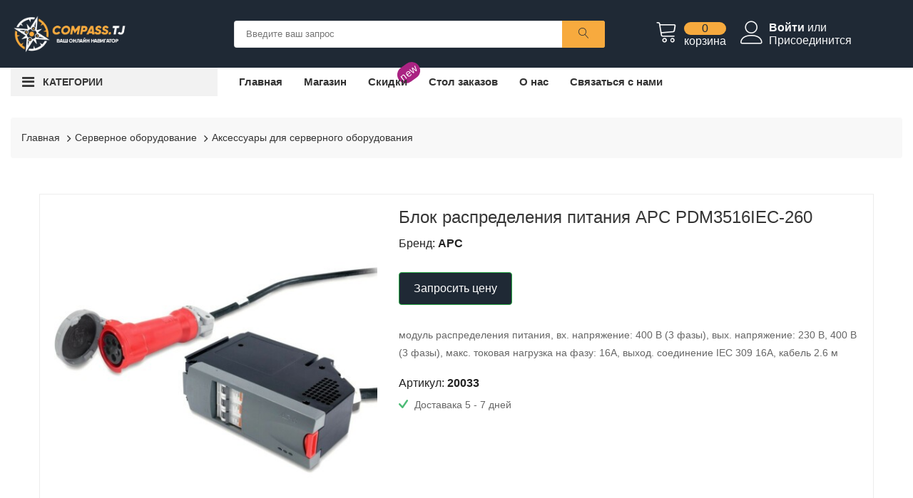

--- FILE ---
content_type: text/html; charset=utf-8
request_url: https://www.google.com/recaptcha/api2/anchor?ar=1&k=6Lc6lLAqAAAAADr1RKZrjAN4tpngcPewyCc5RdF9&co=aHR0cHM6Ly9jb21wYXNzLnRqOjQ0Mw..&hl=en&v=PoyoqOPhxBO7pBk68S4YbpHZ&size=normal&anchor-ms=20000&execute-ms=30000&cb=y63e8qktf8n3
body_size: 50492
content:
<!DOCTYPE HTML><html dir="ltr" lang="en"><head><meta http-equiv="Content-Type" content="text/html; charset=UTF-8">
<meta http-equiv="X-UA-Compatible" content="IE=edge">
<title>reCAPTCHA</title>
<style type="text/css">
/* cyrillic-ext */
@font-face {
  font-family: 'Roboto';
  font-style: normal;
  font-weight: 400;
  font-stretch: 100%;
  src: url(//fonts.gstatic.com/s/roboto/v48/KFO7CnqEu92Fr1ME7kSn66aGLdTylUAMa3GUBHMdazTgWw.woff2) format('woff2');
  unicode-range: U+0460-052F, U+1C80-1C8A, U+20B4, U+2DE0-2DFF, U+A640-A69F, U+FE2E-FE2F;
}
/* cyrillic */
@font-face {
  font-family: 'Roboto';
  font-style: normal;
  font-weight: 400;
  font-stretch: 100%;
  src: url(//fonts.gstatic.com/s/roboto/v48/KFO7CnqEu92Fr1ME7kSn66aGLdTylUAMa3iUBHMdazTgWw.woff2) format('woff2');
  unicode-range: U+0301, U+0400-045F, U+0490-0491, U+04B0-04B1, U+2116;
}
/* greek-ext */
@font-face {
  font-family: 'Roboto';
  font-style: normal;
  font-weight: 400;
  font-stretch: 100%;
  src: url(//fonts.gstatic.com/s/roboto/v48/KFO7CnqEu92Fr1ME7kSn66aGLdTylUAMa3CUBHMdazTgWw.woff2) format('woff2');
  unicode-range: U+1F00-1FFF;
}
/* greek */
@font-face {
  font-family: 'Roboto';
  font-style: normal;
  font-weight: 400;
  font-stretch: 100%;
  src: url(//fonts.gstatic.com/s/roboto/v48/KFO7CnqEu92Fr1ME7kSn66aGLdTylUAMa3-UBHMdazTgWw.woff2) format('woff2');
  unicode-range: U+0370-0377, U+037A-037F, U+0384-038A, U+038C, U+038E-03A1, U+03A3-03FF;
}
/* math */
@font-face {
  font-family: 'Roboto';
  font-style: normal;
  font-weight: 400;
  font-stretch: 100%;
  src: url(//fonts.gstatic.com/s/roboto/v48/KFO7CnqEu92Fr1ME7kSn66aGLdTylUAMawCUBHMdazTgWw.woff2) format('woff2');
  unicode-range: U+0302-0303, U+0305, U+0307-0308, U+0310, U+0312, U+0315, U+031A, U+0326-0327, U+032C, U+032F-0330, U+0332-0333, U+0338, U+033A, U+0346, U+034D, U+0391-03A1, U+03A3-03A9, U+03B1-03C9, U+03D1, U+03D5-03D6, U+03F0-03F1, U+03F4-03F5, U+2016-2017, U+2034-2038, U+203C, U+2040, U+2043, U+2047, U+2050, U+2057, U+205F, U+2070-2071, U+2074-208E, U+2090-209C, U+20D0-20DC, U+20E1, U+20E5-20EF, U+2100-2112, U+2114-2115, U+2117-2121, U+2123-214F, U+2190, U+2192, U+2194-21AE, U+21B0-21E5, U+21F1-21F2, U+21F4-2211, U+2213-2214, U+2216-22FF, U+2308-230B, U+2310, U+2319, U+231C-2321, U+2336-237A, U+237C, U+2395, U+239B-23B7, U+23D0, U+23DC-23E1, U+2474-2475, U+25AF, U+25B3, U+25B7, U+25BD, U+25C1, U+25CA, U+25CC, U+25FB, U+266D-266F, U+27C0-27FF, U+2900-2AFF, U+2B0E-2B11, U+2B30-2B4C, U+2BFE, U+3030, U+FF5B, U+FF5D, U+1D400-1D7FF, U+1EE00-1EEFF;
}
/* symbols */
@font-face {
  font-family: 'Roboto';
  font-style: normal;
  font-weight: 400;
  font-stretch: 100%;
  src: url(//fonts.gstatic.com/s/roboto/v48/KFO7CnqEu92Fr1ME7kSn66aGLdTylUAMaxKUBHMdazTgWw.woff2) format('woff2');
  unicode-range: U+0001-000C, U+000E-001F, U+007F-009F, U+20DD-20E0, U+20E2-20E4, U+2150-218F, U+2190, U+2192, U+2194-2199, U+21AF, U+21E6-21F0, U+21F3, U+2218-2219, U+2299, U+22C4-22C6, U+2300-243F, U+2440-244A, U+2460-24FF, U+25A0-27BF, U+2800-28FF, U+2921-2922, U+2981, U+29BF, U+29EB, U+2B00-2BFF, U+4DC0-4DFF, U+FFF9-FFFB, U+10140-1018E, U+10190-1019C, U+101A0, U+101D0-101FD, U+102E0-102FB, U+10E60-10E7E, U+1D2C0-1D2D3, U+1D2E0-1D37F, U+1F000-1F0FF, U+1F100-1F1AD, U+1F1E6-1F1FF, U+1F30D-1F30F, U+1F315, U+1F31C, U+1F31E, U+1F320-1F32C, U+1F336, U+1F378, U+1F37D, U+1F382, U+1F393-1F39F, U+1F3A7-1F3A8, U+1F3AC-1F3AF, U+1F3C2, U+1F3C4-1F3C6, U+1F3CA-1F3CE, U+1F3D4-1F3E0, U+1F3ED, U+1F3F1-1F3F3, U+1F3F5-1F3F7, U+1F408, U+1F415, U+1F41F, U+1F426, U+1F43F, U+1F441-1F442, U+1F444, U+1F446-1F449, U+1F44C-1F44E, U+1F453, U+1F46A, U+1F47D, U+1F4A3, U+1F4B0, U+1F4B3, U+1F4B9, U+1F4BB, U+1F4BF, U+1F4C8-1F4CB, U+1F4D6, U+1F4DA, U+1F4DF, U+1F4E3-1F4E6, U+1F4EA-1F4ED, U+1F4F7, U+1F4F9-1F4FB, U+1F4FD-1F4FE, U+1F503, U+1F507-1F50B, U+1F50D, U+1F512-1F513, U+1F53E-1F54A, U+1F54F-1F5FA, U+1F610, U+1F650-1F67F, U+1F687, U+1F68D, U+1F691, U+1F694, U+1F698, U+1F6AD, U+1F6B2, U+1F6B9-1F6BA, U+1F6BC, U+1F6C6-1F6CF, U+1F6D3-1F6D7, U+1F6E0-1F6EA, U+1F6F0-1F6F3, U+1F6F7-1F6FC, U+1F700-1F7FF, U+1F800-1F80B, U+1F810-1F847, U+1F850-1F859, U+1F860-1F887, U+1F890-1F8AD, U+1F8B0-1F8BB, U+1F8C0-1F8C1, U+1F900-1F90B, U+1F93B, U+1F946, U+1F984, U+1F996, U+1F9E9, U+1FA00-1FA6F, U+1FA70-1FA7C, U+1FA80-1FA89, U+1FA8F-1FAC6, U+1FACE-1FADC, U+1FADF-1FAE9, U+1FAF0-1FAF8, U+1FB00-1FBFF;
}
/* vietnamese */
@font-face {
  font-family: 'Roboto';
  font-style: normal;
  font-weight: 400;
  font-stretch: 100%;
  src: url(//fonts.gstatic.com/s/roboto/v48/KFO7CnqEu92Fr1ME7kSn66aGLdTylUAMa3OUBHMdazTgWw.woff2) format('woff2');
  unicode-range: U+0102-0103, U+0110-0111, U+0128-0129, U+0168-0169, U+01A0-01A1, U+01AF-01B0, U+0300-0301, U+0303-0304, U+0308-0309, U+0323, U+0329, U+1EA0-1EF9, U+20AB;
}
/* latin-ext */
@font-face {
  font-family: 'Roboto';
  font-style: normal;
  font-weight: 400;
  font-stretch: 100%;
  src: url(//fonts.gstatic.com/s/roboto/v48/KFO7CnqEu92Fr1ME7kSn66aGLdTylUAMa3KUBHMdazTgWw.woff2) format('woff2');
  unicode-range: U+0100-02BA, U+02BD-02C5, U+02C7-02CC, U+02CE-02D7, U+02DD-02FF, U+0304, U+0308, U+0329, U+1D00-1DBF, U+1E00-1E9F, U+1EF2-1EFF, U+2020, U+20A0-20AB, U+20AD-20C0, U+2113, U+2C60-2C7F, U+A720-A7FF;
}
/* latin */
@font-face {
  font-family: 'Roboto';
  font-style: normal;
  font-weight: 400;
  font-stretch: 100%;
  src: url(//fonts.gstatic.com/s/roboto/v48/KFO7CnqEu92Fr1ME7kSn66aGLdTylUAMa3yUBHMdazQ.woff2) format('woff2');
  unicode-range: U+0000-00FF, U+0131, U+0152-0153, U+02BB-02BC, U+02C6, U+02DA, U+02DC, U+0304, U+0308, U+0329, U+2000-206F, U+20AC, U+2122, U+2191, U+2193, U+2212, U+2215, U+FEFF, U+FFFD;
}
/* cyrillic-ext */
@font-face {
  font-family: 'Roboto';
  font-style: normal;
  font-weight: 500;
  font-stretch: 100%;
  src: url(//fonts.gstatic.com/s/roboto/v48/KFO7CnqEu92Fr1ME7kSn66aGLdTylUAMa3GUBHMdazTgWw.woff2) format('woff2');
  unicode-range: U+0460-052F, U+1C80-1C8A, U+20B4, U+2DE0-2DFF, U+A640-A69F, U+FE2E-FE2F;
}
/* cyrillic */
@font-face {
  font-family: 'Roboto';
  font-style: normal;
  font-weight: 500;
  font-stretch: 100%;
  src: url(//fonts.gstatic.com/s/roboto/v48/KFO7CnqEu92Fr1ME7kSn66aGLdTylUAMa3iUBHMdazTgWw.woff2) format('woff2');
  unicode-range: U+0301, U+0400-045F, U+0490-0491, U+04B0-04B1, U+2116;
}
/* greek-ext */
@font-face {
  font-family: 'Roboto';
  font-style: normal;
  font-weight: 500;
  font-stretch: 100%;
  src: url(//fonts.gstatic.com/s/roboto/v48/KFO7CnqEu92Fr1ME7kSn66aGLdTylUAMa3CUBHMdazTgWw.woff2) format('woff2');
  unicode-range: U+1F00-1FFF;
}
/* greek */
@font-face {
  font-family: 'Roboto';
  font-style: normal;
  font-weight: 500;
  font-stretch: 100%;
  src: url(//fonts.gstatic.com/s/roboto/v48/KFO7CnqEu92Fr1ME7kSn66aGLdTylUAMa3-UBHMdazTgWw.woff2) format('woff2');
  unicode-range: U+0370-0377, U+037A-037F, U+0384-038A, U+038C, U+038E-03A1, U+03A3-03FF;
}
/* math */
@font-face {
  font-family: 'Roboto';
  font-style: normal;
  font-weight: 500;
  font-stretch: 100%;
  src: url(//fonts.gstatic.com/s/roboto/v48/KFO7CnqEu92Fr1ME7kSn66aGLdTylUAMawCUBHMdazTgWw.woff2) format('woff2');
  unicode-range: U+0302-0303, U+0305, U+0307-0308, U+0310, U+0312, U+0315, U+031A, U+0326-0327, U+032C, U+032F-0330, U+0332-0333, U+0338, U+033A, U+0346, U+034D, U+0391-03A1, U+03A3-03A9, U+03B1-03C9, U+03D1, U+03D5-03D6, U+03F0-03F1, U+03F4-03F5, U+2016-2017, U+2034-2038, U+203C, U+2040, U+2043, U+2047, U+2050, U+2057, U+205F, U+2070-2071, U+2074-208E, U+2090-209C, U+20D0-20DC, U+20E1, U+20E5-20EF, U+2100-2112, U+2114-2115, U+2117-2121, U+2123-214F, U+2190, U+2192, U+2194-21AE, U+21B0-21E5, U+21F1-21F2, U+21F4-2211, U+2213-2214, U+2216-22FF, U+2308-230B, U+2310, U+2319, U+231C-2321, U+2336-237A, U+237C, U+2395, U+239B-23B7, U+23D0, U+23DC-23E1, U+2474-2475, U+25AF, U+25B3, U+25B7, U+25BD, U+25C1, U+25CA, U+25CC, U+25FB, U+266D-266F, U+27C0-27FF, U+2900-2AFF, U+2B0E-2B11, U+2B30-2B4C, U+2BFE, U+3030, U+FF5B, U+FF5D, U+1D400-1D7FF, U+1EE00-1EEFF;
}
/* symbols */
@font-face {
  font-family: 'Roboto';
  font-style: normal;
  font-weight: 500;
  font-stretch: 100%;
  src: url(//fonts.gstatic.com/s/roboto/v48/KFO7CnqEu92Fr1ME7kSn66aGLdTylUAMaxKUBHMdazTgWw.woff2) format('woff2');
  unicode-range: U+0001-000C, U+000E-001F, U+007F-009F, U+20DD-20E0, U+20E2-20E4, U+2150-218F, U+2190, U+2192, U+2194-2199, U+21AF, U+21E6-21F0, U+21F3, U+2218-2219, U+2299, U+22C4-22C6, U+2300-243F, U+2440-244A, U+2460-24FF, U+25A0-27BF, U+2800-28FF, U+2921-2922, U+2981, U+29BF, U+29EB, U+2B00-2BFF, U+4DC0-4DFF, U+FFF9-FFFB, U+10140-1018E, U+10190-1019C, U+101A0, U+101D0-101FD, U+102E0-102FB, U+10E60-10E7E, U+1D2C0-1D2D3, U+1D2E0-1D37F, U+1F000-1F0FF, U+1F100-1F1AD, U+1F1E6-1F1FF, U+1F30D-1F30F, U+1F315, U+1F31C, U+1F31E, U+1F320-1F32C, U+1F336, U+1F378, U+1F37D, U+1F382, U+1F393-1F39F, U+1F3A7-1F3A8, U+1F3AC-1F3AF, U+1F3C2, U+1F3C4-1F3C6, U+1F3CA-1F3CE, U+1F3D4-1F3E0, U+1F3ED, U+1F3F1-1F3F3, U+1F3F5-1F3F7, U+1F408, U+1F415, U+1F41F, U+1F426, U+1F43F, U+1F441-1F442, U+1F444, U+1F446-1F449, U+1F44C-1F44E, U+1F453, U+1F46A, U+1F47D, U+1F4A3, U+1F4B0, U+1F4B3, U+1F4B9, U+1F4BB, U+1F4BF, U+1F4C8-1F4CB, U+1F4D6, U+1F4DA, U+1F4DF, U+1F4E3-1F4E6, U+1F4EA-1F4ED, U+1F4F7, U+1F4F9-1F4FB, U+1F4FD-1F4FE, U+1F503, U+1F507-1F50B, U+1F50D, U+1F512-1F513, U+1F53E-1F54A, U+1F54F-1F5FA, U+1F610, U+1F650-1F67F, U+1F687, U+1F68D, U+1F691, U+1F694, U+1F698, U+1F6AD, U+1F6B2, U+1F6B9-1F6BA, U+1F6BC, U+1F6C6-1F6CF, U+1F6D3-1F6D7, U+1F6E0-1F6EA, U+1F6F0-1F6F3, U+1F6F7-1F6FC, U+1F700-1F7FF, U+1F800-1F80B, U+1F810-1F847, U+1F850-1F859, U+1F860-1F887, U+1F890-1F8AD, U+1F8B0-1F8BB, U+1F8C0-1F8C1, U+1F900-1F90B, U+1F93B, U+1F946, U+1F984, U+1F996, U+1F9E9, U+1FA00-1FA6F, U+1FA70-1FA7C, U+1FA80-1FA89, U+1FA8F-1FAC6, U+1FACE-1FADC, U+1FADF-1FAE9, U+1FAF0-1FAF8, U+1FB00-1FBFF;
}
/* vietnamese */
@font-face {
  font-family: 'Roboto';
  font-style: normal;
  font-weight: 500;
  font-stretch: 100%;
  src: url(//fonts.gstatic.com/s/roboto/v48/KFO7CnqEu92Fr1ME7kSn66aGLdTylUAMa3OUBHMdazTgWw.woff2) format('woff2');
  unicode-range: U+0102-0103, U+0110-0111, U+0128-0129, U+0168-0169, U+01A0-01A1, U+01AF-01B0, U+0300-0301, U+0303-0304, U+0308-0309, U+0323, U+0329, U+1EA0-1EF9, U+20AB;
}
/* latin-ext */
@font-face {
  font-family: 'Roboto';
  font-style: normal;
  font-weight: 500;
  font-stretch: 100%;
  src: url(//fonts.gstatic.com/s/roboto/v48/KFO7CnqEu92Fr1ME7kSn66aGLdTylUAMa3KUBHMdazTgWw.woff2) format('woff2');
  unicode-range: U+0100-02BA, U+02BD-02C5, U+02C7-02CC, U+02CE-02D7, U+02DD-02FF, U+0304, U+0308, U+0329, U+1D00-1DBF, U+1E00-1E9F, U+1EF2-1EFF, U+2020, U+20A0-20AB, U+20AD-20C0, U+2113, U+2C60-2C7F, U+A720-A7FF;
}
/* latin */
@font-face {
  font-family: 'Roboto';
  font-style: normal;
  font-weight: 500;
  font-stretch: 100%;
  src: url(//fonts.gstatic.com/s/roboto/v48/KFO7CnqEu92Fr1ME7kSn66aGLdTylUAMa3yUBHMdazQ.woff2) format('woff2');
  unicode-range: U+0000-00FF, U+0131, U+0152-0153, U+02BB-02BC, U+02C6, U+02DA, U+02DC, U+0304, U+0308, U+0329, U+2000-206F, U+20AC, U+2122, U+2191, U+2193, U+2212, U+2215, U+FEFF, U+FFFD;
}
/* cyrillic-ext */
@font-face {
  font-family: 'Roboto';
  font-style: normal;
  font-weight: 900;
  font-stretch: 100%;
  src: url(//fonts.gstatic.com/s/roboto/v48/KFO7CnqEu92Fr1ME7kSn66aGLdTylUAMa3GUBHMdazTgWw.woff2) format('woff2');
  unicode-range: U+0460-052F, U+1C80-1C8A, U+20B4, U+2DE0-2DFF, U+A640-A69F, U+FE2E-FE2F;
}
/* cyrillic */
@font-face {
  font-family: 'Roboto';
  font-style: normal;
  font-weight: 900;
  font-stretch: 100%;
  src: url(//fonts.gstatic.com/s/roboto/v48/KFO7CnqEu92Fr1ME7kSn66aGLdTylUAMa3iUBHMdazTgWw.woff2) format('woff2');
  unicode-range: U+0301, U+0400-045F, U+0490-0491, U+04B0-04B1, U+2116;
}
/* greek-ext */
@font-face {
  font-family: 'Roboto';
  font-style: normal;
  font-weight: 900;
  font-stretch: 100%;
  src: url(//fonts.gstatic.com/s/roboto/v48/KFO7CnqEu92Fr1ME7kSn66aGLdTylUAMa3CUBHMdazTgWw.woff2) format('woff2');
  unicode-range: U+1F00-1FFF;
}
/* greek */
@font-face {
  font-family: 'Roboto';
  font-style: normal;
  font-weight: 900;
  font-stretch: 100%;
  src: url(//fonts.gstatic.com/s/roboto/v48/KFO7CnqEu92Fr1ME7kSn66aGLdTylUAMa3-UBHMdazTgWw.woff2) format('woff2');
  unicode-range: U+0370-0377, U+037A-037F, U+0384-038A, U+038C, U+038E-03A1, U+03A3-03FF;
}
/* math */
@font-face {
  font-family: 'Roboto';
  font-style: normal;
  font-weight: 900;
  font-stretch: 100%;
  src: url(//fonts.gstatic.com/s/roboto/v48/KFO7CnqEu92Fr1ME7kSn66aGLdTylUAMawCUBHMdazTgWw.woff2) format('woff2');
  unicode-range: U+0302-0303, U+0305, U+0307-0308, U+0310, U+0312, U+0315, U+031A, U+0326-0327, U+032C, U+032F-0330, U+0332-0333, U+0338, U+033A, U+0346, U+034D, U+0391-03A1, U+03A3-03A9, U+03B1-03C9, U+03D1, U+03D5-03D6, U+03F0-03F1, U+03F4-03F5, U+2016-2017, U+2034-2038, U+203C, U+2040, U+2043, U+2047, U+2050, U+2057, U+205F, U+2070-2071, U+2074-208E, U+2090-209C, U+20D0-20DC, U+20E1, U+20E5-20EF, U+2100-2112, U+2114-2115, U+2117-2121, U+2123-214F, U+2190, U+2192, U+2194-21AE, U+21B0-21E5, U+21F1-21F2, U+21F4-2211, U+2213-2214, U+2216-22FF, U+2308-230B, U+2310, U+2319, U+231C-2321, U+2336-237A, U+237C, U+2395, U+239B-23B7, U+23D0, U+23DC-23E1, U+2474-2475, U+25AF, U+25B3, U+25B7, U+25BD, U+25C1, U+25CA, U+25CC, U+25FB, U+266D-266F, U+27C0-27FF, U+2900-2AFF, U+2B0E-2B11, U+2B30-2B4C, U+2BFE, U+3030, U+FF5B, U+FF5D, U+1D400-1D7FF, U+1EE00-1EEFF;
}
/* symbols */
@font-face {
  font-family: 'Roboto';
  font-style: normal;
  font-weight: 900;
  font-stretch: 100%;
  src: url(//fonts.gstatic.com/s/roboto/v48/KFO7CnqEu92Fr1ME7kSn66aGLdTylUAMaxKUBHMdazTgWw.woff2) format('woff2');
  unicode-range: U+0001-000C, U+000E-001F, U+007F-009F, U+20DD-20E0, U+20E2-20E4, U+2150-218F, U+2190, U+2192, U+2194-2199, U+21AF, U+21E6-21F0, U+21F3, U+2218-2219, U+2299, U+22C4-22C6, U+2300-243F, U+2440-244A, U+2460-24FF, U+25A0-27BF, U+2800-28FF, U+2921-2922, U+2981, U+29BF, U+29EB, U+2B00-2BFF, U+4DC0-4DFF, U+FFF9-FFFB, U+10140-1018E, U+10190-1019C, U+101A0, U+101D0-101FD, U+102E0-102FB, U+10E60-10E7E, U+1D2C0-1D2D3, U+1D2E0-1D37F, U+1F000-1F0FF, U+1F100-1F1AD, U+1F1E6-1F1FF, U+1F30D-1F30F, U+1F315, U+1F31C, U+1F31E, U+1F320-1F32C, U+1F336, U+1F378, U+1F37D, U+1F382, U+1F393-1F39F, U+1F3A7-1F3A8, U+1F3AC-1F3AF, U+1F3C2, U+1F3C4-1F3C6, U+1F3CA-1F3CE, U+1F3D4-1F3E0, U+1F3ED, U+1F3F1-1F3F3, U+1F3F5-1F3F7, U+1F408, U+1F415, U+1F41F, U+1F426, U+1F43F, U+1F441-1F442, U+1F444, U+1F446-1F449, U+1F44C-1F44E, U+1F453, U+1F46A, U+1F47D, U+1F4A3, U+1F4B0, U+1F4B3, U+1F4B9, U+1F4BB, U+1F4BF, U+1F4C8-1F4CB, U+1F4D6, U+1F4DA, U+1F4DF, U+1F4E3-1F4E6, U+1F4EA-1F4ED, U+1F4F7, U+1F4F9-1F4FB, U+1F4FD-1F4FE, U+1F503, U+1F507-1F50B, U+1F50D, U+1F512-1F513, U+1F53E-1F54A, U+1F54F-1F5FA, U+1F610, U+1F650-1F67F, U+1F687, U+1F68D, U+1F691, U+1F694, U+1F698, U+1F6AD, U+1F6B2, U+1F6B9-1F6BA, U+1F6BC, U+1F6C6-1F6CF, U+1F6D3-1F6D7, U+1F6E0-1F6EA, U+1F6F0-1F6F3, U+1F6F7-1F6FC, U+1F700-1F7FF, U+1F800-1F80B, U+1F810-1F847, U+1F850-1F859, U+1F860-1F887, U+1F890-1F8AD, U+1F8B0-1F8BB, U+1F8C0-1F8C1, U+1F900-1F90B, U+1F93B, U+1F946, U+1F984, U+1F996, U+1F9E9, U+1FA00-1FA6F, U+1FA70-1FA7C, U+1FA80-1FA89, U+1FA8F-1FAC6, U+1FACE-1FADC, U+1FADF-1FAE9, U+1FAF0-1FAF8, U+1FB00-1FBFF;
}
/* vietnamese */
@font-face {
  font-family: 'Roboto';
  font-style: normal;
  font-weight: 900;
  font-stretch: 100%;
  src: url(//fonts.gstatic.com/s/roboto/v48/KFO7CnqEu92Fr1ME7kSn66aGLdTylUAMa3OUBHMdazTgWw.woff2) format('woff2');
  unicode-range: U+0102-0103, U+0110-0111, U+0128-0129, U+0168-0169, U+01A0-01A1, U+01AF-01B0, U+0300-0301, U+0303-0304, U+0308-0309, U+0323, U+0329, U+1EA0-1EF9, U+20AB;
}
/* latin-ext */
@font-face {
  font-family: 'Roboto';
  font-style: normal;
  font-weight: 900;
  font-stretch: 100%;
  src: url(//fonts.gstatic.com/s/roboto/v48/KFO7CnqEu92Fr1ME7kSn66aGLdTylUAMa3KUBHMdazTgWw.woff2) format('woff2');
  unicode-range: U+0100-02BA, U+02BD-02C5, U+02C7-02CC, U+02CE-02D7, U+02DD-02FF, U+0304, U+0308, U+0329, U+1D00-1DBF, U+1E00-1E9F, U+1EF2-1EFF, U+2020, U+20A0-20AB, U+20AD-20C0, U+2113, U+2C60-2C7F, U+A720-A7FF;
}
/* latin */
@font-face {
  font-family: 'Roboto';
  font-style: normal;
  font-weight: 900;
  font-stretch: 100%;
  src: url(//fonts.gstatic.com/s/roboto/v48/KFO7CnqEu92Fr1ME7kSn66aGLdTylUAMa3yUBHMdazQ.woff2) format('woff2');
  unicode-range: U+0000-00FF, U+0131, U+0152-0153, U+02BB-02BC, U+02C6, U+02DA, U+02DC, U+0304, U+0308, U+0329, U+2000-206F, U+20AC, U+2122, U+2191, U+2193, U+2212, U+2215, U+FEFF, U+FFFD;
}

</style>
<link rel="stylesheet" type="text/css" href="https://www.gstatic.com/recaptcha/releases/PoyoqOPhxBO7pBk68S4YbpHZ/styles__ltr.css">
<script nonce="6zegGkHUd6FC3Lg_GbWmyg" type="text/javascript">window['__recaptcha_api'] = 'https://www.google.com/recaptcha/api2/';</script>
<script type="text/javascript" src="https://www.gstatic.com/recaptcha/releases/PoyoqOPhxBO7pBk68S4YbpHZ/recaptcha__en.js" nonce="6zegGkHUd6FC3Lg_GbWmyg">
      
    </script></head>
<body><div id="rc-anchor-alert" class="rc-anchor-alert"></div>
<input type="hidden" id="recaptcha-token" value="[base64]">
<script type="text/javascript" nonce="6zegGkHUd6FC3Lg_GbWmyg">
      recaptcha.anchor.Main.init("[\x22ainput\x22,[\x22bgdata\x22,\x22\x22,\[base64]/[base64]/[base64]/ZyhXLGgpOnEoW04sMjEsbF0sVywwKSxoKSxmYWxzZSxmYWxzZSl9Y2F0Y2goayl7RygzNTgsVyk/[base64]/[base64]/[base64]/[base64]/[base64]/[base64]/[base64]/bmV3IEJbT10oRFswXSk6dz09Mj9uZXcgQltPXShEWzBdLERbMV0pOnc9PTM/bmV3IEJbT10oRFswXSxEWzFdLERbMl0pOnc9PTQ/[base64]/[base64]/[base64]/[base64]/[base64]\\u003d\x22,\[base64]\\u003d\\u003d\x22,\[base64]/DuDfDqgnCrsOlwptPw6Acw4TClGjCqcKyQsKDw5E2TG1Aw5I/[base64]/DpcKowpxww7vDocOjwrHCgcOxVi4pw5jCgMOEw5vDmSweEBlgw7fDk8OKFEnDumHDsMOFS2fCrcORYsKGwqvDtcOBw5/CksKwwrljw4MEwpNAw4zDg2nCiWDDiE7DrcKZw7vDszB1wpRDd8KzAMKoBcO6wqDCmcK5ecKewr9rO0N6OcKzEcOmw6wLwoB7Y8K1woQ/bCVWw7prVsKgwqcuw5XDpkF/bCLDkcOxwqHChsOGGz7CtcOSwos7wp0lw7pQCsO4c2dkDsOeZcKeFcOEIy3CmnUxw4LDtUQBw6pXwqgKw5rCqlQoDcOpwoTDgGgqw4HCjGDCqcKiGH/Ds8O9OX5VY1cEOMKRwrfDmEfCucOmw57DhmHDicOSSjPDlwNmwr1vw5ZrwpzCnsKiwoYUFMKrfQnCkhLCtAjClhXDh0M7w4vDrcKWNBc6w7MJR8OzwpAkWMO3W2hHTsOuI8O8fMOuwpDCvVjCtFgXI8OqNSnCtMKewpbDkEF4wrpSOsOmM8O5w5XDnxBSw5/DvH5nw67CtsKywpfDo8Ogwr3Cj1LDlCZ6w6vCjQHChsK0JkgTw73DsMKbA1LCqcKJw6siF0rDkGrCoMKxwqfClQ8vwpLCjgLCqsOlw6oUwpA9w6HDjh0ICMK7w7jDt2Y9G8OiQcKxKTTDrsKyRj7Cj8KDw6M/wq0QMyTChMO/wqMEScO/wq4HZcOTRcOMMsO2LSdcw48VwqRuw4XDh1vDpw/CssO4wpXCscKxBcKZw7HCtijDh8OYUcO/aFE7KTIENMKiwqnCnAwjw7/CmFnCkCPCnAtLwqnDscKSw5N+LHsow7TCilHDmcKNOEwNw7tab8Klw5MowqJZw7LDikHDrFxCw5UywrkNw4XDo8OYwrHDh8Knw6o5OcK2w67ChS7DicO1SVPCg0jCq8OtLDrCjcKpVGnCnMO9wpk3FCoTwr/[base64]/wqDDu8OPw47DtU1Uw55tMcKSEMOjwpZBYsOKOkoDw4jCjh3DosKywr8MG8KOGwkRwqQOwp4pKzLDjh0cw5Qfw6gYw6/CkVjCjkprw4TDoRYiLVrCq2lhwq7Dl0fCulvDlsKdcF4dw6bCqCjDtzvCvsKHw7bCisK2w5pNwpFnHHjDhUxLw4DCjsKVAcK1wqnCsMKJwp44McOeBcK+woNsw70JbQc3QB/Du8OHw5TDuTHChF7DiWHDuEAJcn0cQi/CvcK/[base64]/DmxHDjS1Yw65Pwqtswq7CkjFfwp3CnDFvBsKfw6JxwpvCs8KVw7Qzwoh+HsKsWGnDsm5LYsKyLzN6wqPCoMO5e8O/[base64]/[base64]/CtmN2aQvCq8KpwpnDgWJbw7JSwpLCll9XwpXCsXjDtcKRw5ZRw6vDlsO/[base64]/DgDoTekDDqz7ColAAbFPDoiYZwqzCpBApR8OkByFqeMKHwo/DvsOBw6nDmU4wQsKfPcK4IMOCw54uN8KtPcK4wqfDtk/CqcOOwqpXwrjCrAcxI1bCosO1wo9bCEcswodnw7MpEcOLw7jDgTkLwrgbbS7DvMKQwq98wpnChsKJZsKARCxhKSV5DMOTwoDCjcKXWh9iw6lGw7vDhsOXw7sRw5zDnSUbw6/CuQ3Cg0vDqsKhwqcNwrnCmMOBwrUkw7PDkcOfw4XDksO3TcKqM0/Dm3EBwr3CtsK1wok4wp7DhMOawqB6LGHDqcKvw4szwrYjwq/[base64]/[base64]/S8K0wr0Swq/ClMKmYnPCosK8w6PDgXIlwpI5b8Kcwr9jc0zDgsKIOmBYwo7CvUd/w7DDlmzCkjHDphDCs3Z0wqvCuMOfw5XCnsKBwq51E8KzYMOXY8OFJRHCrcK4DD9nwpHDnVliwqotACceHR0hw5TCs8OuwrfDkcKewqgEw7sWfD8rwp9DdhPDisKaw5PDhMKWw7LDvBzDqWQpw4XDocO1BsOPYQ3DvlPCmUDCpcK/XiU0VXfCqgfDs8Kxwpp6FQRMw7bCnh8WYgTCnGPCgB4RWDjCncO4WsOVSwxvwrRxG8Kaw6gwFFIWQsKtw7bCpMKMBCZ7w4jDmMKJE34KScOlJsOXXx7CjGUGwprDksKZwrsjJATDrsKiIsKCP3/Cli3DssOoYwokNUHCnsKGwoV3wqAEGsKlbMO8wp7ChcOeWE1pwoRLfcKRIcKvw4rCuGZrMcKswrpqOAAnIMOvw5/CjkvDoMOPw7/DgMOow6jCr8KGA8KdSxUpfQ/DmsKTw6AHFcO5w7bChU/CssOow6/CssKEw4jDjMKdw7bDtsO4wosgwo9rwrHCvsKQJmnDscKWGB14w5MOJjgMwqXDnlPCjhbDqMO9w4gAeXjCqgxFw5bCrXzDl8Kvc8Oee8KqYx7ClMKHUW/[base64]/[base64]/Ds2zDsSjDt8Oww60PMxXChGx/JMOZwpcCw5PDqMKwwrsMwr8VIcOiNcKnwpJ8LsOEwpHCksKxw5NBw55Jw7YlwoFAG8O0wodFEDTDsFYzw43CthHCh8OwwoM3O0LCvhZYwqVMwpE6FMOibMOqwoAfw7htwqxPwohNIn/[base64]/Dm8KRw4JsHMK/FMKTR8KwEGzDn8OkEw0RRFRbw6FBwp/[base64]/Cm8KVw7XCtX5ow7jCgMKhBMKvwpfCrcKdIFnCsQPDmsKOwqPDlMK/Q8OJNw3DqMK7wpzCmF/CvsOPNk3CtsKrShoww68XwrTDkX7DlzXDoMKUw5lDDxjCrAzDtcO4eMKDTcOFR8KAewzDtyF3wrJVPMOKHicmegoYw5fDgMKQKjbDmcOCwrzCj8OSR19mQBrDscKxG8Obfnw3Pk8dwrzCngApw4/[base64]/worCvcO/GMOjLMK6K3zDq8Kqe8KfR8Omw4oiQyvCt8O8P8OUIMKFwrdMMy53wrXDr2QmJcOcw7/CjcOaw4ktw4HCvml7OTUQCcK+GMOHw4Y8wpBwUcKpX0o2wqXCkmrDtXHCm8Ojw5nCscKaw4Eww6B/SsObw6LCtsO/e1rCtSxTwpDDuUwCw4oxTcOUZMKXADwmwoNZfMOUwrDCl8KHF8OGIcK5woUedVrDj8Ktf8KnWsKAY1Qkwrpmw5BjbMKkw5rChsK+w71PMcKeczIOw4oOw7jCgUDDr8K7w7odwrnDtsK9DcKkD8K4RCN3wpB1AybDk8KbKG5tw5DCvMKHVsKqPg/DtlLCiwUld8OwUMOpR8OPCcO1YMKSJsK2w63DkQvDrATChcK8c3vDvlLCncKOIsK+wr/DisKFw6Rkw4zCs0E4NFjCj8K6w5DDsSjDvsKZwrEDd8OLU8O1ZsKhwqZxw5vDijbDsF7ClC7DmwHDu0jDiMO1wrIuw6PDl8Oxw6d5wpJ1w785wpMLw7/[base64]/Dj8KYCsOowo/Cs1fDgcKOw49Tf8K5w6wXCcKbTMKawo8aD8K+w7TDmcOeBTPCul/Dp1ouwoUMVBFGFBvDvXHCp8KrA2VrwpJPwoNawqjDvMKqw5wVW8K/[base64]/DvMONwpdZw7J5wp3CpXHCk8OJYMO0wqAKKsObOMKzw5jDlV4zNsO7Y0fDoC3DuihwYMO0w6bDlE8KcMKAwo1lBMOzGx7CksKQHMKSX8O/[base64]/DtMOvwq87B8OfQcOyw4zDl8K/w7ZAw5bDsMOoQQgMBx5ww4RaYVorw5I3w7ZTRVvDmMKDw7xzwqlxXD/CgMO4fQ/Cjz5cwrLCmMKDQjXDhQY1wqjCv8KNwpnDi8KAwrNRwocXOhsKN8OUw57DiDLCrUFgXAXDpMOHYsOywrDDjMOqw4DCqMKHwozCtQxFw4V2HMK0bcO0w7PCrlg3wpkQXcKsBsOkw5/Dv8OUwoN/FcKiwqcuDsKnXSJcw7XCjcOtwrnDmhMcUlVqS8KNwoPDvCN9w74XS8OVwqRuSsKXw5zDl11jwp4zwqJ7woAKwrfCjHrCjcKmKjPCukzDj8O5PnzCjsKIOyXCnMOkXFAow4zDq3HDp8ORDMKaGx/[base64]/CtsOQwq/DmiLDqWpIYsKYwo7CqMO/w71dw4Ymw5fCpm/DkHJRKcOOw5bCi8KPcxxnVsOtwrtfwqTCp03Cg8KCF2Uvw5U4wrE4Q8KafzsuYsO4ccOpw6HCvTNLwrB8woXDoHg/[base64]/CmMKTw6PDoGESw6/CjsOzRiEIwqEfL8OPZMK6WxfCgcKXw707NlnCmsKVHcK4wo4lwrfChwfDpDzDlwZKw6wdwqLDksKowpMRcUbDlsOdwo/[base64]/CgMOZwpfCpMKDwqB2DcOHwqB4LMOZYkVlMTPCsDHCgBLDkcKpwpzCrsKHwqPCgw1QEcKvGhLCq8Kzw6BufVvCmlDDg07CpcOJwrbDrMKuw6lzDkLCrh/ChltBIsKlwqDCrAXCpGbCvUFpBcOywposLyoiKcKvwoUww63CscOow7VOwqfDqgkZwqPChDDDp8K3wpB0cFzDpwPCgnzDuzrDjsOgwrh/wr/CjThZIcK4PUHDlkguNxzDrivDu8OqwrrCncODwrDDsivCqFwRRsOLwo/[base64]/[base64]/DnMOUOMOrwo/CqxLCqsOxDMOcAGfDp1RPwpTDicKQQcO8wo/CtcORw7PDrBcBwoTCpWIdwqNww7RTwoLCgMKoNTvDkn5ebRMRTmBHI8OTwp8vF8Oyw5Fnw6fDnMK8H8ORwoZNMz5Dw4R3Jxtjw4EwOcOyKQkuw6DDosKmw6gTVsOqY8Kkw5jCh8KFwqJdwqvDlMKGAMKnw6HDgUfCmww9CsOFdTHCs3/CiWItRXzCmMKhwrdTw65QUMO+XxvDmMOmw7vDncK/c2jDhcKPwppDwpF3HANpHcOndgJ/[base64]/ZsKHfsOgWcOvwpgWw5ZlwoICwooHesKNJhrCg8KidHEaZh8uBMKXbcK1OsK0wptMXELCvG/CkBnDtcK/wod6Z0vDl8Ohw6bDocOvwpHDrsKOw5xFRcOAYhRQw4rDicOsaRrDrnprdMO3OGXDpMONwrFmE8KjwrBpw4LCh8OsFwtuwpjCvsKkGXU8w5rDhirDu1fDo8O/KsOqeQspw4TDqQrCvznDpTZ9wrB2FMOww6jDvwl4w7Zvw5cDGMO9woIPRgbDhTzDlcKbwqZQMMKPw6tow7Q3wplGwq90woI1w4/Ci8KyCkPDiV14w7cTwrjDolrDiGN/w7lCwrt7w7Eow5rDgDovQcKsQMO9w4HCusO1w7dFwp/DpMONwqvDn2UPwp0Uw77DiwLDoXXDqn7CkGLCqcO0w7rCgsOVWVEawoE1w7DDnRPCh8KlwrvDoUJxC2TDiMO6bUgFB8KiZSUQwp3DrQnCkMKfEnbCoMOiI8Oqw5PCmsO5w7jDksKnwpXChURdw7s+L8KwwpBFwrxiwo/[base64]/[base64]/DocO0wrLDmsOnw5EkUsO7IcK2K8KsZGhmwoQOMiDDscOOw4oMwoYAQVUUwoHCpjrCncOnw4Newr1SesOMCMKBwqk2w7UgwqvDmBLDpsKxMjhnwr7DrRXCjF3CiUbDlwzDtQrCn8OOwopCUMOjbGVXC8KqVMKQMhJfOC7CnjXDjsO8w7HCswpywo0xcVIVw6Qyw61/wo7ChWjCl3hLw7cQRWPCtcKEw4XCg8OaC1VHTcKzHl8Gw5xsT8KzesO9YsKIw658w5jDvcKow7l5wrBWasKIw4rCuljCqjx/w7zCo8OIPcKqwoFMAErCkj3Ci8KTAMOeNcK7PS/CuU41P8K5w6HCtsOIwqZXwrbCnsKHI8OaHk1gCMKOCiwvaiHCmcKTw7R2wr/DuC7DnMKuXsKaw7QyRcKNw4jCosKAYAHDkgfCj8KBdMOCw6HDvAnCvgIuBMOSC8OLwp3CrxzChMKGwpnCjMKgwqkvDBPCtsOGPG8ET8KHwpIPw54SwrzCvRJow6I+w5fCjycwXFE6HljCrsK0ZcOqdlpQw7lsRcKWwoN/HsOzw6Qvw4zCkGAObMKsLF5OY8OMQmLCplrCucODMRXDhT0/wr1+Sik5w6vDhRbCvH5/[base64]/[base64]/ChQB9wrs1worCih7DrcOPwql6wrAJw7ANZRbDvcOJw4dpaFoNwrjCtm/DusOyIMOzZMOCwpzClwhpFxV/dzbCkHvDsSfDrlLDkVwvajwUQsK8KCLCrFjCj1bDnsKbw6/DpMOnCsKqwrAMHsOBN8OcwpXCj2fCkDJsPMKAwr0AKVN0b34kBcODcErDqMOEw5giw7hEwrpaeBnDiCHCg8OFwojCtwkUw6/[base64]/DpMOOB1Jow5DClMO1w6PDpcOXw7s0w4/CusOpw4rDvsO9H2B1wqQzB8OOw4rDhQ3DoMOhwrY9woVHJ8O2J8KjRz3DjsKywoTDnms3ZBwyw6UYdsKwwqzDvcOLJ1lDwpETOcO2KhjDusOewqoyLcOPIAbDh8KSC8OHMxMQEsKQExdEMQkuw5fDoMO4DMKIw41KS1vCv3/[base64]/CjjY0w6bDtMKywqEcJcO1V8K2w4I0w4paw7fCtcOTwpxIXER8a8OOcSMSw6JvwrlnfTx3agnCrX3Cq8KRwqRtExkqwrHChMOsw4Uuw7XCucODw5caRsOQWHvDkAwKXnHDnnPDvcOnwrgiwrhOByZrwoXCoCdkQ19iY8OOw7XCkRDDiMOIGcOMDyBfUlLCpkjChMOCw7/CnTPCpcK9PsO2w6Vsw4vDqcOTw658TcO6PMO6w7bDr3ZgUETDsQLCsyrDhMKCecOpKRgnw5koEHvCg8K6G8K9w4EqwqEEw5cbwr/[base64]/w4PDi8KteDRnwr/[base64]/CkSTDt8ObwrRGwprDgwfDocOdTsK6OBhUCMOfRcO2OAXDkTnDrkZyOMKiw6DDmsOTwozDp0vCq8Knw4jDhhvCrjxnwqMMw4JTw75Iw6zDr8O7w5HDt8OJw446Yhg+d0fCvcOrwo82VMKSEm4Hw6VlwqPDgsKqwoI2w5VawpHCqsO9w4TCp8O3w7skKH/DplXDpwUxw4UNwrxjw5PDpGs0wrckdMKiT8O9wpTCvxFzAMKfJ8Onwrplw4Fzw5hMw7nDuX8rwrIrHj5AbcOIP8Oawo/DhyMWfsOuAmhKBkhPNzFrw67CuMKTw7hXw49pYSxVZcOzw68vw5MmwoLDvSlFw6rCt08wwozCuTQdKw4KdigwSCFIw5kRYcKrZ8KJKwnDuF/ClcOXw6oobmnChHVlwqrDusKxwrPDncK3w7XDvcO5w7QGw5XChzjCjsKpU8ODwqBsw4wDw4RRBcORak7Dukxcw6nCh8OdYVfCjRlEwoEvGcOAw6rDmVTCgsKCaQzCusK6W1vDk8OCOy3CrWTDoWwMccKPwrMswrfDphbCgcKNwqXDgsKmY8O5wp9Lwq/Cs8OTwrIDwqXCsMKtesKcw45OWcO+dgN7w6fCnsO9wqAvTHTDpFjDt3YWZX8Yw4HCgcK8wqDCs8K3XsKiw5rDjhMzNsK5w6pdwr/Cm8KSCDXCp8ONw57CoTQiw4PCg0xVw5o/esO7w4x8F8Kcc8KUNcOwFMOJw4/DriDCvcO0d3UQJ0XCrsOzS8OLNlE+ezInw6BwwoRJWsONw5s8QxlTHMOIZ8O0wqLDoCfCvsOpwqHCqynDkBvDhsK1LMOewoxLWsKqecKSSAzDrcOowrvDvm4AwpDDpsK/cwTDoMKQwo7ClynDncKKazY6w68de8OywpMHwojDtDTDiW47ccOkw5kTG8KRPFHDqjRdw5nCnsO8OMKVw7fCmlfCoMOiFCvCvSDDssO6CsOCd8OPwpTDi8KiCcOrwq/[base64]/DqCTCqcO+wpkFwqbDi3vClcOyUcOLHGjClcKHAMK+CcOrw5wOw61Jw7AFRV3CoVXCnDvClMO2LRBAIBzCnHEAwrYmYiTCocKeYRo/LMKxw61Ow5DClVnDhsKAw6Vqw5vDo8OzwpRkVcOZwoxmwrDDuMO1enHCnSnDtcO1wp5mBBXCoMK+ZjTChMKabMKpWg9wWsKYwpbDmMK3P3/DvMO4wrF3XEnDicK2cAXCtMOiUwrCr8KIwq1dwp7DjW7DpwJ3w44UB8OawqNHw5ZEIsOkdU9LSko7SsOQWD0sUMOGw6s1fgfDgl/[base64]/[base64]/XsKiw4TCq8OTwpESw5fCi3ZyayV7ScKyRcO+TmLDisO4w6J6AR48w4DCisKkYcKDLkrCkMOgdCw0wrFeUcKLLMONwpcvw4A2aMOyw69rw4AkwprDhsOmDmoBJsOre2rDvX/CtMKwwoxIwrw/wqsdw6jDrMO/w6/CnFfDhyvDi8K5S8KPBkpzDVzCmRnDgcK7Tlt6R210IUXDtjNzVns0w7XCtcKdLsKwDCEXw4LDpCfDkTDCpsK+w7DDjxIzNcOswp4hbcK+bCbCh1bCqsKhwqZAwrHDrX/Cr8KSWVEjw67DhcOAT8OgH8OGwr7Cj07CrUwVDErCr8Olw6fDtcK4Ei/DjMO2wpvCtE8ARm7Dr8OQFcKifnLDpMOIGsOjH3fDscOuL8KmYAvDjsKBMMOaw7Mzw7hhwrbCssKzBsK7w4t4w6JUdGrCicObbsKfwojCkMOZwo9Fw7fCk8KxQUxKw4HDm8O/wqlrw7vDgsK8w71CwobCm2rDnEJ/Ey9dw59GwpzCm3LDnSnCn2F8NU8gQsOLHcO+wpjCshrDgTbCrcOJVF4kZMKrXBk+w48kZGtawrAewovCvcK4w5rDusOcWzlJw5fCq8Oow4x6BcKJDhHCnMOTwocYwoQPET/DkMOWcSAeCALDsSPCuVs2w5Qvw5wFfsO0wr15csOpw7obbMO9w64VHHkzGyhMwqrCtAwxd1DCrFAnB8KXdBEvO2hVfTdVP8Oow4XCncKiwrYvw50EMMKzHcOtw7gCwrPDq8K5bSARTz/Dg8Olwp9xd8Ogwp3CvmRpw5XDpxnCgMKDCMKrw4I5JUktO3h+wpZDWiDDuMKlHMOFVsKoacKswozDpcOHS1VRDyLCoMOVbXLCq37Dpyw6w7tJKMOLwppFw6rClFUrw5HDucKBwrZ2FMK4wqPCk3vDksKtwqVOKwwlw6PCksKgwp/CnyMPdXQXEUPDucK2wrHCisOXwrFww7oFw6rCn8OZw7todWfCnmDDpExdVXPDlcO6OcKWHRUqw6bDnFVhTW7Ci8OjwpkcSsKqchIiYF4Vw7Y/wojCi8OSwrTDmSQwwpHDtsOmwp7DqQEhGHJ3wrXDkzIFwooJTMKhd8OEAiQow5bCncOlSDcwQg7CocKDXgrCvcKeR21pYhojw5tZMQHDqsKsZ8K6wqFgwoTDq8KRfH/Cm1h5UQNPO8K5w4zDuV/[base64]/DqsKME3XCtiQ+wozDkAbCskHClcKNwpcTw7fDoW7CtFh2dMOmwqrDhcO6Rx7DjMOKwroVw6XCvjzCgsOSLMOywq/DvMKUwpYrEMOkPsOWw5/[base64]/[base64]/CrBZZw6YhEXrDvcOTX8KXLWd8esK+SGxWwp9sw5nCnsOdVhPCqWx0wrrCscOowrUAw6rDu8O2wqTCrEPDmT8UwrLCpcObw58SPXZNw4dCw75mw7PCmH5xZ3/[base64]/Ds3vDvMKWKsK8wq48CGBow5Amw6xSwrJeZVjCicOeRgTDsT9BBMKLw6HCtDhCa37DlyDCmsKtwqgvwqgBLy9dUMKdwoQXw7hvw4FAKQQAbMOAw6dnw5fDtsOodcOKXVdaXsOQPEo/RDHDk8OzMsODAMOLecKfw6XCs8O0w5Ifw7INwqHCkGZjXUZawr7DvsK9wrhgw4wuTlwOw5XDk2nDt8OibmLDnMOvw6DClgXCmVnCiMKWBsOMH8O5b8KLwpFqwohINlPCk8KZVsOdCwx6ScKBPMKHw4nCjMOLw6VrSmPCvsOHwps/UcK+wqDDrlXDjhUkwrQvw5F7woXCiFJyw6nDs3HDmcO0RUkXDkEnw5rDqEMbw5VDBgI0YyVcw7FCw7PCtUPDvgvCjllfw4w3woIbwrRVXcKMfEbDhGjDhMKwwrhlP2VQwq/CgBgqa8OoX8KCAMOeO1wCCsK1Yx9vwr41wot/UMOcwpfCnsKaA8Odw5LDvzVwP3nCp1rDhsO+VH/DqsOWYiglZ8OqwqsiZ17DsnrDpBrDkcKHVCPCg8OQwrh7CxUEFmXDuhrCkcO8LDRFw5RrIw/DgcKNw5QZw7c0fsOBw7MqworDncOCw5wIFXRmTRjDusKkFB/CqMKTw6zCuMKzw4gHKMOwVClsdxPDksOzwptCMGHClMOjwpYaTAV4wrcSG13DpS3CpUoSw6LDujDCtsK0M8OHw5sjw4VRQS4qHjBXw5fCqzZMw6bCuTHCiit9dj7CncOuMhrClMOtXcOLwp4TwozCpmh/wr1Gw7FcwqDDtsOYcT/CgsKgw7XDvy7Dn8ORw47DicKqXcKsw4XDgRIMGcOSw758Hl8vworCnzjDvAoIC07CugjCvVB7DcOIC08GwqI9w41/wr/[base64]/DoAlNQRfCs3nDncKtOy7Cl3I4w4nCkcOvw7jCiWdFw4NQA1/DnXZRw5jDnMKUJ8Oue3sRMUnCpz3ChcOMwo3DtMOEwoPDl8OQwotrw4vCvMOIXB0lw4hPwqfCmUPDiMOnw4B3R8Osw6clC8Ktwrprw64FfnLDjsKMRMOED8OBwp/Dm8OKwro0Xns9w6DDij5AUFjCtcO0HT9Owo7Dp8KYwoYdV8OBb38DP8KqGMOiwovCpcKdOcKywqvDh8K2MsKON8OKbwNZw7Y2RSFbbcOIJAthRl/CkMK9wqdTUnpsKsK3w4HCgTYZPy5EI8Owwo/DnsOgwqXDocOzVMO8w6/[base64]/[base64]/OBQpIcONVMKICMK9F8KHVlQ3ABgNZsOuXCMNRmHCo0Nnw5hGfVhAX8ORZm3DuXdAw6Fvw7pOK3xlw4zCjcKLMUVewqx/wolEw43DoTPDg1TDrcKCehzCuGTCiMO0AMKsw5MoT8KqGkDDkcKdw5zDvHTDjXrDj0YuwqfCmWfDlcOQfcO7aSVJM1zCmMK0wr5Iw5pjw6lIw77DpMKLbMK1fMKmwpl/MSBVSMOkbX01wqErRFEhwqEzwq1SZywyKyxwwpXDuQrDgVvCocOtwqw/woPCtwbDhMOFaT/[base64]/Ci8KoZMKsJcO7QMO2SGDCshPDqSnCqzVICWgeeiYjw7Adw7zCqRLDj8KDempsFS3DmMKow5w2w4NUYT7Co8OVwrPDkMOCwrfCpxzDusKXw4MhwqXDqsKKw7BzKQrDoMKNcsK0FsKPbMKTPsKadcKjciV5TSLCkUvCssOOSXjChcOjw67ClsOFw5/CoxfCtH9Hw5TCkFh0WDfDkiEYw4/Cnj/DtzAyIxDDmC8mEsKyw4IRHnjCm8O7BMKtwpTCqMKcwpHCo8KYwqg5wqIGwo/CnQR1AWtqf8KJwotpwohHw7Ybw7PCk8O6I8OZeMOodgFcVG9DwoZ8IMOwFMOCCMKEw5M7w4Qwwq7DqBNMcMOtw5TDncKjwq4twrPCpHbDq8OETMKtNAFrfiPCnsOUw7fDi8KBwq3CpjDDs34zwrRFUcKywo/CuS3DrMKiNcK3fjDDpcOkUH18wpbDlsKnbk3CuS1jwojDqwh/CCp4RB1iwqI+dzxKw6TClQVAajzDsFfCrcOmw7VHw5zDtcODF8OwwooUwpvCjxswwofDhwHCvVN/[base64]/w5/[base64]/[base64]/DmRTCncKFwoXDv8KacDrCk8K3elpgw7/CjikLwqcfQBRAw5fDvcOSw6rDisKbSsKewq/DmcOUXsO8S8O9HsOMwr8bSsOlOsOLAMO+WU/[base64]/CvmbCoQQkw7XCgcKdPGsHwrDCgV9LW8KiVUbDkcO2Z8OFwqAGwo4qw54aw4TCtDvCjcK9w6gQw5PCjMKpw45Ufj/CoSbCusOlwo5gw5/Cnk3CgcOzwp/CvQB7UcKRwrZkw5Q2w75kRXfCpXV7XxDCmMO7wrvCg0lHwqQCw7t6wrfClMKkcsKtMCDDr8O4w7fCjMOoYcKKNCbCjy4bO8KDNSl1w7nDrw/Dh8Kdwo1IMDA+w5Ezwr3CnMO9woTDqcKswqsvKMOfwpJdwoHDjMKtIcKqwqpcUXLCpU/CusOdwobCvAovw600Z8OGwp/Cl8KwBMOjwpEqw7XDsQIyHwtSGGY0ZVHDqcO9wppkfnTDlMOaKFnCslRqwr7DrsKMwq7DtcKzAj5AJBNSGVMaSEzDoMOBJFVawpPDsSzCqcOUE34Kw58FwogAwqjCp8KswoRqJQsNJcOnenYwwpcbIMKeJBTDq8K0w6VPw6XCoMO/UcOnwpLCj2nDsTxbwqHCp8KOw5XDtw/DssOfwobCssKCEsK7OsK+bMKAwo/Dj8OyKcKWwrPCp8Oewo0CZj/DsnTDlF93w5JLHcOMwrpiLMK1w4s1WMOEOsOuwpBbw71+Q1TCj8KkAG3DvjHCvhvCg8KpIsOCwoMPwqHDnEx7Ngo3w6VBwq8GQMKkfVTDjxI/WXHDhMOtwrdvXsKibsKUwp4ea8Olw791M1ZCwpzDscKoYUDDvsOiwrnDgMKqf3NKwqxPVwduLV/DpmtDV1hQwqDDmRUkfkwPesOTwoHCrMKew73DmmpkSCHCj8OPP8KZBsOfw5rCojkmw4YeaH/DrlAkw5DCmRwZw4jDvwvCn8OGdsK9w7YSwo1RwrgQwqpFwoEDw57CsCtPCMOuKcOeKCnDhUnCnB9+XDpLw5gaw6UOwpNTw4R5wpXCr8KxCcOkwqbCuxN6w54Ywq3CgwsOwp0Vw47Cn8O3QxjCvh5XIsOawo1lwotIw6LCr0HDpMKUw6cZNhhjw5wDw6t/[base64]/wqHChC5+wpzCjUk9KsK6YcOvbAQewq7Dj21VwrMgSx4cMCUuDsKdMV8Ew5JOw7HCiQ11NDDCrWHClcKzXwctw6Riw7d0LcK2clZWw6LCiMKpw5oEwojDp3PDo8KwJUsNCC8bw6RgfsK1w7vCiScHw5bDuAECImDDvMKgw5bDv8OTwqAMw7LDpTVsw5/CksOdF8Kjw50+wp7DmivDpMOJOjxSG8KLwpMNdXADw6BaPWseKsK9D8Onw4fDtcOTJiogBWY/BMKqw6NPw7NiLBLDjCwuw4/CqnYGw6ZEw6XCmE9HcVXCm8KDwp9UC8KrwpDDi1jCl8OiwrHDocOsZMOdw6/CqB1owrdKZMKfw4/DqcOoHlIsw4jDgHnCt8O/PSzDlcO/wqHDmsKbw7TDohnDmcK4w6nCgGgwQ0sUFTFsC8KOHkgQWyV8KS7CghjDqH9ewpjDrB48McOcw59FwobCpz3DoTnDvcKFwpk9MQkAU8OURjrCuMORHinDhcODw7dowpQrFsOcw41gG8OfTC1zZMOzwoHDjh1Nw5nCoAnDjkPCsSLDgsOGwoNUw6LCvx/DrHEZw7I+wp/CucO7wq1XNU3DuMKnLRhdTWJUwrttPCjCpMOhVsKGM0NJwoBAwq9sHcK5a8ONw5XDo8KFw6PDrAomWcKyP13Cg0J0OQ8JwqRPbUtVfsK8PTpHYn5oQWZ+agowU8OfBBRHwoPDnknDtMKVw5oiw5jDgjDDiH1zeMK/wpvCv3wGAsK+bTTCg8OFwoNQwovCqHdXwpLCn8O8wrHDmMOXLsOHwo7DnkozGsO8woZCwqIpwppyFW0yMXYjDcO5wofDhcKgTcOhwovCtDBpw7PCrxsdwqVewpttw4MmesObGMOUwqIsScOMwpU0aH0JwoA0LRhTw7YRfMOrwr/DkU3Dm8OMwqrDpjTDtn3DksOGJMOgO8Kwwoxmw7E7O8Kgw49VY8KAw6wgw5/Ds2LDtj8pMwLDvAxkH8KBwrTCicOQXUbDsV5Swo5gw7VswqHDjEgQSy7DpsOjwrdawpzDnsKsw5pnVlBhwoXDo8OGwr3DisK3woI6V8KPw7fDkcKjRsO1L8OGPRhQBsOCw6XCpjwtwoDDlkk1w7Fkw43DiDlXa8KMBMKMHcOSZMOSwocCCcOaISjDscOzB8KEw5QDUH/DvcKUw57DjxvDgmcMSlVzJF8pwrfDi1nDswrDlsOFLC7DjAnDu0HCpBjClsKGwp0Aw5oHVGQEwqfCtHocw6PDm8OgwqzDmloqw67DkVQVXX5/w5FsA8KKwoPCtS/DtHLDmsO/w4MOwoNyccK4w6LCugBuw6FFCgcdwp1oJiIbR2xYwoBAecK+FsOeLCgTXsKUNSnCuifDkzXDvsOgw7bCtMO+wp09woFvdcKoYcOuDDo+w4RTwqBtGRHDtsK5M1l/wrfDsmfCsjHCiEPCvh7DqsO8w5hiwoFCw7o/aATDszjDjDbDocOTUSYbUMOnXGY0R0DDuGI7EyzDl09AH8OSwq4SGxoqTTDDjMKIHUYhwqPDqhPDksK1w7ESV0TDv8OKH1XDmCAFD8KeEV80w6nDhTfCusKyw5Rnw6sdO8OUdH/Cr8KRwqhURBnDrcKZbljDksKcBcK1wrLDnkoXwovCohsdw4IASsOlEVDDhlbDqxTDssKEcMO+w64VUcOuacO0PsOEdMKnBATDoQthasO8esKMSFINwpzDp8OewrkhO8K/[base64]/DvF4JwoQTVcOVICVBbMOOwqpZcGjChW/DiVvCkRPCl0BdwqkWw6jDkwHDjg5Vwq9uw7XCrxXDmcObe13Dhn3ClMObwrbDnMKjFm/DnsKRwr4rwrrDjsO+wojDrzpEFCgDw4gRw7IKFEnCrDkRw4zChcOyCigpG8KXw6LCjHovw75SBMOxwpg4Xm7CilnDrcOibcOVemAJLMKJwow3wqrCkQhmKEMCDAI/wrXCo3cbw5oVwq1dJGLDksO3woHCpioxSMKXTMKEwoU4Yn9twpYxE8KPXcKdf3gLFWvDrcK1woXCocKHVcOWw4DCoA9ywobDjcKVSMKawr51wp/DjAlGwqzCsMO9csOjEsKSwpLCr8KAHMOqwrNAw6jDsMKKbis7wrPClXx3w6J1GVFuwrjDnDrCukTDg8OVVgXChMO/[base64]/Dn8KYCcOfdsOcJRgbwpfCmB3CvCjDo11ew4N1w4DCv8Okw7B7CcOGAsO3w7vDnMO1YMKvwprDn0DCu2zCsCTCpWVbw6RwfsKjw6J9X38QwpnDt3Btf3rDhWrCjsOEcBIuw4jDsSPDnVkmwpBIwqTClMO7wro7bsKJH8KfQcO+wrgswqrCvQYRPsKcQMKsw4zDh8Kewo/DocOtKsKMw5XDh8Ovw73Cs8Oxw4QDwo5YaBw2ecKJw7zDnsKiWHYHC2ZEwp87AgbCoMOfAcOaw57CpcOMw6bDo8K8PMOIHQjDtMKPGsORWi3Ds8K3wrJ4worDl8Ocw6jDgCDChHPDkMOKZi7Dk1rDmlF1wpbCmcOrw6Nqwr/Ck8KOJMK8wp/Ck8OCwp9fbcKhw63DtBvDvmTDjz/Dvj/Dv8OsS8K3wrLDhsKFwonDgMOHw4/DhUnCv8OWCcOPagTCvcO2NcKkw6IdAWZIDcKjW8KCbFEPe3jCn8KrwpHDuMKsw5opw4AbZnTDu3jCmGTDpMO1worDvwsXw6FPCzsTw5PCtC3DlgN8AlLDrQULw57DoCvDo8Kdwo7CsG/CncOzw6Z/w4cnwrhcw7vCisOiw77ChRBwOhJzfTkTwqvDgMO7wqjDkMKmw7XCiHnCtxIVTQJoasKNJmLDticTw7HDg8KMKMOBw4UHNMKnwpLCnMKOwqc0w4jDiMONw63DksK8TMKpUwfCh8Kcw7zCvDvCpRDDmsK7wrDDmCpOwrwMw5AawqbDg8K/ICFEUVzDssK+O3PChcKqw7jCm2ppw7TCiFjDn8Kbw6vDhHLCjWouCgV1w5XDk1DDuFZsTcKOwp8nAWXDszsLT8KNw6LDk0xkwrfCvcOJN2PCkG/Dr8KTYsO0b0/[base64]/I1RPKxBew7DDjQJqwovCksKoTwfChMKMw67CjV7DinjCocKBwrbCh8OUw6UNdcOmwpzCmBnCpFHChG7DsCVvwo5zw7PDjBbDqi05H8OfYsKzwqVRw5NtCiXCvRd7wplNAsKmKiltw48cwoZPwqRww7DDmcOUw4XDrsKqwrkuw7FWw4TCicKHByXDssO/F8OywrhnY8OfTzsVwqV/w4XCh8K7dh9owrZ3w6bCllBWw5x6HCFzHcKPCifCkMOnwrzDgFTCmTkYcXsYE8KzYsOew6bDgAhZcF3CmMOpNcOAXgRNOwR+w5fCihcoNypbwpzDqcOsw4gKwrXDvnktaAYOw7vDliUAwqTDmsOlw7o9w4IyBW/CrsOLVcOIw4QhJ8Kcw5hYdyfDncOXeMK/VMOsZg7CrGPCmDfDtGTCucKHNcKyMcKTBVHDpzXDpQrDisObwqjCoMKCwqBAVsOkw7YWHSnDlXrChk3CnVDDoCs1dFXDksOUw7nDkMKIwpPCv0xsblDCn1phf8KNw7nCicKLwqzCoQvDszMPEmhQNCJ9W3/[base64]/[base64]/CsTBpTMOjM8KvYsOXPcKSAcKiw7EMw7/DlXnClMObUMOSw6LCsnbCh8Odw7EUOGpXw549wq7Cih/CiDvDric9T8OGD8Olw6lfA8Kpw5NjUBbDjWxzw6jDpSjDj0VXaRLCgsO7SMO/IcOTw7ocw4MtaMOHK0x9woDDrsOww4fCqcKKG1kiRMOBXsKRwrfDlcO0NMOyLsKOwoEbK8OuccOLY8OXPMKRccOhwoPDrwdowqBmUsKwf38RPcKAworDtgTCqXNOw7fCjlrDhsKzw4DDvxbCt8OPw53Dn8K1Y8OVOCLCvcOTCMKwBQV2Wm12KgTCjFJcw7nCvX/DoVTChcK+L8OvLEIaBD3CjMOIw7AyIBDCqMO9wrHDpMKFw4AtHMK0woRva8KzacOUQMOZwr3Ds8K8PSnCuDFeTnQFwr98c8OFQAZ5RMOMwo/CkcO+wp19JMOww5vDkCYrwr/[base64]/w4dNUzPCgsKdI8Osfhhywo5ETnR7IzsEwq0/Y385w4cAwo1ZXsOvw6lwL8O8wrHDiUhZTMOgw7/[base64]/UMOAKHXCqMOQwoTDjSDDv1E6BsOVw7vDhcKuFD7Cu8KBOsO6w68gW0fDvm0Kw6DCsHUHwpNOw7Z6wqnClMOkw7vCmVFjwqzDsSZUK8KVOlAxZcOXWhY6wrFDw45nFmjDnQbCm8Kzw6x/w47Cj8Ojw5pXwrItw4hIw6bChMOsbcK/AEdyTCTChcOZw6sww7/Dk8KEw7QjUxp4B0s+wpkXVsOaw6gPYcKGcSZUwpvDqsK4w5rDphJawqYWwr7CqhDDthhYK8KnwrXDpsKBwrFSPwLDszDDjcKbwpRkwrc4w6V3wrg/wpYmYwPCvzlDdWAqL8KXQVnDmcOnOBXDv2wVG1Fsw5wNw5TCvy8ewpcLBh3Cuit0w4nDvitow5vDqk/DnRodIMOuwr/DhVU1wqbDlk5Nw41VIcOFaMKJbsKaHcKhLMKMLWJxw7hAwrzDsBwASR9Dw6fCqsKraz5nwoDCuGELwplqw77CsgXDpyXCtQbDhsOvTcKlw6RWw5YSw7A6HMO+wqrDvnEldsKZWnzDl0bDpsO8cxPDigNFV2ZGQ8KEDB1YwpVxw6DCtW9dw5TCosKtw47DnnQ1V8K7w4/DnMObwqkEw7snAT1tfTPDt1rDlwzCuGfCjMKnQsKAwp3Du3HCmnpfwo49XMOqbFnCr8Kjw6HCn8KhH8KEVzxywqw6wqgnw751wrVfVcKkTQZkPR55O8OgO3TDkcKLw4RPw6TDsiA/w64Qwos1w41oXGRkKmEqcsOLJ1LDoyvDi8OsBkdfw7XCisOLw58rw6vDoU84EjonwrjDjMKqGMOYbcKTwqxAEEfCpCvDhVp/wrApAMKywo7CrcKsBcKqGXzCjcO0GsO4CsKyRkTCj8Ksw47CnyrDjz15woI+TsK1wqA+wrLCi8OxNg3CicK6wp4KL0UO\x22],null,[\x22conf\x22,null,\x226Lc6lLAqAAAAADr1RKZrjAN4tpngcPewyCc5RdF9\x22,0,null,null,null,1,[21,125,63,73,95,87,41,43,42,83,102,105,109,121],[1017145,420],0,null,null,null,null,0,null,0,1,700,1,null,0,\[base64]/76lBhnEnQkZnOKMAhmv8xEZ\x22,0,0,null,null,1,null,0,0,null,null,null,0],\x22https://compass.tj:443\x22,null,[1,1,1],null,null,null,0,3600,[\x22https://www.google.com/intl/en/policies/privacy/\x22,\x22https://www.google.com/intl/en/policies/terms/\x22],\x22gwvoKMY2THAWr4Zn91AxXqRhkl8VkT+u3z4MYgCvnSE\\u003d\x22,0,0,null,1,1768962374674,0,0,[41,115,56,188],null,[149],\x22RC-VJB3s7_kZj_qXw\x22,null,null,null,null,null,\x220dAFcWeA4QWeqizb8CB1mT487CWszN7XPQJQsXqrZeqEjoYvoi4M-MI1Sy_wjo_4Q1WgiYgmz6MepkRWYMVNBSf89VXZUmCa0JUQ\x22,1769045174757]");
    </script></body></html>

--- FILE ---
content_type: text/html; charset=utf-8
request_url: https://www.google.com/recaptcha/api2/anchor?ar=1&k=6Lc6lLAqAAAAADr1RKZrjAN4tpngcPewyCc5RdF9&co=aHR0cHM6Ly9jb21wYXNzLnRqOjQ0Mw..&hl=en&v=PoyoqOPhxBO7pBk68S4YbpHZ&size=normal&anchor-ms=20000&execute-ms=30000&cb=rz4aiaf3vcwh
body_size: 49100
content:
<!DOCTYPE HTML><html dir="ltr" lang="en"><head><meta http-equiv="Content-Type" content="text/html; charset=UTF-8">
<meta http-equiv="X-UA-Compatible" content="IE=edge">
<title>reCAPTCHA</title>
<style type="text/css">
/* cyrillic-ext */
@font-face {
  font-family: 'Roboto';
  font-style: normal;
  font-weight: 400;
  font-stretch: 100%;
  src: url(//fonts.gstatic.com/s/roboto/v48/KFO7CnqEu92Fr1ME7kSn66aGLdTylUAMa3GUBHMdazTgWw.woff2) format('woff2');
  unicode-range: U+0460-052F, U+1C80-1C8A, U+20B4, U+2DE0-2DFF, U+A640-A69F, U+FE2E-FE2F;
}
/* cyrillic */
@font-face {
  font-family: 'Roboto';
  font-style: normal;
  font-weight: 400;
  font-stretch: 100%;
  src: url(//fonts.gstatic.com/s/roboto/v48/KFO7CnqEu92Fr1ME7kSn66aGLdTylUAMa3iUBHMdazTgWw.woff2) format('woff2');
  unicode-range: U+0301, U+0400-045F, U+0490-0491, U+04B0-04B1, U+2116;
}
/* greek-ext */
@font-face {
  font-family: 'Roboto';
  font-style: normal;
  font-weight: 400;
  font-stretch: 100%;
  src: url(//fonts.gstatic.com/s/roboto/v48/KFO7CnqEu92Fr1ME7kSn66aGLdTylUAMa3CUBHMdazTgWw.woff2) format('woff2');
  unicode-range: U+1F00-1FFF;
}
/* greek */
@font-face {
  font-family: 'Roboto';
  font-style: normal;
  font-weight: 400;
  font-stretch: 100%;
  src: url(//fonts.gstatic.com/s/roboto/v48/KFO7CnqEu92Fr1ME7kSn66aGLdTylUAMa3-UBHMdazTgWw.woff2) format('woff2');
  unicode-range: U+0370-0377, U+037A-037F, U+0384-038A, U+038C, U+038E-03A1, U+03A3-03FF;
}
/* math */
@font-face {
  font-family: 'Roboto';
  font-style: normal;
  font-weight: 400;
  font-stretch: 100%;
  src: url(//fonts.gstatic.com/s/roboto/v48/KFO7CnqEu92Fr1ME7kSn66aGLdTylUAMawCUBHMdazTgWw.woff2) format('woff2');
  unicode-range: U+0302-0303, U+0305, U+0307-0308, U+0310, U+0312, U+0315, U+031A, U+0326-0327, U+032C, U+032F-0330, U+0332-0333, U+0338, U+033A, U+0346, U+034D, U+0391-03A1, U+03A3-03A9, U+03B1-03C9, U+03D1, U+03D5-03D6, U+03F0-03F1, U+03F4-03F5, U+2016-2017, U+2034-2038, U+203C, U+2040, U+2043, U+2047, U+2050, U+2057, U+205F, U+2070-2071, U+2074-208E, U+2090-209C, U+20D0-20DC, U+20E1, U+20E5-20EF, U+2100-2112, U+2114-2115, U+2117-2121, U+2123-214F, U+2190, U+2192, U+2194-21AE, U+21B0-21E5, U+21F1-21F2, U+21F4-2211, U+2213-2214, U+2216-22FF, U+2308-230B, U+2310, U+2319, U+231C-2321, U+2336-237A, U+237C, U+2395, U+239B-23B7, U+23D0, U+23DC-23E1, U+2474-2475, U+25AF, U+25B3, U+25B7, U+25BD, U+25C1, U+25CA, U+25CC, U+25FB, U+266D-266F, U+27C0-27FF, U+2900-2AFF, U+2B0E-2B11, U+2B30-2B4C, U+2BFE, U+3030, U+FF5B, U+FF5D, U+1D400-1D7FF, U+1EE00-1EEFF;
}
/* symbols */
@font-face {
  font-family: 'Roboto';
  font-style: normal;
  font-weight: 400;
  font-stretch: 100%;
  src: url(//fonts.gstatic.com/s/roboto/v48/KFO7CnqEu92Fr1ME7kSn66aGLdTylUAMaxKUBHMdazTgWw.woff2) format('woff2');
  unicode-range: U+0001-000C, U+000E-001F, U+007F-009F, U+20DD-20E0, U+20E2-20E4, U+2150-218F, U+2190, U+2192, U+2194-2199, U+21AF, U+21E6-21F0, U+21F3, U+2218-2219, U+2299, U+22C4-22C6, U+2300-243F, U+2440-244A, U+2460-24FF, U+25A0-27BF, U+2800-28FF, U+2921-2922, U+2981, U+29BF, U+29EB, U+2B00-2BFF, U+4DC0-4DFF, U+FFF9-FFFB, U+10140-1018E, U+10190-1019C, U+101A0, U+101D0-101FD, U+102E0-102FB, U+10E60-10E7E, U+1D2C0-1D2D3, U+1D2E0-1D37F, U+1F000-1F0FF, U+1F100-1F1AD, U+1F1E6-1F1FF, U+1F30D-1F30F, U+1F315, U+1F31C, U+1F31E, U+1F320-1F32C, U+1F336, U+1F378, U+1F37D, U+1F382, U+1F393-1F39F, U+1F3A7-1F3A8, U+1F3AC-1F3AF, U+1F3C2, U+1F3C4-1F3C6, U+1F3CA-1F3CE, U+1F3D4-1F3E0, U+1F3ED, U+1F3F1-1F3F3, U+1F3F5-1F3F7, U+1F408, U+1F415, U+1F41F, U+1F426, U+1F43F, U+1F441-1F442, U+1F444, U+1F446-1F449, U+1F44C-1F44E, U+1F453, U+1F46A, U+1F47D, U+1F4A3, U+1F4B0, U+1F4B3, U+1F4B9, U+1F4BB, U+1F4BF, U+1F4C8-1F4CB, U+1F4D6, U+1F4DA, U+1F4DF, U+1F4E3-1F4E6, U+1F4EA-1F4ED, U+1F4F7, U+1F4F9-1F4FB, U+1F4FD-1F4FE, U+1F503, U+1F507-1F50B, U+1F50D, U+1F512-1F513, U+1F53E-1F54A, U+1F54F-1F5FA, U+1F610, U+1F650-1F67F, U+1F687, U+1F68D, U+1F691, U+1F694, U+1F698, U+1F6AD, U+1F6B2, U+1F6B9-1F6BA, U+1F6BC, U+1F6C6-1F6CF, U+1F6D3-1F6D7, U+1F6E0-1F6EA, U+1F6F0-1F6F3, U+1F6F7-1F6FC, U+1F700-1F7FF, U+1F800-1F80B, U+1F810-1F847, U+1F850-1F859, U+1F860-1F887, U+1F890-1F8AD, U+1F8B0-1F8BB, U+1F8C0-1F8C1, U+1F900-1F90B, U+1F93B, U+1F946, U+1F984, U+1F996, U+1F9E9, U+1FA00-1FA6F, U+1FA70-1FA7C, U+1FA80-1FA89, U+1FA8F-1FAC6, U+1FACE-1FADC, U+1FADF-1FAE9, U+1FAF0-1FAF8, U+1FB00-1FBFF;
}
/* vietnamese */
@font-face {
  font-family: 'Roboto';
  font-style: normal;
  font-weight: 400;
  font-stretch: 100%;
  src: url(//fonts.gstatic.com/s/roboto/v48/KFO7CnqEu92Fr1ME7kSn66aGLdTylUAMa3OUBHMdazTgWw.woff2) format('woff2');
  unicode-range: U+0102-0103, U+0110-0111, U+0128-0129, U+0168-0169, U+01A0-01A1, U+01AF-01B0, U+0300-0301, U+0303-0304, U+0308-0309, U+0323, U+0329, U+1EA0-1EF9, U+20AB;
}
/* latin-ext */
@font-face {
  font-family: 'Roboto';
  font-style: normal;
  font-weight: 400;
  font-stretch: 100%;
  src: url(//fonts.gstatic.com/s/roboto/v48/KFO7CnqEu92Fr1ME7kSn66aGLdTylUAMa3KUBHMdazTgWw.woff2) format('woff2');
  unicode-range: U+0100-02BA, U+02BD-02C5, U+02C7-02CC, U+02CE-02D7, U+02DD-02FF, U+0304, U+0308, U+0329, U+1D00-1DBF, U+1E00-1E9F, U+1EF2-1EFF, U+2020, U+20A0-20AB, U+20AD-20C0, U+2113, U+2C60-2C7F, U+A720-A7FF;
}
/* latin */
@font-face {
  font-family: 'Roboto';
  font-style: normal;
  font-weight: 400;
  font-stretch: 100%;
  src: url(//fonts.gstatic.com/s/roboto/v48/KFO7CnqEu92Fr1ME7kSn66aGLdTylUAMa3yUBHMdazQ.woff2) format('woff2');
  unicode-range: U+0000-00FF, U+0131, U+0152-0153, U+02BB-02BC, U+02C6, U+02DA, U+02DC, U+0304, U+0308, U+0329, U+2000-206F, U+20AC, U+2122, U+2191, U+2193, U+2212, U+2215, U+FEFF, U+FFFD;
}
/* cyrillic-ext */
@font-face {
  font-family: 'Roboto';
  font-style: normal;
  font-weight: 500;
  font-stretch: 100%;
  src: url(//fonts.gstatic.com/s/roboto/v48/KFO7CnqEu92Fr1ME7kSn66aGLdTylUAMa3GUBHMdazTgWw.woff2) format('woff2');
  unicode-range: U+0460-052F, U+1C80-1C8A, U+20B4, U+2DE0-2DFF, U+A640-A69F, U+FE2E-FE2F;
}
/* cyrillic */
@font-face {
  font-family: 'Roboto';
  font-style: normal;
  font-weight: 500;
  font-stretch: 100%;
  src: url(//fonts.gstatic.com/s/roboto/v48/KFO7CnqEu92Fr1ME7kSn66aGLdTylUAMa3iUBHMdazTgWw.woff2) format('woff2');
  unicode-range: U+0301, U+0400-045F, U+0490-0491, U+04B0-04B1, U+2116;
}
/* greek-ext */
@font-face {
  font-family: 'Roboto';
  font-style: normal;
  font-weight: 500;
  font-stretch: 100%;
  src: url(//fonts.gstatic.com/s/roboto/v48/KFO7CnqEu92Fr1ME7kSn66aGLdTylUAMa3CUBHMdazTgWw.woff2) format('woff2');
  unicode-range: U+1F00-1FFF;
}
/* greek */
@font-face {
  font-family: 'Roboto';
  font-style: normal;
  font-weight: 500;
  font-stretch: 100%;
  src: url(//fonts.gstatic.com/s/roboto/v48/KFO7CnqEu92Fr1ME7kSn66aGLdTylUAMa3-UBHMdazTgWw.woff2) format('woff2');
  unicode-range: U+0370-0377, U+037A-037F, U+0384-038A, U+038C, U+038E-03A1, U+03A3-03FF;
}
/* math */
@font-face {
  font-family: 'Roboto';
  font-style: normal;
  font-weight: 500;
  font-stretch: 100%;
  src: url(//fonts.gstatic.com/s/roboto/v48/KFO7CnqEu92Fr1ME7kSn66aGLdTylUAMawCUBHMdazTgWw.woff2) format('woff2');
  unicode-range: U+0302-0303, U+0305, U+0307-0308, U+0310, U+0312, U+0315, U+031A, U+0326-0327, U+032C, U+032F-0330, U+0332-0333, U+0338, U+033A, U+0346, U+034D, U+0391-03A1, U+03A3-03A9, U+03B1-03C9, U+03D1, U+03D5-03D6, U+03F0-03F1, U+03F4-03F5, U+2016-2017, U+2034-2038, U+203C, U+2040, U+2043, U+2047, U+2050, U+2057, U+205F, U+2070-2071, U+2074-208E, U+2090-209C, U+20D0-20DC, U+20E1, U+20E5-20EF, U+2100-2112, U+2114-2115, U+2117-2121, U+2123-214F, U+2190, U+2192, U+2194-21AE, U+21B0-21E5, U+21F1-21F2, U+21F4-2211, U+2213-2214, U+2216-22FF, U+2308-230B, U+2310, U+2319, U+231C-2321, U+2336-237A, U+237C, U+2395, U+239B-23B7, U+23D0, U+23DC-23E1, U+2474-2475, U+25AF, U+25B3, U+25B7, U+25BD, U+25C1, U+25CA, U+25CC, U+25FB, U+266D-266F, U+27C0-27FF, U+2900-2AFF, U+2B0E-2B11, U+2B30-2B4C, U+2BFE, U+3030, U+FF5B, U+FF5D, U+1D400-1D7FF, U+1EE00-1EEFF;
}
/* symbols */
@font-face {
  font-family: 'Roboto';
  font-style: normal;
  font-weight: 500;
  font-stretch: 100%;
  src: url(//fonts.gstatic.com/s/roboto/v48/KFO7CnqEu92Fr1ME7kSn66aGLdTylUAMaxKUBHMdazTgWw.woff2) format('woff2');
  unicode-range: U+0001-000C, U+000E-001F, U+007F-009F, U+20DD-20E0, U+20E2-20E4, U+2150-218F, U+2190, U+2192, U+2194-2199, U+21AF, U+21E6-21F0, U+21F3, U+2218-2219, U+2299, U+22C4-22C6, U+2300-243F, U+2440-244A, U+2460-24FF, U+25A0-27BF, U+2800-28FF, U+2921-2922, U+2981, U+29BF, U+29EB, U+2B00-2BFF, U+4DC0-4DFF, U+FFF9-FFFB, U+10140-1018E, U+10190-1019C, U+101A0, U+101D0-101FD, U+102E0-102FB, U+10E60-10E7E, U+1D2C0-1D2D3, U+1D2E0-1D37F, U+1F000-1F0FF, U+1F100-1F1AD, U+1F1E6-1F1FF, U+1F30D-1F30F, U+1F315, U+1F31C, U+1F31E, U+1F320-1F32C, U+1F336, U+1F378, U+1F37D, U+1F382, U+1F393-1F39F, U+1F3A7-1F3A8, U+1F3AC-1F3AF, U+1F3C2, U+1F3C4-1F3C6, U+1F3CA-1F3CE, U+1F3D4-1F3E0, U+1F3ED, U+1F3F1-1F3F3, U+1F3F5-1F3F7, U+1F408, U+1F415, U+1F41F, U+1F426, U+1F43F, U+1F441-1F442, U+1F444, U+1F446-1F449, U+1F44C-1F44E, U+1F453, U+1F46A, U+1F47D, U+1F4A3, U+1F4B0, U+1F4B3, U+1F4B9, U+1F4BB, U+1F4BF, U+1F4C8-1F4CB, U+1F4D6, U+1F4DA, U+1F4DF, U+1F4E3-1F4E6, U+1F4EA-1F4ED, U+1F4F7, U+1F4F9-1F4FB, U+1F4FD-1F4FE, U+1F503, U+1F507-1F50B, U+1F50D, U+1F512-1F513, U+1F53E-1F54A, U+1F54F-1F5FA, U+1F610, U+1F650-1F67F, U+1F687, U+1F68D, U+1F691, U+1F694, U+1F698, U+1F6AD, U+1F6B2, U+1F6B9-1F6BA, U+1F6BC, U+1F6C6-1F6CF, U+1F6D3-1F6D7, U+1F6E0-1F6EA, U+1F6F0-1F6F3, U+1F6F7-1F6FC, U+1F700-1F7FF, U+1F800-1F80B, U+1F810-1F847, U+1F850-1F859, U+1F860-1F887, U+1F890-1F8AD, U+1F8B0-1F8BB, U+1F8C0-1F8C1, U+1F900-1F90B, U+1F93B, U+1F946, U+1F984, U+1F996, U+1F9E9, U+1FA00-1FA6F, U+1FA70-1FA7C, U+1FA80-1FA89, U+1FA8F-1FAC6, U+1FACE-1FADC, U+1FADF-1FAE9, U+1FAF0-1FAF8, U+1FB00-1FBFF;
}
/* vietnamese */
@font-face {
  font-family: 'Roboto';
  font-style: normal;
  font-weight: 500;
  font-stretch: 100%;
  src: url(//fonts.gstatic.com/s/roboto/v48/KFO7CnqEu92Fr1ME7kSn66aGLdTylUAMa3OUBHMdazTgWw.woff2) format('woff2');
  unicode-range: U+0102-0103, U+0110-0111, U+0128-0129, U+0168-0169, U+01A0-01A1, U+01AF-01B0, U+0300-0301, U+0303-0304, U+0308-0309, U+0323, U+0329, U+1EA0-1EF9, U+20AB;
}
/* latin-ext */
@font-face {
  font-family: 'Roboto';
  font-style: normal;
  font-weight: 500;
  font-stretch: 100%;
  src: url(//fonts.gstatic.com/s/roboto/v48/KFO7CnqEu92Fr1ME7kSn66aGLdTylUAMa3KUBHMdazTgWw.woff2) format('woff2');
  unicode-range: U+0100-02BA, U+02BD-02C5, U+02C7-02CC, U+02CE-02D7, U+02DD-02FF, U+0304, U+0308, U+0329, U+1D00-1DBF, U+1E00-1E9F, U+1EF2-1EFF, U+2020, U+20A0-20AB, U+20AD-20C0, U+2113, U+2C60-2C7F, U+A720-A7FF;
}
/* latin */
@font-face {
  font-family: 'Roboto';
  font-style: normal;
  font-weight: 500;
  font-stretch: 100%;
  src: url(//fonts.gstatic.com/s/roboto/v48/KFO7CnqEu92Fr1ME7kSn66aGLdTylUAMa3yUBHMdazQ.woff2) format('woff2');
  unicode-range: U+0000-00FF, U+0131, U+0152-0153, U+02BB-02BC, U+02C6, U+02DA, U+02DC, U+0304, U+0308, U+0329, U+2000-206F, U+20AC, U+2122, U+2191, U+2193, U+2212, U+2215, U+FEFF, U+FFFD;
}
/* cyrillic-ext */
@font-face {
  font-family: 'Roboto';
  font-style: normal;
  font-weight: 900;
  font-stretch: 100%;
  src: url(//fonts.gstatic.com/s/roboto/v48/KFO7CnqEu92Fr1ME7kSn66aGLdTylUAMa3GUBHMdazTgWw.woff2) format('woff2');
  unicode-range: U+0460-052F, U+1C80-1C8A, U+20B4, U+2DE0-2DFF, U+A640-A69F, U+FE2E-FE2F;
}
/* cyrillic */
@font-face {
  font-family: 'Roboto';
  font-style: normal;
  font-weight: 900;
  font-stretch: 100%;
  src: url(//fonts.gstatic.com/s/roboto/v48/KFO7CnqEu92Fr1ME7kSn66aGLdTylUAMa3iUBHMdazTgWw.woff2) format('woff2');
  unicode-range: U+0301, U+0400-045F, U+0490-0491, U+04B0-04B1, U+2116;
}
/* greek-ext */
@font-face {
  font-family: 'Roboto';
  font-style: normal;
  font-weight: 900;
  font-stretch: 100%;
  src: url(//fonts.gstatic.com/s/roboto/v48/KFO7CnqEu92Fr1ME7kSn66aGLdTylUAMa3CUBHMdazTgWw.woff2) format('woff2');
  unicode-range: U+1F00-1FFF;
}
/* greek */
@font-face {
  font-family: 'Roboto';
  font-style: normal;
  font-weight: 900;
  font-stretch: 100%;
  src: url(//fonts.gstatic.com/s/roboto/v48/KFO7CnqEu92Fr1ME7kSn66aGLdTylUAMa3-UBHMdazTgWw.woff2) format('woff2');
  unicode-range: U+0370-0377, U+037A-037F, U+0384-038A, U+038C, U+038E-03A1, U+03A3-03FF;
}
/* math */
@font-face {
  font-family: 'Roboto';
  font-style: normal;
  font-weight: 900;
  font-stretch: 100%;
  src: url(//fonts.gstatic.com/s/roboto/v48/KFO7CnqEu92Fr1ME7kSn66aGLdTylUAMawCUBHMdazTgWw.woff2) format('woff2');
  unicode-range: U+0302-0303, U+0305, U+0307-0308, U+0310, U+0312, U+0315, U+031A, U+0326-0327, U+032C, U+032F-0330, U+0332-0333, U+0338, U+033A, U+0346, U+034D, U+0391-03A1, U+03A3-03A9, U+03B1-03C9, U+03D1, U+03D5-03D6, U+03F0-03F1, U+03F4-03F5, U+2016-2017, U+2034-2038, U+203C, U+2040, U+2043, U+2047, U+2050, U+2057, U+205F, U+2070-2071, U+2074-208E, U+2090-209C, U+20D0-20DC, U+20E1, U+20E5-20EF, U+2100-2112, U+2114-2115, U+2117-2121, U+2123-214F, U+2190, U+2192, U+2194-21AE, U+21B0-21E5, U+21F1-21F2, U+21F4-2211, U+2213-2214, U+2216-22FF, U+2308-230B, U+2310, U+2319, U+231C-2321, U+2336-237A, U+237C, U+2395, U+239B-23B7, U+23D0, U+23DC-23E1, U+2474-2475, U+25AF, U+25B3, U+25B7, U+25BD, U+25C1, U+25CA, U+25CC, U+25FB, U+266D-266F, U+27C0-27FF, U+2900-2AFF, U+2B0E-2B11, U+2B30-2B4C, U+2BFE, U+3030, U+FF5B, U+FF5D, U+1D400-1D7FF, U+1EE00-1EEFF;
}
/* symbols */
@font-face {
  font-family: 'Roboto';
  font-style: normal;
  font-weight: 900;
  font-stretch: 100%;
  src: url(//fonts.gstatic.com/s/roboto/v48/KFO7CnqEu92Fr1ME7kSn66aGLdTylUAMaxKUBHMdazTgWw.woff2) format('woff2');
  unicode-range: U+0001-000C, U+000E-001F, U+007F-009F, U+20DD-20E0, U+20E2-20E4, U+2150-218F, U+2190, U+2192, U+2194-2199, U+21AF, U+21E6-21F0, U+21F3, U+2218-2219, U+2299, U+22C4-22C6, U+2300-243F, U+2440-244A, U+2460-24FF, U+25A0-27BF, U+2800-28FF, U+2921-2922, U+2981, U+29BF, U+29EB, U+2B00-2BFF, U+4DC0-4DFF, U+FFF9-FFFB, U+10140-1018E, U+10190-1019C, U+101A0, U+101D0-101FD, U+102E0-102FB, U+10E60-10E7E, U+1D2C0-1D2D3, U+1D2E0-1D37F, U+1F000-1F0FF, U+1F100-1F1AD, U+1F1E6-1F1FF, U+1F30D-1F30F, U+1F315, U+1F31C, U+1F31E, U+1F320-1F32C, U+1F336, U+1F378, U+1F37D, U+1F382, U+1F393-1F39F, U+1F3A7-1F3A8, U+1F3AC-1F3AF, U+1F3C2, U+1F3C4-1F3C6, U+1F3CA-1F3CE, U+1F3D4-1F3E0, U+1F3ED, U+1F3F1-1F3F3, U+1F3F5-1F3F7, U+1F408, U+1F415, U+1F41F, U+1F426, U+1F43F, U+1F441-1F442, U+1F444, U+1F446-1F449, U+1F44C-1F44E, U+1F453, U+1F46A, U+1F47D, U+1F4A3, U+1F4B0, U+1F4B3, U+1F4B9, U+1F4BB, U+1F4BF, U+1F4C8-1F4CB, U+1F4D6, U+1F4DA, U+1F4DF, U+1F4E3-1F4E6, U+1F4EA-1F4ED, U+1F4F7, U+1F4F9-1F4FB, U+1F4FD-1F4FE, U+1F503, U+1F507-1F50B, U+1F50D, U+1F512-1F513, U+1F53E-1F54A, U+1F54F-1F5FA, U+1F610, U+1F650-1F67F, U+1F687, U+1F68D, U+1F691, U+1F694, U+1F698, U+1F6AD, U+1F6B2, U+1F6B9-1F6BA, U+1F6BC, U+1F6C6-1F6CF, U+1F6D3-1F6D7, U+1F6E0-1F6EA, U+1F6F0-1F6F3, U+1F6F7-1F6FC, U+1F700-1F7FF, U+1F800-1F80B, U+1F810-1F847, U+1F850-1F859, U+1F860-1F887, U+1F890-1F8AD, U+1F8B0-1F8BB, U+1F8C0-1F8C1, U+1F900-1F90B, U+1F93B, U+1F946, U+1F984, U+1F996, U+1F9E9, U+1FA00-1FA6F, U+1FA70-1FA7C, U+1FA80-1FA89, U+1FA8F-1FAC6, U+1FACE-1FADC, U+1FADF-1FAE9, U+1FAF0-1FAF8, U+1FB00-1FBFF;
}
/* vietnamese */
@font-face {
  font-family: 'Roboto';
  font-style: normal;
  font-weight: 900;
  font-stretch: 100%;
  src: url(//fonts.gstatic.com/s/roboto/v48/KFO7CnqEu92Fr1ME7kSn66aGLdTylUAMa3OUBHMdazTgWw.woff2) format('woff2');
  unicode-range: U+0102-0103, U+0110-0111, U+0128-0129, U+0168-0169, U+01A0-01A1, U+01AF-01B0, U+0300-0301, U+0303-0304, U+0308-0309, U+0323, U+0329, U+1EA0-1EF9, U+20AB;
}
/* latin-ext */
@font-face {
  font-family: 'Roboto';
  font-style: normal;
  font-weight: 900;
  font-stretch: 100%;
  src: url(//fonts.gstatic.com/s/roboto/v48/KFO7CnqEu92Fr1ME7kSn66aGLdTylUAMa3KUBHMdazTgWw.woff2) format('woff2');
  unicode-range: U+0100-02BA, U+02BD-02C5, U+02C7-02CC, U+02CE-02D7, U+02DD-02FF, U+0304, U+0308, U+0329, U+1D00-1DBF, U+1E00-1E9F, U+1EF2-1EFF, U+2020, U+20A0-20AB, U+20AD-20C0, U+2113, U+2C60-2C7F, U+A720-A7FF;
}
/* latin */
@font-face {
  font-family: 'Roboto';
  font-style: normal;
  font-weight: 900;
  font-stretch: 100%;
  src: url(//fonts.gstatic.com/s/roboto/v48/KFO7CnqEu92Fr1ME7kSn66aGLdTylUAMa3yUBHMdazQ.woff2) format('woff2');
  unicode-range: U+0000-00FF, U+0131, U+0152-0153, U+02BB-02BC, U+02C6, U+02DA, U+02DC, U+0304, U+0308, U+0329, U+2000-206F, U+20AC, U+2122, U+2191, U+2193, U+2212, U+2215, U+FEFF, U+FFFD;
}

</style>
<link rel="stylesheet" type="text/css" href="https://www.gstatic.com/recaptcha/releases/PoyoqOPhxBO7pBk68S4YbpHZ/styles__ltr.css">
<script nonce="VanOQuWJSiLCpUa10CQdkQ" type="text/javascript">window['__recaptcha_api'] = 'https://www.google.com/recaptcha/api2/';</script>
<script type="text/javascript" src="https://www.gstatic.com/recaptcha/releases/PoyoqOPhxBO7pBk68S4YbpHZ/recaptcha__en.js" nonce="VanOQuWJSiLCpUa10CQdkQ">
      
    </script></head>
<body><div id="rc-anchor-alert" class="rc-anchor-alert"></div>
<input type="hidden" id="recaptcha-token" value="[base64]">
<script type="text/javascript" nonce="VanOQuWJSiLCpUa10CQdkQ">
      recaptcha.anchor.Main.init("[\x22ainput\x22,[\x22bgdata\x22,\x22\x22,\[base64]/[base64]/[base64]/ZyhXLGgpOnEoW04sMjEsbF0sVywwKSxoKSxmYWxzZSxmYWxzZSl9Y2F0Y2goayl7RygzNTgsVyk/[base64]/[base64]/[base64]/[base64]/[base64]/[base64]/[base64]/bmV3IEJbT10oRFswXSk6dz09Mj9uZXcgQltPXShEWzBdLERbMV0pOnc9PTM/bmV3IEJbT10oRFswXSxEWzFdLERbMl0pOnc9PTQ/[base64]/[base64]/[base64]/[base64]/[base64]\\u003d\x22,\[base64]\x22,\x22d8ObwqA4w69Zw73CscO1w5rCg3B9YRvDp8ORXllCd8Kvw7c1HkXCisOPwobChgVFw48YfUkmwqYew7LCnMKewq8OwrXCq8O3wrxPwqQiw6JwPV/DpChjIBFJw4w/VE5aHMK7wonDgBB5SHUnwqLDocKBNw8mJEYJwozDtcKdw6bCl8OawrAGw7HDn8OZwptZeMKYw5HDmcKxwrbCgGh9w5jClMKzf8O/M8KSw4rDpcORfsODbDw/RgrDoRUFw7IqwqXDqU3DqA/Ct8OKw5TDgD3DscOcTi/Dqht4wq4/O8O/JETDqGDCumtHO8OcFDbCijtww4DCtj0Kw5HChR/DoVtLwqhBfhYNwoEUwoBqWCDDlUV5dcOjw7sVwr/DhsK+HMOyb8K1w5rDmsOKXHBmw6vDp8K0w4NVw5rCs3PCscOmw4lKwplsw4/DosOow6MmQiXCjDgrwpoLw67DucOiwocKNlBgwpRhw7rDpxbCusOuw6w6wqxJwogYZcOtwo/[base64]/[base64]/CqEPDs8KTw6TChivDui/DtC/DssKLwqPChcOdAsKow7k/[base64]/woDCn8K+w7nCkB3DlnnDicKcKwQyaQt7wrLCuUDDsXHDtxPCksKaw7Ahwq4Zw6NrWkJ+UC/[base64]/T8Kfw7Rdw5jDh8KkwrXDvFzCkwgTwowKecK9w6fDnsKow5jDsyo1woUEMMKQwqfCusOedX45woUhMcOKUsOnw7d3ISHChVgfw5/DisKdOS1SaXPCtMONEsO/wrfCiMOkF8KnwpoIbsOvJz7DvXXCr8KNTsO5w4zCmsKdwpxxWSwMw7tWaDDDkcOtw6BlP3XDgxbCscKTwpplRQYOw4vCtV43woE/LCzDj8OIw4nCsFBNw4VBwqnCu3PDmRpmw5rDq2DDncOIw4IfFcKDwr/[base64]/[base64]/DtMOjwrFUwo7CkMKsw51mw4l4w4I/w73CmAxKw7sywr8Tw54rfsKVWMK1bMKYw7w+GsK6wp1hTsKxw5UNwpRFwrQww7rCuMOSBcK7w6fCo09Pwrh4w4cxfCBAw6fDp8KOwrbDnSPCo8O0ZMKewoMRdMOXwrJBAHrDjMO2w5vCvTjCnMOBEsKaw5/CvF7Cg8K+w78CwrvDoWJ+TABWeMOAwopGwrzCuMK6ZcOYwrPCosKzw6fCmsOgAx8KGcK5I8K6XCYKM0DCoiVmwrY/bH7Du8KLPMOsVcKlwrkrwrHCpyYBw5HClMKmZcOkKxjDvcKmwrhLKQrCiMK1Tm93wqEtdsOFw4oyw4/CngHCsCzCnl3DrsOKPMKPwpHDszzDjsKjwpnDpX9fP8K5NsKDw4rCglPDt8KEOsKow4PCocOmEnEOw4rDlmrDsg/DlW1iW8OzbnR9CMK3w5fCusK/PUfCuSDDiynCpcK1w5lfwr8HV8Ogw57DmcOXw4oFwo5fDcOXGGtmwrQPWUfDn8OPCMOlw4XCln8JHh/DhCDDhMKvw7TCgsOkwoTDsHQAw53DhETClsOhw50cwrzCjAJKTMKxI8K9w6DCrsODHA7Dtkt2w47Dv8OgwrFGw4/DnFnCksKmTzhGNDVdKzMGV8OiworCk15QNsOJw4oyGcKZb0rCtsOFwoDChsOSwrlFEiIFDnEpdBdoc8K9w7cIMS/[base64]/K3XDqEE1P30BG8OaBG5Ef2rCrcONZiRuJHBnw4PCh8Kqw5/Du8OWZkxLEMKewo55w4U1w5fCiMK7YjPCpgQwUsOrZhLCtcKBLhbDqMOrIMKQw4sPwqzDkB3DjQzCihLCl1rCuEbDssKXNx4Lw4Zzw6IHAMK6a8KUJDN6ZwrClRLCkiTDlnfDsnPDh8KPwoUVwpfClsK2NHjCvi/[base64]/CrMKtwo/DhMOswoteEWrCkcOBw4cXa2DDjMOnAUpvwoItaW90CMOwwpLDl8K2w55ow5UoRgrCtHV+OMK6w4F0ZcKAw7o/w6pfasKJw6oPOAIcw5FuccOyw45/w4zCv8KePQ3CscKoXTY+w54/w61hZCPCrcOmCVzDsVpIFzQ2SCc+wrdEQRTDtkLDt8KKAQpKCcK+LMKiw6Z/Qi3Ck0HChF0gwrAkQGDDr8OjwprDpAHDmsOUfMOow5wiEGdaNxPCiDp2wqbCoMO2XzvDosKLLQR0E8OQw6TDjMKMwrXCgTbCgcOtL1/CqsKJw648wq/CiD/CpMOgFMK6w60aCzIDwovDh0tDUzvCkwkdaEM1w543w4PDp8Oxw5MSHCM1Gx0EwrbDkh7CmGQoM8KODSvCmsOabw7Cui/Dr8KbHjZSU8K9w7TDmW8aw6/CnsOzcsOBw4TCs8O+w58bw6LCq8KCRDDDrVh9w67Dl8KBwpBBZwLDkMKHccOdw6pGIMKNw67Ds8OMw7HCqcODA8OawrvDn8KdRhwBRiZMOkkqw7QiVTxYATsAUcK4d8OiTG/CjcOrUicyw5bDhB/CmMKDAMOHE8OJw7vCrUIjQXMXw7gURcKww7kvXsOGw5fDuhPClSJHwqvDj0AHw6E2dn5Bw5DClMO3NzrCq8KGFsOTUMKwd8OKw6TCgWfDj8K+BcO/CEvDqybCmsOSw6DCsj1yf8O+wr9fJltmeWvCkGAsdcKkw5JfwpEYeEXCgnnCp2s6wo8Ww6nDssOlwrnDi8OxDQlbwrI5dsKJZUwhEAnClWJCbhEPwpkzZBsec2ZFS0tmBAkXw5UALXXCqMO8dsOowqDCtSTDvsO0EcOIeXdewrLChcKeXjkNwqIWS8KAw6vDhS/[base64]/[base64]/[base64]/ChUIiAC0IHsOywoA0ZFfCjMOPVcO2wpjDrj8jScOSwosSLsKmEjkJwoMIc2nDo8KSVMK5wqrDqnfCvRsNw4MuI8KRwpnDmF51e8OQwrtvCMOKwrJlw5HClcKmOT/CjMK8bB3Dtgo9w7AwaMK5fcO/CcKNwo02w47CmT9Ww4kaw6cBwpwLwrNdHsKeFFxKwodJwqZzFy3DkcOZw5jCoFALw6RAI8O8w5PCt8OwfhFSwqvCoWrDlH/CscKhVEQywpLCrG4Hw5nCqxwJd0/[base64]/OMOOwoHDiTLCmsOvw7zDvcK1ClZtbiDDlVfCvAovD8OXPRXDgcK8w5MaNAEmwq/Cg8K3KizDoFRlw4fCrC5tcsKoVcOGw5VLwpJkTQsUwoLCpyrCmMKCXGQVIxQBJXjCl8OmVCDDtjPCg10KRcOvw6bCtMKoBCldwrEVwrjCnTgjZ0fCsA4TwoJ7wrVFR04gFMO2woLCj8KswrBDw5DDgMKKDQPCscOkwpVdwrrCim/[base64]/DtMOvDsOow70DcwwFJMOaAxXDgEJNw6/DscKhLnbCmUfCm8OVMcOpZcO8ccK1wo3CqX5kwqNFwpDCu2nCvcOHC8KswrDDp8Opw5AiwoVAw5gXbzHDuMKWAsKAVcOjY3zDpXvDjMKMw6nDkxgUwptxw7LDv8OswopUwqHCtsKoXMKrQ8KDZ8KZaFnCgUE9wqbDhWJDeRXCucOPSEkAG8OBAcOxw7Z/XCjDo8K8C8KEUA3DsAbCucKxw6TDp1V3wp1/[base64]/wp8FXwHDuMOUHMOkBHrDpGbCo0M/LcO9wrU9fBInNVrDvMONO1PCl8OOwrR9BcKnwoHDocObZcOyTcKpw5XCgsKjwpjDogZMw6bDicKDSMKLBMKjRcKtf0TDiDfCscO/F8KeQTAfwqY8wqrCuUXCo10ZCsKoSF3CgFAKwq8yDk7DlhjCtBHCpWLDtMOkw5LDpsO1woLChgbDiiPDmsOjw7RROMOow7UPw4XCjRJVwoxcKAzDnn/Cm8K6wrd1UW3CtjjChsK4SxDCpwk+BnUZwqIYJ8KZwrrCoMOEJsKuWyUeTzg8wr5gwqDCo8ODBHpsUcKYw7QOw4l8ZnQHKyzDq8OXaD0TMCTDj8Ovw5zDtX7CisOeShZjFy/Cr8KmCTbCrMKrw5bCiQjDvg0PQsKvwoxbw7DDvT4MwrfDgUpBcsOiw7FRw4Nawr0iOMOAa8OEXMKyOMKEw75Zw6EDw59TR8OdZcK7EcOxw6DDiMKmwqfDu0NMw53DoBowGcO2CsKefcKNC8OgUCsuU8OXw5PDp8Obwr/Cp8KVWHIQUsKNZHxRwpvCosKvwq7CssKbB8ORDTBVSxEQfWNsbsOASsOJwoTCnMKXwr85w5TCscOBw6J1f8OwXcOJaMKNwowZw57DjsOOw63Dt8O+wp1ZJgnChmbCg8KbdWrCocKmw4XDvGDDuFXCk8KiwrNnDMOZacOSwoXCqgPDqUtHwoLDkMKfScOqw7/[base64]/DrgfDoMONGSNcAMOpT8KNPE4Lw5d0woMNw7UxwqoMwrvCuzXDn8KPKMKNw6NLw4XCpcOvacKkw4jDqSRXYDXDgRXCoMKXGMKMF8O8KAcWw68xw6rCkVU4wpzDlltncMO1Y0TCv8ONOcOwYCdMLMOcwoQJw507wqDDkzbDhV5+w4o6P3/CiMOcw4bCscKawoc1cQUAw6JOwr/DpsOfw60TwqwnwpXCs0Ygw7c2w6pdw5sQw65fw5rCqsKbNEjCj1RdwrEgdyMxwqfCkcOWIsKUcmPCssKtJMKZwrHDtMOVNcKQw6DDmcOywpBEw44bMMKCw5AqwrleDxZcU1UtHMK9cmvDgsKTT8OhUcKyw6crw4NRTl8iP8Obw5HDjSlae8KCw7/CtMKfwqPDpn5vwq7Cp0YQwqYswoQFw7/DqMKqw60IdMOtYEoxaETCnz1dwpBSOnB5wp/DiMKNw5DCumcTw7rDosOgFwzCoMO+w4fDhMOmwozCtnbDnMOJVcOqG8K4wpTCssOjw4PClsKow6TCo8KUwocYUQ8Gwr/DiG3ChR9jVsKkR8Kmw4bCt8OBw4YywoDCrsKyw5kabnFDFxhzwr5Dw5nDtcODfsKpRSDCjsOPwrfDs8OGBMOZZsOOAMKoZMO/bQ/DmyHCgyfCgE/DmMO7HQvDrnrDhsK+w6kOwprDjElawqHDrMO/[base64]/w73DvsOuUwTCssKoPDcBw4gpHWZdw4crc2HCnzLDpBc/FcOpSsKow63Dnl7DlcOBw5DDiwXDpH/DqwXCoMK6w5dIw4AzG2M3IsOIwoHClyfCicOqwqnCkT9oM0N3YRrDqBALw7bCqHd5wqNkAWLCqsKOw6DDo8OMR1XCnC3CrcOWTcOIIzgzwrzDt8KKwqLChHAxG8O/KcOEwrvCkWzCvj3Dlm/CgiXCtCNhBcOmGHNDEw0dwq9ER8Oyw6gCS8K9Mgg6KVzDoh7Dl8K3CSPDrxIHMMOoDjDDmsOTIGrDgMO/dMOrLCsbw7LDmsOUexTCg8OcbWnDlkQdwrNDwqJhwrgmwoYhwrMieH7Dn0rDu8OBJRsQGDDCv8KxwqsYOFzCr8OHSAPDsxHDusKRMMK1fMO3H8O5w4UXwr3Dh1DDkU/[base64]/[base64]/DlMO0IztPw4U/awJiecOILMKaO2bCiS8TYDDCrWtVwpJQfzzChcO1EMOBw6zDiGTCssKzw63CpMK+YDkYwr7CmsOywplrwr1sFsKXS8OxTsOEwpMpwoDCujXCjcOAJw7Cj0fCrMKGdjvDo8KwTcOKw5fDusO3wo9xw7x/eHPCpMOpYSRNwprCuTLDrVXDuG1sGAlXwp3DgHsEN1rDqEDDrsOuUD8hw7B/[base64]/[base64]/CrMOOwoIjPBPCkcKmamI9w5LCkVFEwoDDuUNTW0t5w6kXwqJiUsOWPWnCr1PDicOXwpfCjDEWw4nDj8ORwpvCmcOBc8KiBmjDicOJwpHCjcOOwoVSwqXDk3gaT2Auw5fDp8Oif1o+SsKPw4JpTlnCsMOBGG/CgGJzw6Jswq9cwoFXKD9tw5HDrMOgESbDgjJtwoPCuDIuVsKIw7nCrsKXw65Zw5VMfsOJBV/CnRjCl34AKMKGwqEtw43DnmxIw6xrQ8KHw5fCjMKqEg/DjHVSwpfCj0tEwqxnZnfDvD7Cu8Kiw4rCnkbCrg3DiStYS8KgwojCtsKjw6zCjAMCw73DtMOwUiTDkcOaw5TCt8OGeDkWwpDCuiELe31Vw4DChcOywpvCq2ZiaGnCmyXDvcOAMcK5HiNaw4PDjcOmDsKIw406wqlNw6PDkn/CqG5ANwzDnsOdJsKUw48hwovDuFrDmXE7w6fCjlrDp8O/CF06GCNIRlrDiDtewrLDlU3DmcOlw6/CrjXDvcO/aMKmwqjCmsOXGMOtKRvDn3YsQ8ODaW7DjcK5bsKsEcK8w4HCocKbwrg4wpnCr0/Ckm9/[base64]/DnzMLw7XCgcKHw4cpb8KkwozDjhTDmW3DgwZiwq3DsmzDhkwKBMO8KMKewr3DgA7DnhDDuMKHwpIFwoReBMO6woMTw7Q8OMKpwqYALsKmVUZAK8O5BMK5ZgBPwoYUwoPCpsOgwph7wrHCqhnDgCx1XznCpT/[base64]/Cnw0AwovCo8OwJlZ2wpVhw7IDw74wwpcvNcKzw6VlX04qFVLCqHUaGnt4wpDCkFpJCETDshnDq8K4G8OjT0/CnDpxMMKxwoXCrikWwq/[base64]/[base64]/RsOrw601WsK4w6s0K3bDizVlAhbChXnCoAV7w7HCuVTDrsK+w5rCux04EMKIcEsGLcOrWsO8woHDvcOdw5Yew6fCjcOuWm/[base64]/DvMKSf8OLM8O5w6k1PmMtw6XDmFvClcKiw6PCqzzDpWPCj3dVw6TChMO1wpYOIsKMwrTCgy3Dl8O/CCrDjMOUwqR/UiV3N8KuJHVZw5VTQcO7wo7Co8OCccKFw5HDrcOJwrbChhowwolowrs8w6XCoMKrTnTDglPCtsKofx03woRzwpB3N8KhBhI4woTCrMOjw70PaSQ7RMKnGsKvJcKcTgdow7p4wr8EWcKOXsK9f8OGf8OLw7J2w5LCscK1w4TCq2liCsOfw4MXwq/Cj8K9wpMnwqFKIwlmQMOBw6AQw78hYCLDtHXDssOqKz/[base64]/DqsKVw51lwpkqJgU0w4vDq8K1OMKySB3ClsOZw4/[base64]/CgcOTw4RjEXtkw65BQjDDnWfClwhjNhNCw41MHXVhwowjK8Ohf8KQwrXDkkzDq8KCwqfDmcKIwqBaLjXDrGhYwqwMF8OFwofCtF5VCyLCpcKXOMOyCgI0woTCmVbCvEViwp5ew6PCk8KGFBJVdg1KaMOoA8K9VMKzwp7CnMKHwo1Aw64GU0TCm8OdJDRGwq/[base64]/CjzvDn8KRBE9jw5QIwqvDmlvDjCZgL8Onw6PCscOiD0LDuMOHRm3CtsO0TCPClcOqRFbDglM0KsKqHcOuwrfCt8KowpfCnFbDgMKkwqNTVMO4wod/wrrCtHzDoA3DkMOMEFPChF3CkcKtLkrDncO9w7fCuBtXIMOwZwTDiMKRZ8OudMKvw5cvwp5wwqzCoMK/woDCusK1woQ+wrHCrsO2wrHCtm7Du0RNJyRLSTt0w4hWBcOkwqZgwojDtHgpL2/CjFwgwqQGwptFwrrDmHLCpWsWwqjCm3whw4TDvwPDn3VrwoJ0w4Yuw4g9aHzCucKAZ8OYwpXDqsOdw50RwoZ0RDkucRJAdF/Cqx80WcOlwq7CkUkHOBjDuzwobsKTw4DDusKiQ8OMw6hdw6YCwpbDkEFOw4pQPyRoVXtrD8ODF8Oowo4kwoTDncKxwqVzVcKhwrscEsO+wokwACEHwpNdw77CpMOLfcOrwpjDnMOTw6XCvcOsf1wKFz/[base64]/CkX98wpfDksKiw68UwqRiw4wKwqseGcKHwqrCp8KDw60wDxFsTcKyfE3CpcKDJsKpw5Mxw4gDw4NRGXY7wrTCgcOvw6fDpUQ0woFMwppfw7wJwr3CqB3CuQrDoMOVRAPCqMKTI2/[base64]/DusOKX8KUNTQvOsKbG20EBgEnw75Bwp/DkxHDjCHDq8KOO1nDvjbDgcKZKsKFwojDpcO8w4UkwrTDoFbCkz8TYkFCw4zDli/[base64]/CjTrChScYESVOwp4xb8Ohw5TDim/DvcO6wqDDkw4+JsOcZsK9FFXDoDrCoBURBSLDrAp4KsOsDg3DpMOZwqpSEFDClE/DoRPCsMKuNcKHPsKww6bDvcOuwqgyUENqwq7Dq8OKKMO+Di4pw4s9w47DlhBbw7vCssK5wpvCksKgw4cRC0JJHcOVeMOvw43Cv8KYVkvDhMOSwp0KW8OZwoVQw4A7w4zDu8OUE8KxY0VCd8KORzfCl8KACk56wog1wp93dMOhTMKVaTZhw78Cw4zDicKDag/[base64]/DmsO3PS8jw7hBwp3Cjy/[base64]/CrMO5w4TDhMKowpPCnsKnSMKfccOXw6NoX8KVw4l8K8Onw4vCgsKgZcKDwq09I8KowrdhwpjDjsKkDsOTCnfCrRgxTsKQw50fwop7w7Ebw5FqwqHCpnFYBcO0GMKew5odw4/[base64]/DssOrwqYAwoIpIMKHAcKJZVXCrS/CujcMwoZHJnTDv8KRw7fCucKww6fCusOIwpwOw7dMw53Cs8Oxw4PDnMOTwp8AwobCgx3CjzBJw7bDt8Ksw6vDlMO/wpzDu8KoCHHCocKOeU84K8KINcKuIQfCuMKHw51dw5DDv8Omwp3DkDF5YMKKAcKdwrjCt8KvERXCojt8w6nDocKwwoTDosKQw40Nw54BwqbDsMODw6zDg8KjJsKvBBTDiMKYS8KuWF/DlcKcNUHDkMOnb3DCgsKNSMO6dsOtwqgcw5I2wppxw7PDjzDChcKPeMKTw7PCvifDhAAyK1HCsEIQWy7DohbClhHDkBbDnMKcw4xSw5nCkcORwp0tw6B5AnQ9wpMaFMOvSsKyOMKEw5Ajw6sXwqPDiRHDrMKZEMKgw77CoMOGw69/GFjCsDHCuMOdwrnDvnoAaSUEwrJwD8ONw4dkU8O1wqhLwrB3WsOcPytRwpXDqMOGdMO8w7NPPRzCnhjCqB/CoWkMWgjCrVXDhMOWXFsMw456wr/DnkdVaRQcVMKuOD/[base64]/DocKjfn5lw63DgCkSbwxKYsKdw4JwYcOHwrPCq3/DrTJ4WcOgGUDCv8OZw5DDisKCwqTCo28EZ0IOST49NsKHw7Z/bETDlsK4LcKbYTbCrwDCvDbCq8Ouw7HCggvDtMKewrPCgsOLPMOuP8OAGE/Ct2AfccKawpDDiMKgwrXDiMKcwrtdwphywprDpcKuW8OQwrPCn1LCgsKgVV3CmcOUwqIcJC7Ck8KhIMOXEsKYw7HCi8K9e1HCg2/[base64]/CvGslwqp8w7vDv8KCw4YvN8OOwrHCh1DCtE7DscKNaGd1fcORw77Dl8KeHS9uw53Cr8KvwrBOCsOTw6PDl1dUw5TDuQcnwrnDjwQ3wr1LBcK/[base64]/cl/CsjLCosOJP8OQwpDCvXoXwq7Cp8Ocw47DgMKYwoLCm0MTOsO6KEpTwq3CrsKXwr/CsMO7wojDl8OUwp0Tw7wbeMKqwqvCiiUnYCg4wpI2XMKiwr7CqcOYw7J1wqTCpMKTfMOPwpXCjsOzR2LCmsK+wo4Uw6sbw4pye3YpwolsBH8yFsOhan3Cs0kqBjolw5TDh8OcKMO0B8OOw7sLwpU7w6DCkcKSwovCm8K2dRDDglzDnAFsQ0/Ci8OrwqRjUyxtw4jDgHMAwq/DicKNAcOfwo8Zwocrwrpuw4h/wqPDsHHDo3vDvxnDjy7CkS9nJMOiJcKPfRrDoX7DliQhfMKMwpXClMO9w5kJNMK6NcOXwpjCnsKMBHPCq8O/woo9wp98w73DqMK2dmbCscO7VMOYw5zDh8KKw6AJw6EeAxHCg8KCPwfCl0nClkg7d11zecOXw53Cq0hQKVbDocK9AMOaIsKRCTgrbkMzAFLDkGTDj8KWw53CucKJwqlHw6fDhBfChRnCuBPCj8Ojw5vCtcK4wpINwosOASQVTE5fworDl0nCoDfClQHDo8KGEhA/Wnppw5gJwqN+CcKxw6F/ZFjCvsK/w4/CnMK9b8OeWcKfw67CjsKxw4XDgyvDjcOsw5PDlMOuBmguw43Cp8OzwqfDr3Rmw6jDv8OBw5/Cin4jw6MDEsKfUT3CqcK6w58sXsO+IkDDpChRDHlafsKiw5tEFi3Dh17CnDx1D1BqaRnDhsO2wqDCiX/Ckyw/agMjwooJPkkewrXCtsKOwqFEw5Z/w5HDmsK8w7Z4w6kewqzDownCsiLCrsKNwrbCoBnCs3jDksO1wrk3wqVDwpoEMMOOw4PCswpVVsOxw5dFccK8M8ONSMO6V1RwGcKRJsO7Nk0UQFNZw6J7wp3Ck20edsKpK0cPwppWFUbCuT/DjcOswroGw6fCrcKKwq/DvX3DvBsow4ELYcKiw5Nsw5jDlMObJ8OVw4bCuyAqw4kXKMKqw4MuIlA3w7fDuMKhJ8OZw4YwHj7DncOGW8Kww4jCjsOOw5lZFsOjwoPCsMO7dcKQGCTDgcO1wqXCihbDlx7CrsKTw77CvsOrAcOywqvCq8OpLFPChm/DnyvDp8O6w5pbwqbDnywpw5VRwrFyFsKnwpPCp1bDt8OWDcKoP2FAAsKDQ1bDgsOADCJIKMKAJsK+w41Fw4zCkhp+PMOXwoIcUwrDvsKMw7XDnMKkwpp+wrDCrEwqa8K3w5NiU2bDrcKiYsKFwqLDlMONWcOUc8Kzw7VIa0ZlwovCqC4lTMO/worCiycGXMKswrIswqxaDj4ywptuIWI4w75wwp4cDQRXwoDCv8OQwqU/wo5TIj3CqMO1GgPDkcKZD8OAw4PDvDoWAMKQwqVtw5wMw5Y6w4w2DE3CjgbDk8KEecOjw7wgK8KxwoTChMKFwrgnwo4fVQcawofDiMOdBidaTQ3CgsOtw786w485fnsGw7nChcOdwpbDinvDmcOywrYpDMKDZCdicH5cw7TCtXvCmsO/B8OZw4wvwoIjw5dqC2TCllpmfWtUfknCtzHDv8OMwoIowp7ClMOgZ8KIwoxxw5TCiHvDtSjClXVTQ3F9OMOwKnV3wozCsV5GF8OSw6FeUUHDr1ESw4k0w4h0IyjDjzozw4LDpMKzwrBOKcKjw68LcD3DoG53f10Mw7/CrcOlaFMhwo/DsMKYwr3DuMOgJcKHwrjDhsO0w4kgw5zCk8O8wpovwqrCjcOHw4XDsiQXw6HCtB/DpMKeEkfDrV/DjT3Dkw9oEcOuNQ7Dtkgxw5ppw5pYwrbDj3g1wqB0wqXDmMKjw5lFwo/DgcKvDGZ4P8O1RMOZKcOTwqjCm03CkRDCsxlXwp/[base64]/CiMK0w7LCgArDrTLCo8KYMhTCjsONwrLChiIDbcOQw74wbSkSZMOFwrfDoDrDll0/wqFEYMK5bDZ7wqXDpcKNcHUiHRXDqcKMTibCiyjCnsKpacOUfjQSwqhvcsKpwoHCpjdaAcO5FMKvMRXCicObwpZ7w6vDh3jDqMKuw7YFMAwcw5XDj8Kowr5Hw61FAMOZc2pnwq/[base64]/w5QKDQ98w6d6TsO1OATCqsOCQ1J9w5vCp1MNEcOEe2zCjcOrw4vClzHDqkvCrMKhw5PCq0sXZ8KdMEPCqFPDsMKpw592wpDDqsO6wqgLNF/CnTxewoYqFcOhQHJrT8KbwrhNB8OTwr7DvcOoHw/CucOlw6PCsAPCj8K0w7PDg8KQwqklwrdgYERJw6HDv1EYV8K6w4vDisKBYcO9wonDhsKMwoUVVwlATcKHPsKzw54/GMOVFsOxJMOOw4rDnFbCjljDp8KywpTDhcOdwrtbOMOuwq/[base64]/CvMKgwocjJsK2wrjCqMKbE2/Dn8KRahBgw5B9IGnDl8OSOsOiwqLDl8KPw4jDihoJw6vCvcKLwqg0w7zCqSDDmMONw4/[base64]/DvlZmwrRqPQtUw7UYwqnDnsKyw7PDiTcswrYIEMKow5FhBMKgwpDCjcKvQcKAw6YwEncww7HDtMOLXxfChcKOw5tMw6vDsgEQwrFnRMKPwo7CtcKcCcKYJjHCv09DYFDCgMKPFmXCnRTDnMK/wr3Di8OLw74dajjCinPCnGAcwr1AbsKETcKqHUfDvMKCwo9Zw7VMZBbCiHXDvMO/DTVwNzoLEkvCssKlwoYHw4TCjsKSw58LHQY+EkQqf8K/L8Opw5lRXcOWw6MKwoYVw6bCgyLDmQjCgMKOWmNyw7nCmXROw6DDlsOAw5RLw4ICNMKmwqIBMMK0w5oCw6zDksOEZcKQw6vDnMKVXMOZP8O4XcOLGXHClzzDvT0Lw53CjjQcLH/CpsOUAsOiw4ppwpIidcOHwo/CqMKiIy3CpSc/w53DuDLCjR8Jw7d/[base64]/CtcK3w7nCtEU5DMKKGiDDicKVwq/CkwnCpl7Cl8OaR8ONSsOHw5BDwrzCjj9LNFRnw4pLwpx0IENyV199w6o6w55Uw5/DuXULC1zCrMKFw4dPw7Mxw6PCmsKwwpLDicKWesKMcAlCw6p7wpA+w7k7wocGwp/DrDvCvFTCncOtw4tmKmJ/wr/DmsKSW8OJeSYAwp8cAwMoCcOjUR8Rb8OIO8Kmw6TDmcKRQETCp8K/ZStjVDx6w6nCgSrDoQXDuQwtZcOzQG3CqB1XR8KAS8OARMOPwrzDgsKjEEY5w4jCtsORw5kJVgtNcG/CkRRLwqfDmsKYXlLCkGdrUxfDnXzDsMKaMyBDNnDDvERzw64qwrvCnMOfwrnCo3/Dv8K2VsO6w5LDjxs5woLCpVLCukdjUwrDtC5Lw7ATWsO6wr43w656w6sQw4I6wq1AVMK8wr8cwo/DlmYfVRbChMKDWsO5O8OHwpQZOMO+WCTCvH0cwrHCkjnDnRdnwrUXw4YXDjsODUbDqCjDh8OaMMOjWxXDi8Kfw5NLK2hKwq3DvsK0Sn/Dnz97wrDDvcKBwojDiMKfecKIW2ckXUxzwpcCw7hCw692wq7CgW/[base64]/DkMOBwpQ/GsKOdMOLNk7DlsKPwrJ6UmxYRwvCqgjDisKPADHDlERow6fCqiTDkzrCkcOrH03Do2bCvsOFTFAlwqMjw4QSZsOPaV5Uw6LCokTCnsKHBAvCv1fCnhQCwrPDqWTDksOiwonCgSlZVsKRTcKpw5dLVcKqwrk+dcKJwo3CmFx/Kg0wGWnDlzljwpceaQEyeDVnw6N0wqjCtBRRO8OQNBvDjifColDDqMKPMcKsw6RGfhsFwqMddnAiRMOeDWwnwrzDjzJvwpxtUcKvHx03A8Onw6TDkcOMwrDDosOVZcOawq1bZsKlwojCpcOmwrLDoxoXXR3Cs1wtwq/DjmXCsh06woEhMMO7wrfDj8OAw5bDlcONCn3CnhM/w6HDg8OcK8Ouw4cIw7TDgVjDsiHDhFvCoV5Yc8OBSRnDnnduw4jDoF8/[base64]/IcK/w5PDql7CuykXKkFew6LCjcO8OcOtw5Nuwox4wpkzw7hgUsKfw67DqMOVJyDDtMOpwpjClsOhPnPCg8KWw6XClFXDjWnDgcOeXxYHGMKNw61kw6XDrFHDvcObEsKhaxHDkEjDrMKQIcO6DkEhw7Y9Q8KWwok7V8KmHhp6w53CsMO5wrpHwpgpZXzDgm4swr7DhsK2wq/DtsOcwopcHzXCt8KuMEgnwrjDosK9GQg4LsOYwpHCrgnDr8OHAEoNwrnCusKUIMOrTUXDnsO4wrzDhcK7w5TCuGt9w5glVgh8wphNfElpOFPDocODHU/CllbCrW3DhsOhPGnChMKzABPCm2jCiUlYI8Otwo7CtHXCpks+GlnDtWbDtMKJwoQ4HXtWbcOObsKOwo/Cp8KUFgLDngHDisOtNMOGw4rDk8KcZVPDl3zDmhJ8wr/CsMOxG8O3djNmeFDCh8KLEsOnAcOdJWbCqcKzCMK9XjHDtTrDusOdGcO6woZswo3CmMO9w7DDhCo4B2bDm00/wpzCpMKAUMOjwoHDohfCvMKLwrPDg8K9FxrCj8OLAWoww5YRKHfCuMKNw43DtsOVZll6w4odw7vDu05Ow6c4WH7Cqxs6w7LDuHDCgS/CrsKYHQ/Du8Ozw7vDi8Kbw5N1ZAwJw4c9O8OIfcOiI0jCnMK9wonDtcK5JcOCwo03M8OywqDCpcK4w5pWD8KGdcKIVRfCg8OswqYGwqNrwp3DjXnCtsODw4vCj1TDosKhwqvCoMKRF8O8TlZswq/CgxEgXcKOwpTClcOdw6vCtMKBTMKvw5/[base64]/DpsO2LcKWwp1RbBLDj8O7E8KKP8OoMsOXw73ChA3CqMKHw6/Cr3llNGUow5ZibgfCocKFCWlAO3lEw4FIw7vCsMODKz/[base64]/G8O+w5vDpznDnTYIasKIwqkSwp4BJ8KvwpEzfcKVw6HCult/MA3Dhy0+WHFFw4TCoHDChcKsw6PDoHRLNsKkYAHCq13DmhLDhFnDoQ3DkMKpw5DDkEhbwowQPMOgw63ComDCq8OrXsOlwrvDnAo8dkzDo8OHwpfDnlYXLEnCqsKHYcKZwq5EwozDoMOwVmvCjz3DjhnDvcOvwo/Ds2A0YMOOD8KzB8Kxwq58wqTCqSjCucOdw58sNMKFQMKLMMKbesKmwrlaw4dewq99YMOiwqfDjcK6w5dMwqzDpMOFw7p1wo9Cw6ACwpPDswUXw5scw7/DtsKwwpXCoxDCikTCugbDkh/[base64]/wrXCsMKjF20HIADChVrCscOiS8OEfcOyKEbCjsO4aMKxc8OaD8OHw4/CkCPDqWglUMOuwpHDkDHCuSkwwqnDgsOpwrHCvcKQcwfCn8Kqw6R9w4TCmcOdwofDvlHDisOEwqvDqk3DtsKtwqLCpC/[base64]/CnMOffMOFAMOcw4PCq8ODGxQQCF7Cq8OeJ8OJwqgjOcOqDEvDvcK7KMK8MDHDik7Dg8Oaw4TCszfClcKpAcOkw5jCrDwVViLCuTQLw4/Ds8KYRsObSsKWLcOqw67Dv1jCpMOewrvCt8OtPm5iw77Cg8OKwpvCrxkgdcO9w6/CoidcwqLDp8Kew7jDp8OjwrPDq8OCDcKYwojCr3/[base64]/w5sXaCZZwqHDksKlw7HClcO+woTDg8Kow7U1YXwHYcKKw5UXQkVWODp9GXzDkMO9wq0lV8K9wpo0NMKpYxPDjgXDtcKmwpPDgXQ/wr/ClStUJcK9w7TDswJ+JcOqJ2rDksKCwq7DjMKTZcKKfcKewqnDihLDkCM/KA3DnMOjAcKIw6fDu3/Dq8KbwqtkwrPCjBHCulfCksKsesKfw6ZrX8KIw7LCkcOfw7Jbw7XDhXTCsVpNVT09N2IdYcODbXzCjBPCscOswrfDocOUw6Q1w7fClQ1tw79HwrjDnsOCMBUgOcKVesOGWcOYwoTDkMOcw4vCmnvDlCN7A8O+LMKoVMKAP8Oaw63DvW0zwpjCjWJnwqxyw49Vw5/Cm8Kewp/DhQrCkUfDhcKYMDDDkhLCv8ODMWZBw4t+wo/Dh8OUwplBRxzDtMOkJgkkI38hcsOqwqVLw7lkImpLwrRPwqzCrMOFw7fDo8Owwpc7TsKrw4tBw6/DiMOCw4IgRMORWh/Ci8Otw5ZKd8KZw4jCqMKHasKnw4Irw61Lw7kywoPDjcOawrk9w4LCryLDiGQbw4bDnG/Cj0hvXGDCmG/Dq8OVwovCrEvCn8Oww7/Cg1/[base64]/Dni5Of8KMw6cyw7fCoMK2wp/Dl8ODOcKTwpgWEsO6TMOZQ8ODP1EVwq7ClcKCI8K+ZBFCDMOxRA/DosOJw6gMSxHDnFHCoBbCucOQw5bDtVnCvyzCqMO4wpgiw7F6wpY/wqjCscKkwqjCpjd2w7FFUEXDhsK3wpkycFY8VzxNW3rDtcKhaQsULghgb8ObFsOwBcKuMz/[base64]/Clj4Ra2BowqHCtjY7C8KEw5DCpgPDjsO/woJvF0fClEfCncO1wrBpDB5YwpMlaULCixPCrMONeSsCwqDDpA4FRQAAM2BsRR7DiQx8w5Mfw6laa8K2w5N3VMOrX8KkwpBlw7B0WDFfwr/DqR1dwpZsJcOpwoYewr3Dug3CpDsLJMO7woNjw6F/[base64]/CoMKRw5HDgyI7wpA8wrXDsMOow6o3w43Du8KMWmcaw4VnbgsBw7TCoHo5V8OGw7bDvXBDTBLCqUI1woLCrUZGwqnCgsO+YHF/SUzCkTbClxNKSyFIwoNNwoAVTcONw6jCksOwdnc4w5hOYijDisOMw64fwrIkwrXCh3LCp8KREQXCshhySsOAOznDhiU/XcK9w6NEMnh6esO9w6FQAsKAIcO/[base64]/[base64]/[base64]/wrbDlsKiHFgTf8OMKDDCmgrCgcOjw6RJaWfCtsKyFFzDtsKLwr00wq9Uw5h4QHzCrcOUPMKcasKaUXJAwrjDhFF9BznCtH5ZFMKBIxQtwo/CjsO1PXTDicOPfcK6wprCk8KdHcKgwqEUwrvCqMK2NcOKwonCisKaHcOiEnzCoGLCqTYYCMKmw4HDg8Knw4gPw61DCsKww746Zx7Cil1ZC8OLXMKZcU5Kw4c4ccOEZ8KQwrzCuMKJwp9SSDPCtcO/wrjCmTrDoSjCqMOtGMKjwqTCkzM\\u003d\x22],null,[\x22conf\x22,null,\x226Lc6lLAqAAAAADr1RKZrjAN4tpngcPewyCc5RdF9\x22,0,null,null,null,1,[21,125,63,73,95,87,41,43,42,83,102,105,109,121],[1017145,420],0,null,null,null,null,0,null,0,1,700,1,null,0,\[base64]/76lBhnEnQkZnOKMAhnM8xEZ\x22,0,1,null,null,1,null,0,0,null,null,null,0],\x22https://compass.tj:443\x22,null,[1,1,1],null,null,null,0,3600,[\x22https://www.google.com/intl/en/policies/privacy/\x22,\x22https://www.google.com/intl/en/policies/terms/\x22],\x2202iBRw4TvJXPg3W/RoM6preR1qayUEpsfXTEodCNsK0\\u003d\x22,0,0,null,1,1768962375027,0,0,[2,240,187,228],null,[247,11,254,253,27],\x22RC-x3oRl14ZPsr8Gg\x22,null,null,null,null,null,\x220dAFcWeA6NwmdxG9kf_28HlMTtMYS_HOi2tNyMJvHBegJZVnobpEyy6TZ0sgur78W8DOeeHuWtUeDl4JtW3n3MtM02mVT_Q6kkuw\x22,1769045174945]");
    </script></body></html>

--- FILE ---
content_type: text/html; charset=UTF-8
request_url: https://compass.tj/api/get_features/blok-raspredeleniya-pitaniya-apc-pdm3516iec-260-62d4dc9f0f34d/25425
body_size: 221
content:
<table class="table">
    <tbody>
                
                    <tr>
                <td colspan="2" style="background-color: #ECEFF4">
                                            <b>Основные</b>
                </td>
            </tr>
                

            <tr>
                <td>Гарантия</td>
                <td>                        12 мес.
                                    </td>

            </tr>
                    
                

            <tr>
                <td>Вес</td>
                <td>                        3.09
                                    </td>

            </tr>
                    
                

            <tr>
                <td>Размеры (ШхВхГ)</td>
                <td>                        432 x 406 x 152 мм
                                    </td>

            </tr>
                    
                

            <tr>
                <td>Сайт производителя</td>
                <td>                        www.apc.ru
                                    </td>

            </tr>
                </tbody>
</table>


--- FILE ---
content_type: text/css
request_url: https://compass.tj/assets/css/main.min.css?v=5
body_size: 44362
content:
.nice-select{-webkit-tap-highlight-color:transparent;background-color:#fff;border-radius:5px;border:solid 1px #e8e8e8;box-sizing:border-box;clear:both;cursor:pointer;display:block;float:left;font-family:inherit;font-size:14px;font-weight:normal;height:42px;line-height:40px;outline:none;padding-left:18px;padding-right:30px;position:relative;text-align:left !important;-webkit-transition:all 0.2s ease-in-out;transition:all 0.2s ease-in-out;-webkit-user-select:none;-moz-user-select:none;-ms-user-select:none;user-select:none;white-space:nowrap;width:auto}.nice-select:hover{border-color:#dbdbdb}.nice-select:active,.nice-select.open,.nice-select:focus{border-color:#999}.nice-select:after{border-bottom:2px solid #999;border-right:2px solid #999;content:'';display:block;height:5px;margin-top:-4px;pointer-events:none;position:absolute;right:12px;top:50%;-webkit-transform-origin:66% 66%;-ms-transform-origin:66% 66%;transform-origin:66% 66%;-webkit-transform:rotate(45deg);-ms-transform:rotate(45deg);transform:rotate(45deg);-webkit-transition:all 0.15s ease-in-out;transition:all 0.15s ease-in-out;width:5px}.nice-select.open:after{-webkit-transform:rotate(-135deg);-ms-transform:rotate(-135deg);transform:rotate(-135deg)}.nice-select.open .list{opacity:1;pointer-events:auto;-webkit-transform:scale(1) translateY(0);-ms-transform:scale(1) translateY(0);transform:scale(1) translateY(0)}.nice-select.disabled{border-color:#ededed;color:#999;pointer-events:none}.nice-select.disabled:after{border-color:#ccc}.nice-select.wide{width:100%}.nice-select.wide .list{left:0 !important;right:0 !important}.nice-select.right{float:right}.nice-select.right .list{left:auto;right:0}.nice-select.small{font-size:12px;height:36px;line-height:34px}.nice-select.small:after{height:4px;width:4px}.nice-select.small .option{line-height:34px;min-height:34px}.nice-select .list{background-color:#fff;border-radius:5px;box-shadow:0 0 0 1px rgba(68,68,68,0.11);box-sizing:border-box;margin-top:4px;opacity:0;overflow:hidden;padding:0;pointer-events:none;position:absolute;top:100%;left:0;-webkit-transform-origin:50% 0;-ms-transform-origin:50% 0;transform-origin:50% 0;-webkit-transform:scale(0.75) translateY(-21px);-ms-transform:scale(0.75) translateY(-21px);transform:scale(0.75) translateY(-21px);-webkit-transition:all 0.2s cubic-bezier(0.5,0,0,1.25),opacity 0.15s ease-out;transition:all 0.2s cubic-bezier(0.5,0,0,1.25),opacity 0.15s ease-out;z-index:9}.nice-select .list:hover .option:not(:hover){background-color:transparent !important}.nice-select .option{cursor:pointer;font-weight:400;line-height:40px;list-style:none;min-height:40px;outline:none;padding-left:18px;padding-right:29px;text-align:left;-webkit-transition:all 0.2s;transition:all 0.2s}.nice-select .option:hover,.nice-select .option.focus,.nice-select .option.selected.focus{background-color:#f6f6f6}.nice-select .option.selected{font-weight:bold}.nice-select .option.disabled{background-color:transparent;color:#999;cursor:default}.no-csspointerevents .nice-select .list{display:none}.no-csspointerevents .nice-select.open .list{display:block}@charset "UTF-8";.fancybox-enabled{overflow:hidden}.fancybox-enabled body{overflow:visible;height:100%}.fancybox-is-hidden{position:absolute;top:-9999px;left:-9999px;visibility:hidden}.fancybox-container{position:fixed;top:0;left:0;width:100%;height:100%;z-index:99993;-webkit-tap-highlight-color:transparent;-webkit-backface-visibility:hidden;backface-visibility:hidden;-webkit-transform:translateZ(0);transform:translateZ(0)} .fancybox-container ~ .fancybox-container{z-index:99992}.fancybox-outer,.fancybox-inner,.fancybox-bg,.fancybox-stage{position:absolute;top:0;right:0;bottom:0;left:0}.fancybox-outer{overflow-y:auto;-webkit-overflow-scrolling:touch}.fancybox-bg{background:#1e1e1e;opacity:0;transition-duration:inherit;transition-property:opacity;transition-timing-function:cubic-bezier(0.47,0,0.74,0.71)}.fancybox-is-open .fancybox-bg{opacity:0.87;transition-timing-function:cubic-bezier(0.22,0.61,0.36,1)}.fancybox-infobar,.fancybox-toolbar,.fancybox-caption-wrap{position:absolute;direction:ltr;z-index:99997;opacity:0;visibility:hidden;transition:opacity .25s,visibility 0s linear .25s;box-sizing:border-box}.fancybox-show-infobar .fancybox-infobar,.fancybox-show-toolbar .fancybox-toolbar,.fancybox-show-caption .fancybox-caption-wrap{opacity:1;visibility:visible;transition:opacity .25s,visibility 0s}.fancybox-infobar{top:0;left:50%;margin-left:-79px}.fancybox-infobar__body{display:inline-block;width:70px;line-height:44px;font-size:13px;font-family:"Helvetica Neue",Helvetica,Arial,sans-serif;text-align:center;color:#ddd;background-color:rgba(30,30,30,0.7);pointer-events:none;-webkit-user-select:none;-moz-user-select:none;-ms-user-select:none;user-select:none;-webkit-touch-callout:none;-webkit-tap-highlight-color:transparent;-webkit-font-smoothing:subpixel-antialiased}.fancybox-toolbar{top:0;right:0}.fancybox-stage{overflow:hidden;direction:ltr;z-index:99994;-webkit-transform:translate3d(0,0,0)}.fancybox-slide{position:absolute;top:0;left:0;width:100%;height:100%;margin:0;padding:0;overflow:auto;outline:none;white-space:normal;box-sizing:border-box;text-align:center;z-index:99994;-webkit-overflow-scrolling:touch;display:none;-webkit-backface-visibility:hidden;backface-visibility:hidden;transition-property:opacity,-webkit-transform;transition-property:transform,opacity;transition-property:transform,opacity,-webkit-transform;-webkit-transform-style:preserve-3d;transform-style:preserve-3d}.fancybox-slide::before{content:'';display:inline-block;vertical-align:middle;height:100%;width:0}.fancybox-is-sliding .fancybox-slide,.fancybox-slide--previous,.fancybox-slide--current,.fancybox-slide--next{display:block}.fancybox-slide--image{overflow:visible}.fancybox-slide--image::before{display:none}.fancybox-slide--video .fancybox-content,.fancybox-slide--video iframe{background:#000}.fancybox-slide--map .fancybox-content,.fancybox-slide--map iframe{background:#E5E3DF}.fancybox-slide--next{z-index:99995}.fancybox-slide>*{display:inline-block;position:relative;padding:24px;margin:44px 0 44px;border-width:0;vertical-align:middle;text-align:left;background-color:#fff;overflow:auto;box-sizing:border-box}.fancybox-slide .fancybox-image-wrap{position:absolute;top:0;left:0;margin:0;padding:0;border:0;z-index:99995;background:transparent;cursor:default;overflow:visible;-webkit-transform-origin:top left;-ms-transform-origin:top left;transform-origin:top left;background-size:100% 100%;background-repeat:no-repeat;-webkit-backface-visibility:hidden;backface-visibility:hidden}.fancybox-can-zoomOut .fancybox-image-wrap{cursor:-webkit-zoom-out;cursor:zoom-out}.fancybox-can-zoomIn .fancybox-image-wrap{cursor:-webkit-zoom-in;cursor:zoom-in}.fancybox-can-drag .fancybox-image-wrap{cursor:-webkit-grab;cursor:grab}.fancybox-is-dragging .fancybox-image-wrap{cursor:-webkit-grabbing;cursor:grabbing}.fancybox-image,.fancybox-spaceball{position:absolute;top:0;left:0;width:100%;height:100%;margin:0;padding:0;border:0;max-width:none;max-height:none}.fancybox-spaceball{z-index:1}.fancybox-slide--iframe .fancybox-content{padding:0;width:80%;height:80%;max-width:calc(100% - 100px);max-height:calc(100% - 88px);overflow:visible;background:#fff}.fancybox-iframe{display:block;margin:0;padding:0;border:0;width:100%;height:100%;background:#fff}.fancybox-error{margin:0;padding:40px;width:100%;max-width:380px;background:#fff;cursor:default}.fancybox-error p{margin:0;padding:0;color:#444;font:16px/20px "Helvetica Neue",Helvetica,Arial,sans-serif}.fancybox-close-small{position:absolute;top:0;right:0;width:44px;height:44px;padding:0;margin:0;border:0;border-radius:0;outline:none;background:transparent;z-index:10;cursor:pointer}.fancybox-close-small:after{content:'×';position:absolute;top:5px;right:5px;width:30px;height:30px;font:20px/30px Arial,"Helvetica Neue",Helvetica,sans-serif;color:#888;font-weight:300;text-align:center;border-radius:50%;border-width:0;background:#fff;transition:background .25s;box-sizing:border-box;z-index:2}.fancybox-close-small:focus:after{outline:1px dotted #888}.fancybox-close-small:hover:after{color:#555;background:#eee}.fancybox-slide--iframe .fancybox-close-small{top:0;right:-44px}.fancybox-slide--iframe .fancybox-close-small:after{background:transparent;font-size:35px;color:#aaa}.fancybox-slide--iframe .fancybox-close-small:hover:after{color:#fff} .fancybox-caption-wrap{bottom:0;left:0;right:0;padding:60px 30px 0 30px;background:linear-gradient(to bottom,transparent 0,rgba(0,0,0,0.1) 20%,rgba(0,0,0,0.2) 40%,rgba(0,0,0,0.6) 80%,rgba(0,0,0,0.8) 100%);pointer-events:none}.fancybox-caption{padding:30px 0;border-top:1px solid rgba(255,255,255,0.4);font-size:14px;font-family:"Helvetica Neue",Helvetica,Arial,sans-serif;color:#fff;line-height:20px;-webkit-text-size-adjust:none}.fancybox-caption a,.fancybox-caption button,.fancybox-caption select{pointer-events:all}.fancybox-caption a{color:#fff;text-decoration:underline} .fancybox-button{display:inline-block;position:relative;margin:0;padding:0;border:0;width:44px;height:44px;line-height:44px;text-align:center;background:transparent;color:#ddd;border-radius:0;cursor:pointer;vertical-align:top;outline:none}.fancybox-button[disabled]{cursor:default;pointer-events:none}.fancybox-infobar__body,.fancybox-button{background:rgba(30,30,30,0.6)}.fancybox-button:hover:not([disabled]){color:#fff;background:rgba(0,0,0,0.8)}.fancybox-button::before,.fancybox-button::after{content:'';pointer-events:none;position:absolute;background-color:currentColor;color:currentColor;opacity:0.9;box-sizing:border-box;display:inline-block}.fancybox-button[disabled]::before,.fancybox-button[disabled]::after{opacity:0.3}.fancybox-button--left::after,.fancybox-button--right::after{top:18px;width:6px;height:6px;background:transparent;border-top:solid 2px currentColor;border-right:solid 2px currentColor}.fancybox-button--left::after{left:20px;-webkit-transform:rotate(-135deg);-ms-transform:rotate(-135deg);transform:rotate(-135deg)}.fancybox-button--right::after{right:20px;-webkit-transform:rotate(45deg);-ms-transform:rotate(45deg);transform:rotate(45deg)}.fancybox-button--left{border-bottom-left-radius:5px}.fancybox-button--right{border-bottom-right-radius:5px}.fancybox-button--close::before,.fancybox-button--close::after{content:'';display:inline-block;position:absolute;height:2px;width:16px;top:calc(50% - 1px);left:calc(50% - 8px)}.fancybox-button--close::before{-webkit-transform:rotate(45deg);-ms-transform:rotate(45deg);transform:rotate(45deg)}.fancybox-button--close::after{-webkit-transform:rotate(-45deg);-ms-transform:rotate(-45deg);transform:rotate(-45deg)} .fancybox-arrow{position:absolute;top:50%;margin:-50px 0 0 0;height:100px;width:54px;padding:0;border:0;outline:none;background:none;cursor:pointer;z-index:99995;opacity:0;-webkit-user-select:none;-moz-user-select:none;-ms-user-select:none;user-select:none;transition:opacity .25s}.fancybox-arrow::after{content:'';position:absolute;top:28px;width:44px;height:44px;background-color:rgba(30,30,30,0.8);background-image:url([data-uri]);background-repeat:no-repeat;background-position:center center;background-size:24px 24px}.fancybox-arrow--right{right:0}.fancybox-arrow--left{left:0;-webkit-transform:scaleX(-1);-ms-transform:scaleX(-1);transform:scaleX(-1)}.fancybox-arrow--right::after,.fancybox-arrow--left::after{left:0}.fancybox-show-nav .fancybox-arrow{opacity:0.6}.fancybox-show-nav .fancybox-arrow[disabled]{opacity:0.3} .fancybox-loading{border:6px solid rgba(100,100,100,0.4);border-top:6px solid rgba(255,255,255,0.6);border-radius:100%;height:50px;width:50px;-webkit-animation:fancybox-rotate .8s infinite linear;animation:fancybox-rotate .8s infinite linear;background:transparent;position:absolute;top:50%;left:50%;margin-top:-25px;margin-left:-25px;z-index:99999}@-webkit-keyframes fancybox-rotate{from{-webkit-transform:rotate(0deg);transform:rotate(0deg)}to{-webkit-transform:rotate(359deg);transform:rotate(359deg)}}@keyframes fancybox-rotate{from{-webkit-transform:rotate(0deg);transform:rotate(0deg)}to{-webkit-transform:rotate(359deg);transform:rotate(359deg)}} .fancybox-animated{transition-timing-function:cubic-bezier(0,0,0.25,1)} .fancybox-fx-slide.fancybox-slide--previous{-webkit-transform:translate3d(-100%,0,0);transform:translate3d(-100%,0,0);opacity:0}.fancybox-fx-slide.fancybox-slide--next{-webkit-transform:translate3d(100%,0,0);transform:translate3d(100%,0,0);opacity:0}.fancybox-fx-slide.fancybox-slide--current{-webkit-transform:translate3d(0,0,0);transform:translate3d(0,0,0);opacity:1} .fancybox-fx-fade.fancybox-slide--previous,.fancybox-fx-fade.fancybox-slide--next{opacity:0;transition-timing-function:cubic-bezier(0.19,1,0.22,1)}.fancybox-fx-fade.fancybox-slide--current{opacity:1} .fancybox-fx-zoom-in-out.fancybox-slide--previous{-webkit-transform:scale3d(1.5,1.5,1.5);transform:scale3d(1.5,1.5,1.5);opacity:0}.fancybox-fx-zoom-in-out.fancybox-slide--next{-webkit-transform:scale3d(0.5,0.5,0.5);transform:scale3d(0.5,0.5,0.5);opacity:0}.fancybox-fx-zoom-in-out.fancybox-slide--current{-webkit-transform:scale3d(1,1,1);transform:scale3d(1,1,1);opacity:1} .fancybox-fx-rotate.fancybox-slide--previous{-webkit-transform:rotate(-360deg);-ms-transform:rotate(-360deg);transform:rotate(-360deg);opacity:0}.fancybox-fx-rotate.fancybox-slide--next{-webkit-transform:rotate(360deg);-ms-transform:rotate(360deg);transform:rotate(360deg);opacity:0}.fancybox-fx-rotate.fancybox-slide--current{-webkit-transform:rotate(0deg);-ms-transform:rotate(0deg);transform:rotate(0deg);opacity:1} .fancybox-fx-circular.fancybox-slide--previous{-webkit-transform:scale3d(0,0,0) translate3d(-100%,0,0);transform:scale3d(0,0,0) translate3d(-100%,0,0);opacity:0}.fancybox-fx-circular.fancybox-slide--next{-webkit-transform:scale3d(0,0,0) translate3d(100%,0,0);transform:scale3d(0,0,0) translate3d(100%,0,0);opacity:0}.fancybox-fx-circular.fancybox-slide--current{-webkit-transform:scale3d(1,1,1) translate3d(0,0,0);transform:scale3d(1,1,1) translate3d(0,0,0);opacity:1} .fancybox-fx-tube.fancybox-slide--previous{-webkit-transform:translate3d(-100%,0,0) scale(0.1) skew(-10deg);transform:translate3d(-100%,0,0) scale(0.1) skew(-10deg)}.fancybox-fx-tube.fancybox-slide--next{-webkit-transform:translate3d(100%,0,0) scale(0.1) skew(10deg);transform:translate3d(100%,0,0) scale(0.1) skew(10deg)}.fancybox-fx-tube.fancybox-slide--current{-webkit-transform:translate3d(0,0,0) scale(1);transform:translate3d(0,0,0) scale(1)} @media all and(max-width:800px){.fancybox-infobar{left:0;margin-left:0}.fancybox-button--left,.fancybox-button--right{display:none !important}.fancybox-caption{padding:20px 0;margin:0}} .fancybox-button--fullscreen::before{width:15px;height:11px;left:calc(50% - 7px);top:calc(50% - 6px);border:2px solid;background:none} .fancybox-button--play::before,.fancybox-button--pause::before{top:calc(50% - 6px);left:calc(50% - 4px);background:transparent}.fancybox-button--play::before{width:0;height:0;border-top:6px inset transparent;border-bottom:6px inset transparent;border-left:10px solid;border-radius:1px}.fancybox-button--pause::before{width:7px;height:11px;border-style:solid;border-width:0 2px 0 2px} .fancybox-thumbs{display:none}.fancybox-button--thumbs{display:none}@media all and(min-width:800px){.fancybox-button--thumbs{display:inline-block}.fancybox-button--thumbs span{font-size:23px}.fancybox-button--thumbs::before{width:3px;height:3px;top:calc(50% - 2px);left:calc(50% - 2px);box-shadow:0 -4px 0,-4px -4px 0,4px -4px 0,0 0 0 32px inset,-4px 0 0,4px 0 0,0 4px 0,-4px 4px 0,4px 4px 0}.fancybox-thumbs{position:absolute;top:0;right:0;bottom:0;left:auto;width:220px;margin:0;padding:5px 5px 0 0;background:#fff;word-break:normal;-webkit-tap-highlight-color:transparent;-webkit-overflow-scrolling:touch;-ms-overflow-style:-ms-autohiding-scrollbar;box-sizing:border-box;z-index:99995}.fancybox-show-thumbs .fancybox-thumbs{display:block}.fancybox-show-thumbs .fancybox-inner{right:220px}.fancybox-thumbs>ul{list-style:none;position:absolute;position:relative;width:100%;height:100%;margin:0;padding:0;overflow-x:hidden;overflow-y:auto;font-size:0}.fancybox-thumbs>ul>li{float:left;overflow:hidden;max-width:50%;padding:0;margin:0;width:105px;height:75px;position:relative;cursor:pointer;outline:none;border:5px solid transparent;border-top-width:0;border-right-width:0;-webkit-tap-highlight-color:transparent;-webkit-backface-visibility:hidden;backface-visibility:hidden;box-sizing:border-box}li.fancybox-thumbs-loading{background:rgba(0,0,0,0.1)}.fancybox-thumbs>ul>li>img{position:absolute;top:0;left:0;min-width:100%;min-height:100%;max-width:none;max-height:none;-webkit-touch-callout:none;-webkit-user-select:none;-moz-user-select:none;-ms-user-select:none;user-select:none}.fancybox-thumbs>ul>li:before{content:'';position:absolute;top:0;right:0;bottom:0;left:0;border-radius:2px;border:4px solid #4ea7f9;z-index:99991;opacity:0;transition:all 0.2s cubic-bezier(0.25,0.46,0.45,0.94)}.fancybox-thumbs>ul>li.fancybox-thumbs-active:before{opacity:1}}/*! ####################################################################### MeanMenu 2.0.7 -------- To be used with jquery.meanmenu.js by Chris Wharton(http://www.meanthemes.com/plugins/meanmenu/) ####################################################################### */.mobile-menu{position:relative}a.meanmenu-reveal{display:none}.mean-container .mean-bar{background:#fff none repeat scroll 0 0;float:left;left:0;min-height:0;padding:0;position:absolute;top:39px;width:100%;z-index:999999}.mean-container a.meanmenu-reveal{width:22px;height:22px;position:absolute;right:0;cursor:pointer;text-decoration:none;font-size:16px;text-indent:-9999em;line-height:22px;font-size:1px;display:block;font-family:Arial,Helvetica,sans-serif;font-weight:700;background:transparent none repeat scroll 0 0;color:#fff;height:auto;padding:0;top:-39px}.mean-container a.meanmenu-reveal span{display:block;background:#fff none repeat scroll 0 0;height:3px;margin-top:4px}.mean-container .mean-nav{float:left;margin-top:0;width:100%}.mean-container .mean-nav ul{padding:0;margin:0;width:100%;list-style-type:none;border:1px solid #eee;max-height:255px;overflow-y:auto}.mean-container .mean-nav ul li{position:relative;float:left;width:100%}.mean-container .mean-nav ul li a{border-top:1px solid #eee;color:#444;display:block;font-size:14px;margin:0;padding:13px 5%;text-transform:uppercase}.mean-container .mean-nav ul li li a{border-top:1px solid #eee;opacity:0.95;padding:1em 10%;text-shadow:none;text-transform:capitalize;visibility:visible;width:80%}.mean-container .mean-nav ul li.mean-last a{border-bottom:0;margin-bottom:0}.mean-container .mean-nav ul li li li a{width:70%;padding:1em 15%}.mean-container .mean-nav ul li li li li a{width:60%;padding:1em 20%}.mean-container .mean-nav ul li li li li li a{width:50%;padding:1em 25%}.mean-container .mean-nav ul li a:hover{background:#252525;background:rgba(255,255,255,.1)}.mean-container .mean-nav ul li a.mean-expand{margin-top:1px;width:26px;height:22px;padding:12px!important;text-align:center;position:absolute;right:0;top:0;z-index:2;font-weight:700;background:transparent;border:0!important;border-left:1px solid rgba(255,255,255,.4)!important;border-bottom:1px solid rgba(255,255,255,.2)!important}.mean-container .mean-nav ul li a.mean-expand:hover{background:transparent}.mean-container .mean-push{float:left;width:100%;padding:0;margin:0;clear:both}.mean-nav .wrapper{width:100%;padding:0;margin:0}.mean-container .mean-bar,.mean-container .mean-bar *{-webkit-box-sizing:content-box;box-sizing:content-box}.mean-remove{display:none!important} .nivoSlider{position:relative;width:100%;height:auto;overflow:hidden}.nivoSlider img{position:absolute;top:0;left:0;max-width:none}.nivo-main-image{display:block !important;position:relative !important;width:100% !important} .nivoSlider a.nivo-imageLink{position:absolute;top:0;left:0;width:100%;height:100%;border:0;padding:0;margin:0;z-index:6;display:none;background:white;filter:alpha(opacity=0);opacity:0} .nivo-slice{display:block;position:absolute;z-index:5;height:100%;top:0}.nivo-box{display:block;position:absolute;z-index:5;overflow:hidden}.nivo-box img{display:block} .nivo-caption{position:absolute;left:0;bottom:0;background:#000;color:#fff;width:100%;z-index:8;padding:5px 10px;opacity:0.8;overflow:hidden;display:none;-moz-opacity:0.8;filter:alpha(opacity=8);-webkit-box-sizing:border-box; -moz-box-sizing:border-box; box-sizing:border-box }.nivo-caption p{padding:5px;margin:0}.nivo-caption a{display:inline !important}.nivo-html-caption{display:none} .nivo-directionNav a{position:absolute;top:45%;z-index:9;cursor:pointer}.nivo-prevNav{left:0}.nivo-nextNav{right:0} .nivo-controlNav{text-align:center;padding:15px 0}.nivo-controlNav a{cursor:pointer}.nivo-controlNav a.active{font-weight:bold}.owl-carousel,.owl-carousel .owl-item{-webkit-tap-highlight-color:transparent;position:relative}.owl-carousel{display:none;width:100%;z-index:1}.owl-carousel .owl-stage{position:relative;-ms-touch-action:pan-Y;-moz-backface-visibility:hidden}.owl-carousel .owl-stage:after{content:".";display:block;clear:both;visibility:hidden;line-height:0;height:0}.owl-carousel .owl-stage-outer{position:relative;overflow:hidden;-webkit-transform:translate3d(0,0,0)}.owl-carousel .owl-item,.owl-carousel .owl-wrapper{-webkit-backface-visibility:hidden;-moz-backface-visibility:hidden;-ms-backface-visibility:hidden;-webkit-transform:translate3d(0,0,0);-moz-transform:translate3d(0,0,0);-ms-transform:translate3d(0,0,0)}.owl-carousel .owl-item{min-height:1px;float:left;-webkit-backface-visibility:hidden;-webkit-touch-callout:none}.owl-carousel .owl-item img{display:block;width:100%}.owl-carousel .owl-dots.disabled,.owl-carousel .owl-nav.disabled{display:none}.no-js .owl-carousel,.owl-carousel.owl-loaded{display:block}.owl-carousel .owl-dot,.owl-carousel .owl-nav .owl-next,.owl-carousel .owl-nav .owl-prev{cursor:pointer;cursor:hand;-webkit-user-select:none;-khtml-user-select:none;-moz-user-select:none;-ms-user-select:none;user-select:none}.owl-carousel.owl-loading{opacity:0;display:block}.owl-carousel.owl-hidden{opacity:0}.owl-carousel.owl-refresh .owl-item{visibility:hidden}.owl-carousel.owl-drag .owl-item{-webkit-user-select:none;-moz-user-select:none;-ms-user-select:none;user-select:none}.owl-carousel.owl-grab{cursor:move;cursor:grab}.owl-carousel.owl-rtl{direction:rtl}.owl-carousel.owl-rtl .owl-item{float:right}.owl-carousel .animated{animation-duration:1s;animation-fill-mode:both}.owl-carousel .owl-animated-in{z-index:0}.owl-carousel .owl-animated-out{z-index:1}.owl-carousel .fadeOut{animation-name:fadeOut}@keyframes fadeOut{0%{opacity:1}100%{opacity:0}}.owl-height{transition:height .5s ease-in-out}.owl-carousel .owl-item .owl-lazy{opacity:0;transition:opacity .4s ease}.owl-carousel .owl-item img.owl-lazy{transform-style:preserve-3d}.owl-carousel .owl-video-wrapper{position:relative;height:100%;background:#000}.owl-carousel .owl-video-play-icon{position:absolute;height:80px;width:80px;left:50%;top:50%;margin-left:-40px;margin-top:-40px;background:url(owl.video.play.png) no-repeat;cursor:pointer;z-index:1;-webkit-backface-visibility:hidden;transition:transform .1s ease}.owl-carousel .owl-video-play-icon:hover{-ms-transform:scale(1.3,1.3);transform:scale(1.3,1.3)}.owl-carousel .owl-video-playing .owl-video-play-icon,.owl-carousel .owl-video-playing .owl-video-tn{display:none}.owl-carousel .owl-video-tn{opacity:0;height:100%;background-position:center center;background-repeat:no-repeat;background-size:contain;transition:opacity .4s ease}.owl-carousel .owl-video-frame{position:relative;z-index:1;height:100%;width:100%}/*! * Bootstrap v4.0.0(https://getbootstrap.com) * Copyright 2011-2018 The Bootstrap Authors * Copyright 2011-2018 Twitter,Inc. * Licensed under MIT(https://github.com/twbs/bootstrap/blob/master/LICENSE) */:root{--blue:#007bff;--indigo:#6610f2;--purple:#6f42c1;--pink:#e83e8c;--red:#dc3545;--orange:#fd7e14;--yellow:#ffc107;--green:#28a745;--teal:#20c997;--cyan:#17a2b8;--white:#fff;--gray:#6c757d;--gray-dark:#343a40;--primary:#007bff;--secondary:#6c757d;--success:#28a745;--info:#17a2b8;--warning:#ffc107;--danger:#dc3545;--light:#f8f9fa;--dark:#343a40;--breakpoint-xs:0;--breakpoint-sm:576px;--breakpoint-md:768px;--breakpoint-lg:992px;--breakpoint-xl:1200px;--font-family-sans-serif:-apple-system,BlinkMacSystemFont,"Segoe UI",Roboto,"Helvetica Neue",Arial,sans-serif,"Apple Color Emoji","Segoe UI Emoji","Segoe UI Symbol";--font-family-monospace:SFMono-Regular,Menlo,Monaco,Consolas,"Liberation Mono","Courier New",monospace}*,::after,::before{-webkit-box-sizing:border-box;box-sizing:border-box}html{font-family:sans-serif;line-height:1.15;-webkit-text-size-adjust:100%;-ms-text-size-adjust:100%;-ms-overflow-style:scrollbar;-webkit-tap-highlight-color:transparent}@-ms-viewport{width:device-width}article,aside,dialog,figcaption,figure,footer,header,hgroup,main,nav,section{display:block}body{margin:0;font-family:-apple-system,BlinkMacSystemFont,"Segoe UI",Roboto,"Helvetica Neue",Arial,sans-serif,"Apple Color Emoji","Segoe UI Emoji","Segoe UI Symbol";font-size:1rem;font-weight:400;line-height:1.5;color:#212529;text-align:left;background-color:#fff}[tabindex="-1"]:focus{outline:0!important}hr{-webkit-box-sizing:content-box;box-sizing:content-box;height:0;overflow:visible}h1,h2,h3,h4,h5,h6{margin-top:0;margin-bottom:.5rem}p{margin-top:0;margin-bottom:1rem}abbr[data-original-title],abbr[title]{text-decoration:underline;-webkit-text-decoration:underline dotted;text-decoration:underline dotted;cursor:help;border-bottom:0}address{margin-bottom:1rem;font-style:normal;line-height:inherit}dl,ol,ul{margin-top:0;margin-bottom:1rem}ol ol,ol ul,ul ol,ul ul{margin-bottom:0}dt{font-weight:700}dd{margin-bottom:.5rem;margin-left:0}blockquote{margin:0 0 1rem}dfn{font-style:italic}b,strong{font-weight:bolder}small{font-size:80%}sub,sup{position:relative;font-size:75%;line-height:0;vertical-align:baseline}sub{bottom:-.25em}sup{top:-.5em}a{color:#007bff;text-decoration:none;background-color:transparent;-webkit-text-decoration-skip:objects}a:hover{color:#0056b3;text-decoration:underline}a:not([href]):not([tabindex]){color:inherit;text-decoration:none}a:not([href]):not([tabindex]):focus,a:not([href]):not([tabindex]):hover{color:inherit;text-decoration:none}a:not([href]):not([tabindex]):focus{outline:0}code,kbd,pre,samp{font-family:monospace,monospace;font-size:1em}pre{margin-top:0;margin-bottom:1rem;overflow:auto;-ms-overflow-style:scrollbar}figure{margin:0 0 1rem}img{vertical-align:middle;border-style:none}svg:not(:root){overflow:hidden}table{border-collapse:collapse}caption{padding-top:.75rem;padding-bottom:.75rem;color:#6c757d;text-align:left;caption-side:bottom}th{text-align:inherit}label{display:inline-block;margin-bottom:.5rem}button{border-radius:0}button:focus{outline:1px dotted;outline:5px auto -webkit-focus-ring-color}button,input,optgroup,select,textarea{margin:0;font-family:inherit;font-size:inherit;line-height:inherit}button,input{overflow:visible}button,select{text-transform:none}[type=reset],[type=submit],button,html [type=button]{-webkit-appearance:button}[type=button]::-moz-focus-inner,[type=reset]::-moz-focus-inner,[type=submit]::-moz-focus-inner,button::-moz-focus-inner{padding:0;border-style:none}input[type=checkbox],input[type=radio]{-webkit-box-sizing:border-box;box-sizing:border-box;padding:0}input[type=date],input[type=datetime-local],input[type=month],input[type=time]{-webkit-appearance:listbox}textarea{overflow:auto;resize:vertical}fieldset{min-width:0;padding:0;margin:0;border:0}legend{display:block;width:100%;max-width:100%;padding:0;margin-bottom:.5rem;font-size:1.5rem;line-height:inherit;color:inherit;white-space:normal}progress{vertical-align:baseline}[type=number]::-webkit-inner-spin-button,[type=number]::-webkit-outer-spin-button{height:auto}[type=search]{outline-offset:-2px;-webkit-appearance:none}[type=search]::-webkit-search-cancel-button,[type=search]::-webkit-search-decoration{-webkit-appearance:none}::-webkit-file-upload-button{font:inherit;-webkit-appearance:button}output{display:inline-block}summary{display:list-item;cursor:pointer}template{display:none}[hidden]{display:none!important}.h1,.h2,.h3,.h4,.h5,.h6,h1,h2,h3,h4,h5,h6{margin-bottom:.5rem;font-family:inherit;font-weight:500;line-height:1.2;color:inherit}.h1,h1{font-size:2.5rem}.h2,h2{font-size:2rem}.h3,h3{font-size:1.75rem}.h4,h4{font-size:1.5rem}.h5,h5{font-size:1.25rem}.h6,h6{font-size:1rem}.lead{font-size:1.25rem;font-weight:300}.display-1{font-size:6rem;font-weight:300;line-height:1.2}.display-2{font-size:5.5rem;font-weight:300;line-height:1.2}.display-3{font-size:4.5rem;font-weight:300;line-height:1.2}.display-4{font-size:3.5rem;font-weight:300;line-height:1.2}hr{margin-top:1rem;margin-bottom:1rem;border:0;border-top:1px solid rgba(0,0,0,.1)}.small,small{font-size:80%;font-weight:400}.mark,mark{padding:.2em;background-color:#fcf8e3}.list-unstyled{padding-left:0;list-style:none}.list-inline{padding-left:0;list-style:none}.list-inline-item{display:inline-block}.list-inline-item:not(:last-child){margin-right:.5rem}.initialism{font-size:90%;text-transform:uppercase}.blockquote{margin-bottom:1rem;font-size:1.25rem}.blockquote-footer{display:block;font-size:80%;color:#6c757d}.blockquote-footer::before{content:"\2014 \00A0"}.img-fluid{max-width:100%;height:auto}.img-thumbnail{padding:.25rem;background-color:#fff;border:1px solid #dee2e6;border-radius:.25rem;max-width:100%;height:auto}.figure{display:inline-block}.figure-img{margin-bottom:.5rem;line-height:1}.figure-caption{font-size:90%;color:#6c757d}code,kbd,pre,samp{font-family:SFMono-Regular,Menlo,Monaco,Consolas,"Liberation Mono","Courier New",monospace}code{font-size:87.5%;color:#e83e8c;word-break:break-word}a>code{color:inherit}kbd{padding:.2rem .4rem;font-size:87.5%;color:#fff;background-color:#212529;border-radius:.2rem}kbd kbd{padding:0;font-size:100%;font-weight:700}pre{display:block;font-size:87.5%;color:#212529}pre code{font-size:inherit;color:inherit;word-break:normal}.pre-scrollable{max-height:340px;overflow-y:scroll}.container{width:100%;padding-right:15px;padding-left:15px;margin-right:auto;margin-left:auto}@media(min-width:576px){.container{max-width:540px}}@media(min-width:768px){.container{max-width:720px}}@media(min-width:992px){.container{max-width:960px}}@media(min-width:1200px){.container{max-width:1200px}}.container-fluid{width:100%;padding-right:15px;padding-left:15px;margin-right:auto;margin-left:auto}.row{display:-webkit-box;display:-ms-flexbox;display:flex;-ms-flex-wrap:wrap;flex-wrap:wrap;margin-right:-15px;margin-left:-15px}.no-gutters{margin-right:0;margin-left:0}.no-gutters>.col,.no-gutters>[class*=col-]{padding-right:0;padding-left:0}.col,.col-1,.col-10,.col-11,.col-12,.col-2,.col-3,.col-4,.col-5,.col-6,.col-7,.col-8,.col-9,.col-auto,.col-lg,.col-lg-1,.col-lg-10,.col-lg-11,.col-lg-12,.col-lg-2,.col-lg-3,.col-lg-4,.col-lg-5,.col-lg-6,.col-lg-7,.col-lg-8,.col-lg-9,.col-lg-auto,.col-md,.col-md-1,.col-md-10,.col-md-11,.col-md-12,.col-md-2,.col-md-3,.col-md-4,.col-md-5,.col-md-6,.col-md-7,.col-md-8,.col-md-9,.col-md-auto,.col-sm,.col-sm-1,.col-sm-10,.col-sm-11,.col-sm-12,.col-sm-2,.col-sm-3,.col-sm-4,.col-sm-5,.col-sm-6,.col-sm-7,.col-sm-8,.col-sm-9,.col-sm-auto,.col-xl,.col-xl-1,.col-xl-10,.col-xl-11,.col-xl-12,.col-xl-2,.col-xl-3,.col-xl-4,.col-xl-5,.col-xl-6,.col-xl-7,.col-xl-8,.col-xl-9,.col-xl-auto{position:relative;width:100%;min-height:1px;padding-right:15px;padding-left:15px}.col{-ms-flex-preferred-size:0;flex-basis:0;-webkit-box-flex:1;-ms-flex-positive:1;flex-grow:1;max-width:100%}.col-auto{-webkit-box-flex:0;-ms-flex:0 0 auto;flex:0 0 auto;width:auto;max-width:none}.col-1{-webkit-box-flex:0;-ms-flex:0 0 8.333333%;flex:0 0 8.333333%;max-width:8.333333%}.col-2{-webkit-box-flex:0;-ms-flex:0 0 16.666667%;flex:0 0 16.666667%;max-width:16.666667%}.col-3{-webkit-box-flex:0;-ms-flex:0 0 25%;flex:0 0 25%;max-width:25%}.col-4{-webkit-box-flex:0;-ms-flex:0 0 33.333333%;flex:0 0 33.333333%;max-width:33.333333%}.col-5{-webkit-box-flex:0;-ms-flex:0 0 41.666667%;flex:0 0 41.666667%;max-width:41.666667%}.col-6{-webkit-box-flex:0;-ms-flex:0 0 50%;flex:0 0 50%;max-width:50%}.col-7{-webkit-box-flex:0;-ms-flex:0 0 58.333333%;flex:0 0 58.333333%;max-width:58.333333%}.col-8{-webkit-box-flex:0;-ms-flex:0 0 66.666667%;flex:0 0 66.666667%;max-width:66.666667%}.col-9{-webkit-box-flex:0;-ms-flex:0 0 75%;flex:0 0 75%;max-width:75%}.col-10{-webkit-box-flex:0;-ms-flex:0 0 83.333333%;flex:0 0 83.333333%;max-width:83.333333%}.col-11{-webkit-box-flex:0;-ms-flex:0 0 91.666667%;flex:0 0 91.666667%;max-width:91.666667%}.col-12{-webkit-box-flex:0;-ms-flex:0 0 100%;flex:0 0 100%;max-width:100%}.order-first{-webkit-box-ordinal-group:0;-ms-flex-order:-1;order:-1}.order-last{-webkit-box-ordinal-group:14;-ms-flex-order:13;order:13}.order-0{-webkit-box-ordinal-group:1;-ms-flex-order:0;order:0}.order-1{-webkit-box-ordinal-group:2;-ms-flex-order:1;order:1}.order-2{-webkit-box-ordinal-group:3;-ms-flex-order:2;order:2}.order-3{-webkit-box-ordinal-group:4;-ms-flex-order:3;order:3}.order-4{-webkit-box-ordinal-group:5;-ms-flex-order:4;order:4}.order-5{-webkit-box-ordinal-group:6;-ms-flex-order:5;order:5}.order-6{-webkit-box-ordinal-group:7;-ms-flex-order:6;order:6}.order-7{-webkit-box-ordinal-group:8;-ms-flex-order:7;order:7}.order-8{-webkit-box-ordinal-group:9;-ms-flex-order:8;order:8}.order-9{-webkit-box-ordinal-group:10;-ms-flex-order:9;order:9}.order-10{-webkit-box-ordinal-group:11;-ms-flex-order:10;order:10}.order-11{-webkit-box-ordinal-group:12;-ms-flex-order:11;order:11}.order-12{-webkit-box-ordinal-group:13;-ms-flex-order:12;order:12}.offset-1{margin-left:8.333333%}.offset-2{margin-left:16.666667%}.offset-3{margin-left:25%}.offset-4{margin-left:33.333333%}.offset-5{margin-left:41.666667%}.offset-6{margin-left:50%}.offset-7{margin-left:58.333333%}.offset-8{margin-left:66.666667%}.offset-9{margin-left:75%}.offset-10{margin-left:83.333333%}.offset-11{margin-left:91.666667%}@media(min-width:576px){.col-sm{-ms-flex-preferred-size:0;flex-basis:0;-webkit-box-flex:1;-ms-flex-positive:1;flex-grow:1;max-width:100%}.col-sm-auto{-webkit-box-flex:0;-ms-flex:0 0 auto;flex:0 0 auto;width:auto;max-width:none}.col-sm-1{-webkit-box-flex:0;-ms-flex:0 0 8.333333%;flex:0 0 8.333333%;max-width:8.333333%}.col-sm-2{-webkit-box-flex:0;-ms-flex:0 0 16.666667%;flex:0 0 16.666667%;max-width:16.666667%}.col-sm-3{-webkit-box-flex:0;-ms-flex:0 0 25%;flex:0 0 25%;max-width:25%}.col-sm-4{-webkit-box-flex:0;-ms-flex:0 0 33.333333%;flex:0 0 33.333333%;max-width:33.333333%}.col-sm-5{-webkit-box-flex:0;-ms-flex:0 0 41.666667%;flex:0 0 41.666667%;max-width:41.666667%}.col-sm-6{-webkit-box-flex:0;-ms-flex:0 0 50%;flex:0 0 50%;max-width:50%}.col-sm-7{-webkit-box-flex:0;-ms-flex:0 0 58.333333%;flex:0 0 58.333333%;max-width:58.333333%}.col-sm-8{-webkit-box-flex:0;-ms-flex:0 0 66.666667%;flex:0 0 66.666667%;max-width:66.666667%}.col-sm-9{-webkit-box-flex:0;-ms-flex:0 0 75%;flex:0 0 75%;max-width:75%}.col-sm-10{-webkit-box-flex:0;-ms-flex:0 0 83.333333%;flex:0 0 83.333333%;max-width:83.333333%}.col-sm-11{-webkit-box-flex:0;-ms-flex:0 0 91.666667%;flex:0 0 91.666667%;max-width:91.666667%}.col-sm-12{-webkit-box-flex:0;-ms-flex:0 0 100%;flex:0 0 100%;max-width:100%}.order-sm-first{-webkit-box-ordinal-group:0;-ms-flex-order:-1;order:-1}.order-sm-last{-webkit-box-ordinal-group:14;-ms-flex-order:13;order:13}.order-sm-0{-webkit-box-ordinal-group:1;-ms-flex-order:0;order:0}.order-sm-1{-webkit-box-ordinal-group:2;-ms-flex-order:1;order:1}.order-sm-2{-webkit-box-ordinal-group:3;-ms-flex-order:2;order:2}.order-sm-3{-webkit-box-ordinal-group:4;-ms-flex-order:3;order:3}.order-sm-4{-webkit-box-ordinal-group:5;-ms-flex-order:4;order:4}.order-sm-5{-webkit-box-ordinal-group:6;-ms-flex-order:5;order:5}.order-sm-6{-webkit-box-ordinal-group:7;-ms-flex-order:6;order:6}.order-sm-7{-webkit-box-ordinal-group:8;-ms-flex-order:7;order:7}.order-sm-8{-webkit-box-ordinal-group:9;-ms-flex-order:8;order:8}.order-sm-9{-webkit-box-ordinal-group:10;-ms-flex-order:9;order:9}.order-sm-10{-webkit-box-ordinal-group:11;-ms-flex-order:10;order:10}.order-sm-11{-webkit-box-ordinal-group:12;-ms-flex-order:11;order:11}.order-sm-12{-webkit-box-ordinal-group:13;-ms-flex-order:12;order:12}.offset-sm-0{margin-left:0}.offset-sm-1{margin-left:8.333333%}.offset-sm-2{margin-left:16.666667%}.offset-sm-3{margin-left:25%}.offset-sm-4{margin-left:33.333333%}.offset-sm-5{margin-left:41.666667%}.offset-sm-6{margin-left:50%}.offset-sm-7{margin-left:58.333333%}.offset-sm-8{margin-left:66.666667%}.offset-sm-9{margin-left:75%}.offset-sm-10{margin-left:83.333333%}.offset-sm-11{margin-left:91.666667%}}@media(min-width:768px){.col-md{-ms-flex-preferred-size:0;flex-basis:0;-webkit-box-flex:1;-ms-flex-positive:1;flex-grow:1;max-width:100%}.col-md-auto{-webkit-box-flex:0;-ms-flex:0 0 auto;flex:0 0 auto;width:auto;max-width:none}.col-md-1{-webkit-box-flex:0;-ms-flex:0 0 8.333333%;flex:0 0 8.333333%;max-width:8.333333%}.col-md-2{-webkit-box-flex:0;-ms-flex:0 0 16.666667%;flex:0 0 16.666667%;max-width:16.666667%}.col-md-3{-webkit-box-flex:0;-ms-flex:0 0 25%;flex:0 0 25%;max-width:25%}.col-md-4{-webkit-box-flex:0;-ms-flex:0 0 33.333333%;flex:0 0 33.333333%;max-width:33.333333%}.col-md-5{-webkit-box-flex:0;-ms-flex:0 0 41.666667%;flex:0 0 41.666667%;max-width:41.666667%}.col-md-6{-webkit-box-flex:0;-ms-flex:0 0 50%;flex:0 0 50%;max-width:50%}.col-md-7{-webkit-box-flex:0;-ms-flex:0 0 58.333333%;flex:0 0 58.333333%;max-width:58.333333%}.col-md-8{-webkit-box-flex:0;-ms-flex:0 0 66.666667%;flex:0 0 66.666667%;max-width:66.666667%}.col-md-9{-webkit-box-flex:0;-ms-flex:0 0 75%;flex:0 0 75%;max-width:75%}.col-md-10{-webkit-box-flex:0;-ms-flex:0 0 83.333333%;flex:0 0 83.333333%;max-width:83.333333%}.col-md-11{-webkit-box-flex:0;-ms-flex:0 0 91.666667%;flex:0 0 91.666667%;max-width:91.666667%}.col-md-12{-webkit-box-flex:0;-ms-flex:0 0 100%;flex:0 0 100%;max-width:100%}.order-md-first{-webkit-box-ordinal-group:0;-ms-flex-order:-1;order:-1}.order-md-last{-webkit-box-ordinal-group:14;-ms-flex-order:13;order:13}.order-md-0{-webkit-box-ordinal-group:1;-ms-flex-order:0;order:0}.order-md-1{-webkit-box-ordinal-group:2;-ms-flex-order:1;order:1}.order-md-2{-webkit-box-ordinal-group:3;-ms-flex-order:2;order:2}.order-md-3{-webkit-box-ordinal-group:4;-ms-flex-order:3;order:3}.order-md-4{-webkit-box-ordinal-group:5;-ms-flex-order:4;order:4}.order-md-5{-webkit-box-ordinal-group:6;-ms-flex-order:5;order:5}.order-md-6{-webkit-box-ordinal-group:7;-ms-flex-order:6;order:6}.order-md-7{-webkit-box-ordinal-group:8;-ms-flex-order:7;order:7}.order-md-8{-webkit-box-ordinal-group:9;-ms-flex-order:8;order:8}.order-md-9{-webkit-box-ordinal-group:10;-ms-flex-order:9;order:9}.order-md-10{-webkit-box-ordinal-group:11;-ms-flex-order:10;order:10}.order-md-11{-webkit-box-ordinal-group:12;-ms-flex-order:11;order:11}.order-md-12{-webkit-box-ordinal-group:13;-ms-flex-order:12;order:12}.offset-md-0{margin-left:0}.offset-md-1{margin-left:8.333333%}.offset-md-2{margin-left:16.666667%}.offset-md-3{margin-left:25%}.offset-md-4{margin-left:33.333333%}.offset-md-5{margin-left:41.666667%}.offset-md-6{margin-left:50%}.offset-md-7{margin-left:58.333333%}.offset-md-8{margin-left:66.666667%}.offset-md-9{margin-left:75%}.offset-md-10{margin-left:83.333333%}.offset-md-11{margin-left:91.666667%}}@media(min-width:992px){.col-lg{-ms-flex-preferred-size:0;flex-basis:0;-webkit-box-flex:1;-ms-flex-positive:1;flex-grow:1;max-width:100%}.col-lg-auto{-webkit-box-flex:0;-ms-flex:0 0 auto;flex:0 0 auto;width:auto;max-width:none}.col-lg-1{-webkit-box-flex:0;-ms-flex:0 0 8.333333%;flex:0 0 8.333333%;max-width:8.333333%}.col-lg-2{-webkit-box-flex:0;-ms-flex:0 0 16.666667%;flex:0 0 16.666667%;max-width:16.666667%}.col-lg-3{-webkit-box-flex:0;-ms-flex:0 0 25%;flex:0 0 25%;max-width:25%}.col-lg-4{-webkit-box-flex:0;-ms-flex:0 0 33.333333%;flex:0 0 33.333333%;max-width:33.333333%}.col-lg-5{-webkit-box-flex:0;-ms-flex:0 0 41.666667%;flex:0 0 41.666667%;max-width:41.666667%}.col-lg-6{-webkit-box-flex:0;-ms-flex:0 0 50%;flex:0 0 50%;max-width:50%}.col-lg-7{-webkit-box-flex:0;-ms-flex:0 0 58.333333%;flex:0 0 58.333333%;max-width:58.333333%}.col-lg-8{-webkit-box-flex:0;-ms-flex:0 0 66.666667%;flex:0 0 66.666667%;max-width:66.666667%}.col-lg-9{-webkit-box-flex:0;-ms-flex:0 0 75%;flex:0 0 75%;max-width:75%}.col-lg-10{-webkit-box-flex:0;-ms-flex:0 0 83.333333%;flex:0 0 83.333333%;max-width:83.333333%}.col-lg-11{-webkit-box-flex:0;-ms-flex:0 0 91.666667%;flex:0 0 91.666667%;max-width:91.666667%}.col-lg-12{-webkit-box-flex:0;-ms-flex:0 0 100%;flex:0 0 100%;max-width:100%}.order-lg-first{-webkit-box-ordinal-group:0;-ms-flex-order:-1;order:-1}.order-lg-last{-webkit-box-ordinal-group:14;-ms-flex-order:13;order:13}.order-lg-0{-webkit-box-ordinal-group:1;-ms-flex-order:0;order:0}.order-lg-1{-webkit-box-ordinal-group:2;-ms-flex-order:1;order:1}.order-lg-2{-webkit-box-ordinal-group:3;-ms-flex-order:2;order:2}.order-lg-3{-webkit-box-ordinal-group:4;-ms-flex-order:3;order:3}.order-lg-4{-webkit-box-ordinal-group:5;-ms-flex-order:4;order:4}.order-lg-5{-webkit-box-ordinal-group:6;-ms-flex-order:5;order:5}.order-lg-6{-webkit-box-ordinal-group:7;-ms-flex-order:6;order:6}.order-lg-7{-webkit-box-ordinal-group:8;-ms-flex-order:7;order:7}.order-lg-8{-webkit-box-ordinal-group:9;-ms-flex-order:8;order:8}.order-lg-9{-webkit-box-ordinal-group:10;-ms-flex-order:9;order:9}.order-lg-10{-webkit-box-ordinal-group:11;-ms-flex-order:10;order:10}.order-lg-11{-webkit-box-ordinal-group:12;-ms-flex-order:11;order:11}.order-lg-12{-webkit-box-ordinal-group:13;-ms-flex-order:12;order:12}.offset-lg-0{margin-left:0}.offset-lg-1{margin-left:8.333333%}.offset-lg-2{margin-left:16.666667%}.offset-lg-3{margin-left:25%}.offset-lg-4{margin-left:33.333333%}.offset-lg-5{margin-left:41.666667%}.offset-lg-6{margin-left:50%}.offset-lg-7{margin-left:58.333333%}.offset-lg-8{margin-left:66.666667%}.offset-lg-9{margin-left:75%}.offset-lg-10{margin-left:83.333333%}.offset-lg-11{margin-left:91.666667%}}@media(min-width:1200px){.col-xl{-ms-flex-preferred-size:0;flex-basis:0;-webkit-box-flex:1;-ms-flex-positive:1;flex-grow:1;max-width:100%}.col-xl-auto{-webkit-box-flex:0;-ms-flex:0 0 auto;flex:0 0 auto;width:auto;max-width:none}.col-xl-1{-webkit-box-flex:0;-ms-flex:0 0 8.333333%;flex:0 0 8.333333%;max-width:8.333333%}.col-xl-2{-webkit-box-flex:0;-ms-flex:0 0 16.666667%;flex:0 0 16.666667%;max-width:16.666667%}.col-xl-3{-webkit-box-flex:0;-ms-flex:0 0 25%;flex:0 0 25%;max-width:25%}.col-xl-4{-webkit-box-flex:0;-ms-flex:0 0 33.333333%;flex:0 0 33.333333%;max-width:33.333333%}.col-xl-5{-webkit-box-flex:0;-ms-flex:0 0 41.666667%;flex:0 0 41.666667%;max-width:41.666667%}.col-xl-6{-webkit-box-flex:0;-ms-flex:0 0 50%;flex:0 0 50%;max-width:50%}.col-xl-7{-webkit-box-flex:0;-ms-flex:0 0 58.333333%;flex:0 0 58.333333%;max-width:58.333333%}.col-xl-8{-webkit-box-flex:0;-ms-flex:0 0 66.666667%;flex:0 0 66.666667%;max-width:66.666667%}.col-xl-9{-webkit-box-flex:0;-ms-flex:0 0 75%;flex:0 0 75%;max-width:75%}.col-xl-10{-webkit-box-flex:0;-ms-flex:0 0 83.333333%;flex:0 0 83.333333%;max-width:83.333333%}.col-xl-11{-webkit-box-flex:0;-ms-flex:0 0 91.666667%;flex:0 0 91.666667%;max-width:91.666667%}.col-xl-12{-webkit-box-flex:0;-ms-flex:0 0 100%;flex:0 0 100%;max-width:100%}.order-xl-first{-webkit-box-ordinal-group:0;-ms-flex-order:-1;order:-1}.order-xl-last{-webkit-box-ordinal-group:14;-ms-flex-order:13;order:13}.order-xl-0{-webkit-box-ordinal-group:1;-ms-flex-order:0;order:0}.order-xl-1{-webkit-box-ordinal-group:2;-ms-flex-order:1;order:1}.order-xl-2{-webkit-box-ordinal-group:3;-ms-flex-order:2;order:2}.order-xl-3{-webkit-box-ordinal-group:4;-ms-flex-order:3;order:3}.order-xl-4{-webkit-box-ordinal-group:5;-ms-flex-order:4;order:4}.order-xl-5{-webkit-box-ordinal-group:6;-ms-flex-order:5;order:5}.order-xl-6{-webkit-box-ordinal-group:7;-ms-flex-order:6;order:6}.order-xl-7{-webkit-box-ordinal-group:8;-ms-flex-order:7;order:7}.order-xl-8{-webkit-box-ordinal-group:9;-ms-flex-order:8;order:8}.order-xl-9{-webkit-box-ordinal-group:10;-ms-flex-order:9;order:9}.order-xl-10{-webkit-box-ordinal-group:11;-ms-flex-order:10;order:10}.order-xl-11{-webkit-box-ordinal-group:12;-ms-flex-order:11;order:11}.order-xl-12{-webkit-box-ordinal-group:13;-ms-flex-order:12;order:12}.offset-xl-0{margin-left:0}.offset-xl-1{margin-left:8.333333%}.offset-xl-2{margin-left:16.666667%}.offset-xl-3{margin-left:25%}.offset-xl-4{margin-left:33.333333%}.offset-xl-5{margin-left:41.666667%}.offset-xl-6{margin-left:50%}.offset-xl-7{margin-left:58.333333%}.offset-xl-8{margin-left:66.666667%}.offset-xl-9{margin-left:75%}.offset-xl-10{margin-left:83.333333%}.offset-xl-11{margin-left:91.666667%}}.table{width:100%;max-width:100%;margin-bottom:1rem;background-color:transparent}.table td,.table th{padding:.75rem;vertical-align:top;border-top:1px solid #dee2e6}.table thead th{vertical-align:bottom;border-bottom:2px solid #dee2e6}.table tbody+tbody{border-top:2px solid #dee2e6}.table .table{background-color:#fff}.table-sm td,.table-sm th{padding:.3rem}.table-bordered{border:1px solid #dee2e6}.table-bordered td,.table-bordered th{border:1px solid #dee2e6}.table-bordered thead td,.table-bordered thead th{border-bottom-width:2px}.table-striped tbody tr:nth-of-type(odd){background-color:rgba(0,0,0,.05)}.table-hover tbody tr:hover{background-color:rgba(0,0,0,.075)}.table-primary,.table-primary>td,.table-primary>th{background-color:#b8daff}.table-hover .table-primary:hover{background-color:#9fcdff}.table-hover .table-primary:hover>td,.table-hover .table-primary:hover>th{background-color:#9fcdff}.table-secondary,.table-secondary>td,.table-secondary>th{background-color:#d6d8db}.table-hover .table-secondary:hover{background-color:#c8cbcf}.table-hover .table-secondary:hover>td,.table-hover .table-secondary:hover>th{background-color:#c8cbcf}.table-success,.table-success>td,.table-success>th{background-color:#c3e6cb}.table-hover .table-success:hover{background-color:#b1dfbb}.table-hover .table-success:hover>td,.table-hover .table-success:hover>th{background-color:#b1dfbb}.table-info,.table-info>td,.table-info>th{background-color:#bee5eb}.table-hover .table-info:hover{background-color:#abdde5}.table-hover .table-info:hover>td,.table-hover .table-info:hover>th{background-color:#abdde5}.table-warning,.table-warning>td,.table-warning>th{background-color:#ffeeba}.table-hover .table-warning:hover{background-color:#ffe8a1}.table-hover .table-warning:hover>td,.table-hover .table-warning:hover>th{background-color:#ffe8a1}.table-danger,.table-danger>td,.table-danger>th{background-color:#f5c6cb}.table-hover .table-danger:hover{background-color:#f1b0b7}.table-hover .table-danger:hover>td,.table-hover .table-danger:hover>th{background-color:#f1b0b7}.table-light,.table-light>td,.table-light>th{background-color:#fdfdfe}.table-hover .table-light:hover{background-color:#ececf6}.table-hover .table-light:hover>td,.table-hover .table-light:hover>th{background-color:#ececf6}.table-dark,.table-dark>td,.table-dark>th{background-color:#c6c8ca}.table-hover .table-dark:hover{background-color:#b9bbbe}.table-hover .table-dark:hover>td,.table-hover .table-dark:hover>th{background-color:#b9bbbe}.table-active,.table-active>td,.table-active>th{background-color:rgba(0,0,0,.075)}.table-hover .table-active:hover{background-color:rgba(0,0,0,.075)}.table-hover .table-active:hover>td,.table-hover .table-active:hover>th{background-color:rgba(0,0,0,.075)}.table .thead-dark th{color:#fff;background-color:#212529;border-color:#32383e}.table .thead-light th{color:#495057;background-color:#e9ecef;border-color:#dee2e6}.table-dark{color:#fff;background-color:#212529}.table-dark td,.table-dark th,.table-dark thead th{border-color:#32383e}.table-dark.table-bordered{border:0}.table-dark.table-striped tbody tr:nth-of-type(odd){background-color:rgba(255,255,255,.05)}.table-dark.table-hover tbody tr:hover{background-color:rgba(255,255,255,.075)}@media(max-width:575.98px){.table-responsive-sm{display:block;width:100%;overflow-x:auto;-webkit-overflow-scrolling:touch;-ms-overflow-style:-ms-autohiding-scrollbar}.table-responsive-sm>.table-bordered{border:0}}@media(max-width:767.98px){.table-responsive-md{display:block;width:100%;overflow-x:auto;-webkit-overflow-scrolling:touch;-ms-overflow-style:-ms-autohiding-scrollbar}.table-responsive-md>.table-bordered{border:0}}@media(max-width:991.98px){.table-responsive-lg{display:block;width:100%;overflow-x:auto;-webkit-overflow-scrolling:touch;-ms-overflow-style:-ms-autohiding-scrollbar}.table-responsive-lg>.table-bordered{border:0}}@media(max-width:1199.98px){.table-responsive-xl{display:block;width:100%;overflow-x:auto;-webkit-overflow-scrolling:touch;-ms-overflow-style:-ms-autohiding-scrollbar}.table-responsive-xl>.table-bordered{border:0}}.table-responsive{display:block;width:100%;overflow-x:auto;-webkit-overflow-scrolling:touch;-ms-overflow-style:-ms-autohiding-scrollbar}.table-responsive>.table-bordered{border:0}.form-control{display:block;width:100%;padding:.375rem .75rem;font-size:1rem;line-height:1.5;color:#495057;background-color:#fff;background-clip:padding-box;border:1px solid #ced4da;border-radius:.25rem;-webkit-transition:border-color .15s ease-in-out,-webkit-box-shadow .15s ease-in-out;transition:border-color .15s ease-in-out,-webkit-box-shadow .15s ease-in-out;transition:border-color .15s ease-in-out,box-shadow .15s ease-in-out;transition:border-color .15s ease-in-out,box-shadow .15s ease-in-out,-webkit-box-shadow .15s ease-in-out}.form-control::-ms-expand{background-color:transparent;border:0}.form-control:focus{color:#495057;background-color:#fff;border-color:#80bdff;outline:0;-webkit-box-shadow:0 0 0 .2rem rgba(0,123,255,.25);box-shadow:0 0 0 .2rem rgba(0,123,255,.25)}.form-control::-webkit-input-placeholder{color:#6c757d;opacity:1}.form-control::-moz-placeholder{color:#6c757d;opacity:1}.form-control:-ms-input-placeholder{color:#6c757d;opacity:1}.form-control::-ms-input-placeholder{color:#6c757d;opacity:1}.form-control::-webkit-input-placeholder{color:#6c757d;opacity:1}.form-control:-ms-input-placeholder{color:#6c757d;opacity:1}.form-control::placeholder{color:#6c757d;opacity:1}.form-control:disabled,.form-control[readonly]{background-color:#e9ecef;opacity:1}select.form-control:not([size]):not([multiple]){height:calc(2.25rem + 2px)}select.form-control:focus::-ms-value{color:#495057;background-color:#fff}.form-control-file,.form-control-range{display:block;width:100%}.col-form-label{padding-top:calc(.375rem + 1px);padding-bottom:calc(.375rem + 1px);margin-bottom:0;font-size:inherit;line-height:1.5}.col-form-label-lg{padding-top:calc(.5rem + 1px);padding-bottom:calc(.5rem + 1px);font-size:1.25rem;line-height:1.5}.col-form-label-sm{padding-top:calc(.25rem + 1px);padding-bottom:calc(.25rem + 1px);font-size:.875rem;line-height:1.5}.form-control-plaintext{display:block;width:100%;padding-top:.375rem;padding-bottom:.375rem;margin-bottom:0;line-height:1.5;background-color:transparent;border:solid transparent;border-width:1px 0}.form-control-plaintext.form-control-lg,.form-control-plaintext.form-control-sm,.input-group-lg>.form-control-plaintext.form-control,.input-group-lg>.input-group-append>.form-control-plaintext.btn,.input-group-lg>.input-group-append>.form-control-plaintext.input-group-text,.input-group-lg>.input-group-prepend>.form-control-plaintext.btn,.input-group-lg>.input-group-prepend>.form-control-plaintext.input-group-text,.input-group-sm>.form-control-plaintext.form-control,.input-group-sm>.input-group-append>.form-control-plaintext.btn,.input-group-sm>.input-group-append>.form-control-plaintext.input-group-text,.input-group-sm>.input-group-prepend>.form-control-plaintext.btn,.input-group-sm>.input-group-prepend>.form-control-plaintext.input-group-text{padding-right:0;padding-left:0}.form-control-sm,.input-group-sm>.form-control,.input-group-sm>.input-group-append>.btn,.input-group-sm>.input-group-append>.input-group-text,.input-group-sm>.input-group-prepend>.btn,.input-group-sm>.input-group-prepend>.input-group-text{padding:.25rem .5rem;font-size:.875rem;line-height:1.5;border-radius:.2rem}.input-group-sm>.input-group-append>select.btn:not([size]):not([multiple]),.input-group-sm>.input-group-append>select.input-group-text:not([size]):not([multiple]),.input-group-sm>.input-group-prepend>select.btn:not([size]):not([multiple]),.input-group-sm>.input-group-prepend>select.input-group-text:not([size]):not([multiple]),.input-group-sm>select.form-control:not([size]):not([multiple]),select.form-control-sm:not([size]):not([multiple]){height:calc(1.8125rem + 2px)}.form-control-lg,.input-group-lg>.form-control,.input-group-lg>.input-group-append>.btn,.input-group-lg>.input-group-append>.input-group-text,.input-group-lg>.input-group-prepend>.btn,.input-group-lg>.input-group-prepend>.input-group-text{padding:.5rem 1rem;font-size:1.25rem;line-height:1.5;border-radius:.3rem}.input-group-lg>.input-group-append>select.btn:not([size]):not([multiple]),.input-group-lg>.input-group-append>select.input-group-text:not([size]):not([multiple]),.input-group-lg>.input-group-prepend>select.btn:not([size]):not([multiple]),.input-group-lg>.input-group-prepend>select.input-group-text:not([size]):not([multiple]),.input-group-lg>select.form-control:not([size]):not([multiple]),select.form-control-lg:not([size]):not([multiple]){height:calc(2.875rem + 2px)}.form-group{margin-bottom:1rem}.form-text{display:block;margin-top:.25rem}.form-row{display:-webkit-box;display:-ms-flexbox;display:flex;-ms-flex-wrap:wrap;flex-wrap:wrap;margin-right:-5px;margin-left:-5px}.form-row>.col,.form-row>[class*=col-]{padding-right:5px;padding-left:5px}.form-check{position:relative;display:block;padding-left:1.25rem}.form-check-input{position:absolute;margin-top:.3rem;margin-left:-1.25rem}.form-check-input:disabled~.form-check-label{color:#6c757d}.form-check-label{margin-bottom:0}.form-check-inline{display:-webkit-inline-box;display:-ms-inline-flexbox;display:inline-flex;-webkit-box-align:center;-ms-flex-align:center;align-items:center;padding-left:0;margin-right:.75rem}.form-check-inline .form-check-input{position:static;margin-top:0;margin-right:.3125rem;margin-left:0}.valid-feedback{display:none;width:100%;margin-top:.25rem;font-size:80%;color:#28a745}.valid-tooltip{position:absolute;top:100%;z-index:5;display:none;max-width:100%;padding:.5rem;margin-top:.1rem;font-size:.875rem;line-height:1;color:#fff;background-color:rgba(40,167,69,.8);border-radius:.2rem}.custom-select.is-valid,.form-control.is-valid,.was-validated .custom-select:valid,.was-validated .form-control:valid{border-color:#28a745}.custom-select.is-valid:focus,.form-control.is-valid:focus,.was-validated .custom-select:valid:focus,.was-validated .form-control:valid:focus{border-color:#28a745;-webkit-box-shadow:0 0 0 .2rem rgba(40,167,69,.25);box-shadow:0 0 0 .2rem rgba(40,167,69,.25)}.custom-select.is-valid~.valid-feedback,.custom-select.is-valid~.valid-tooltip,.form-control.is-valid~.valid-feedback,.form-control.is-valid~.valid-tooltip,.was-validated .custom-select:valid~.valid-feedback,.was-validated .custom-select:valid~.valid-tooltip,.was-validated .form-control:valid~.valid-feedback,.was-validated .form-control:valid~.valid-tooltip{display:block}.form-check-input.is-valid~.form-check-label,.was-validated .form-check-input:valid~.form-check-label{color:#28a745}.form-check-input.is-valid~.valid-feedback,.form-check-input.is-valid~.valid-tooltip,.was-validated .form-check-input:valid~.valid-feedback,.was-validated .form-check-input:valid~.valid-tooltip{display:block}.custom-control-input.is-valid~.custom-control-label,.was-validated .custom-control-input:valid~.custom-control-label{color:#28a745}.custom-control-input.is-valid~.custom-control-label::before,.was-validated .custom-control-input:valid~.custom-control-label::before{background-color:#71dd8a}.custom-control-input.is-valid~.valid-feedback,.custom-control-input.is-valid~.valid-tooltip,.was-validated .custom-control-input:valid~.valid-feedback,.was-validated .custom-control-input:valid~.valid-tooltip{display:block}.custom-control-input.is-valid:checked~.custom-control-label::before,.was-validated .custom-control-input:valid:checked~.custom-control-label::before{background-color:#34ce57}.custom-control-input.is-valid:focus~.custom-control-label::before,.was-validated .custom-control-input:valid:focus~.custom-control-label::before{-webkit-box-shadow:0 0 0 1px #fff,0 0 0 .2rem rgba(40,167,69,.25);box-shadow:0 0 0 1px #fff,0 0 0 .2rem rgba(40,167,69,.25)}.custom-file-input.is-valid~.custom-file-label,.was-validated .custom-file-input:valid~.custom-file-label{border-color:#28a745}.custom-file-input.is-valid~.custom-file-label::before,.was-validated .custom-file-input:valid~.custom-file-label::before{border-color:inherit}.custom-file-input.is-valid~.valid-feedback,.custom-file-input.is-valid~.valid-tooltip,.was-validated .custom-file-input:valid~.valid-feedback,.was-validated .custom-file-input:valid~.valid-tooltip{display:block}.custom-file-input.is-valid:focus~.custom-file-label,.was-validated .custom-file-input:valid:focus~.custom-file-label{-webkit-box-shadow:0 0 0 .2rem rgba(40,167,69,.25);box-shadow:0 0 0 .2rem rgba(40,167,69,.25)}.invalid-feedback{display:none;width:100%;margin-top:.25rem;font-size:80%;color:#dc3545}.invalid-tooltip{position:absolute;top:100%;z-index:5;display:none;max-width:100%;padding:.5rem;margin-top:.1rem;font-size:.875rem;line-height:1;color:#fff;background-color:rgba(220,53,69,.8);border-radius:.2rem}.custom-select.is-invalid,.form-control.is-invalid,.was-validated .custom-select:invalid,.was-validated .form-control:invalid{border-color:#dc3545}.custom-select.is-invalid:focus,.form-control.is-invalid:focus,.was-validated .custom-select:invalid:focus,.was-validated .form-control:invalid:focus{border-color:#dc3545;-webkit-box-shadow:0 0 0 .2rem rgba(220,53,69,.25);box-shadow:0 0 0 .2rem rgba(220,53,69,.25)}.custom-select.is-invalid~.invalid-feedback,.custom-select.is-invalid~.invalid-tooltip,.form-control.is-invalid~.invalid-feedback,.form-control.is-invalid~.invalid-tooltip,.was-validated .custom-select:invalid~.invalid-feedback,.was-validated .custom-select:invalid~.invalid-tooltip,.was-validated .form-control:invalid~.invalid-feedback,.was-validated .form-control:invalid~.invalid-tooltip{display:block}.form-check-input.is-invalid~.form-check-label,.was-validated .form-check-input:invalid~.form-check-label{color:#dc3545}.form-check-input.is-invalid~.invalid-feedback,.form-check-input.is-invalid~.invalid-tooltip,.was-validated .form-check-input:invalid~.invalid-feedback,.was-validated .form-check-input:invalid~.invalid-tooltip{display:block}.custom-control-input.is-invalid~.custom-control-label,.was-validated .custom-control-input:invalid~.custom-control-label{color:#dc3545}.custom-control-input.is-invalid~.custom-control-label::before,.was-validated .custom-control-input:invalid~.custom-control-label::before{background-color:#efa2a9}.custom-control-input.is-invalid~.invalid-feedback,.custom-control-input.is-invalid~.invalid-tooltip,.was-validated .custom-control-input:invalid~.invalid-feedback,.was-validated .custom-control-input:invalid~.invalid-tooltip{display:block}.custom-control-input.is-invalid:checked~.custom-control-label::before,.was-validated .custom-control-input:invalid:checked~.custom-control-label::before{background-color:#e4606d}.custom-control-input.is-invalid:focus~.custom-control-label::before,.was-validated .custom-control-input:invalid:focus~.custom-control-label::before{-webkit-box-shadow:0 0 0 1px #fff,0 0 0 .2rem rgba(220,53,69,.25);box-shadow:0 0 0 1px #fff,0 0 0 .2rem rgba(220,53,69,.25)}.custom-file-input.is-invalid~.custom-file-label,.was-validated .custom-file-input:invalid~.custom-file-label{border-color:#dc3545}.custom-file-input.is-invalid~.custom-file-label::before,.was-validated .custom-file-input:invalid~.custom-file-label::before{border-color:inherit}.custom-file-input.is-invalid~.invalid-feedback,.custom-file-input.is-invalid~.invalid-tooltip,.was-validated .custom-file-input:invalid~.invalid-feedback,.was-validated .custom-file-input:invalid~.invalid-tooltip{display:block}.custom-file-input.is-invalid:focus~.custom-file-label,.was-validated .custom-file-input:invalid:focus~.custom-file-label{-webkit-box-shadow:0 0 0 .2rem rgba(220,53,69,.25);box-shadow:0 0 0 .2rem rgba(220,53,69,.25)}.form-inline{display:-webkit-box;display:-ms-flexbox;display:flex;-webkit-box-orient:horizontal;-webkit-box-direction:normal;-ms-flex-flow:row wrap;flex-flow:row wrap;-webkit-box-align:center;-ms-flex-align:center;align-items:center}.form-inline .form-check{width:100%}@media(min-width:576px){.form-inline label{display:-webkit-box;display:-ms-flexbox;display:flex;-webkit-box-align:center;-ms-flex-align:center;align-items:center;-webkit-box-pack:center;-ms-flex-pack:center;justify-content:center;margin-bottom:0}.form-inline .form-group{display:-webkit-box;display:-ms-flexbox;display:flex;-webkit-box-flex:0;-ms-flex:0 0 auto;flex:0 0 auto;-webkit-box-orient:horizontal;-webkit-box-direction:normal;-ms-flex-flow:row wrap;flex-flow:row wrap;-webkit-box-align:center;-ms-flex-align:center;align-items:center;margin-bottom:0}.form-inline .form-control{display:inline-block;width:auto;vertical-align:middle}.form-inline .form-control-plaintext{display:inline-block}.form-inline .input-group{width:auto}.form-inline .form-check{display:-webkit-box;display:-ms-flexbox;display:flex;-webkit-box-align:center;-ms-flex-align:center;align-items:center;-webkit-box-pack:center;-ms-flex-pack:center;justify-content:center;width:auto;padding-left:0}.form-inline .form-check-input{position:relative;margin-top:0;margin-right:.25rem;margin-left:0}.form-inline .custom-control{-webkit-box-align:center;-ms-flex-align:center;align-items:center;-webkit-box-pack:center;-ms-flex-pack:center;justify-content:center}.form-inline .custom-control-label{margin-bottom:0}}.btn{display:inline-block;font-weight:400;text-align:center;white-space:nowrap;vertical-align:middle;-webkit-user-select:none;-moz-user-select:none;-ms-user-select:none;user-select:none;border:1px solid transparent;padding:.375rem .75rem;font-size:1rem;line-height:1.5;border-radius:.25rem;-webkit-transition:color .15s ease-in-out,background-color .15s ease-in-out,border-color .15s ease-in-out,-webkit-box-shadow .15s ease-in-out;transition:color .15s ease-in-out,background-color .15s ease-in-out,border-color .15s ease-in-out,-webkit-box-shadow .15s ease-in-out;transition:color .15s ease-in-out,background-color .15s ease-in-out,border-color .15s ease-in-out,box-shadow .15s ease-in-out;transition:color .15s ease-in-out,background-color .15s ease-in-out,border-color .15s ease-in-out,box-shadow .15s ease-in-out,-webkit-box-shadow .15s ease-in-out}.btn:focus,.btn:hover{text-decoration:none}.btn.focus,.btn:focus{outline:0;-webkit-box-shadow:0 0 0 .2rem rgba(0,123,255,.25);box-shadow:0 0 0 .2rem rgba(0,123,255,.25)}.btn.disabled,.btn:disabled{opacity:.65}.btn:not(:disabled):not(.disabled){cursor:pointer}.btn:not(:disabled):not(.disabled).active,.btn:not(:disabled):not(.disabled):active{background-image:none}a.btn.disabled,fieldset:disabled a.btn{pointer-events:none}.btn-primary{color:#fff;background-color:#007bff;border-color:#007bff}.btn-primary:hover{color:#fff;background-color:#0069d9;border-color:#0062cc}.btn-primary.focus,.btn-primary:focus{-webkit-box-shadow:0 0 0 .2rem rgba(0,123,255,.5);box-shadow:0 0 0 .2rem rgba(0,123,255,.5)}.btn-primary.disabled,.btn-primary:disabled{color:#fff;background-color:#007bff;border-color:#007bff}.btn-primary:not(:disabled):not(.disabled).active,.btn-primary:not(:disabled):not(.disabled):active,.show>.btn-primary.dropdown-toggle{color:#fff;background-color:#0062cc;border-color:#005cbf}.btn-primary:not(:disabled):not(.disabled).active:focus,.btn-primary:not(:disabled):not(.disabled):active:focus,.show>.btn-primary.dropdown-toggle:focus{-webkit-box-shadow:0 0 0 .2rem rgba(0,123,255,.5);box-shadow:0 0 0 .2rem rgba(0,123,255,.5)}.btn-secondary{color:#fff;background-color:#6c757d;border-color:#6c757d}.btn-secondary:hover{color:#fff;background-color:#5a6268;border-color:#545b62}.btn-secondary.focus,.btn-secondary:focus{-webkit-box-shadow:0 0 0 .2rem rgba(108,117,125,.5);box-shadow:0 0 0 .2rem rgba(108,117,125,.5)}.btn-secondary.disabled,.btn-secondary:disabled{color:#fff;background-color:#6c757d;border-color:#6c757d}.btn-secondary:not(:disabled):not(.disabled).active,.btn-secondary:not(:disabled):not(.disabled):active,.show>.btn-secondary.dropdown-toggle{color:#fff;background-color:#545b62;border-color:#4e555b}.btn-secondary:not(:disabled):not(.disabled).active:focus,.btn-secondary:not(:disabled):not(.disabled):active:focus,.show>.btn-secondary.dropdown-toggle:focus{-webkit-box-shadow:0 0 0 .2rem rgba(108,117,125,.5);box-shadow:0 0 0 .2rem rgba(108,117,125,.5)}.btn-success{color:#fff;background-color:#28a745;border-color:#28a745}.btn-success:hover{color:#fff;background-color:#218838;border-color:#1e7e34}.btn-success.focus,.btn-success:focus{-webkit-box-shadow:0 0 0 .2rem rgba(40,167,69,.5);box-shadow:0 0 0 .2rem rgba(40,167,69,.5)}.btn-success.disabled,.btn-success:disabled{color:#fff;background-color:#28a745;border-color:#28a745}.btn-success:not(:disabled):not(.disabled).active,.btn-success:not(:disabled):not(.disabled):active,.show>.btn-success.dropdown-toggle{color:#fff;background-color:#1e7e34;border-color:#1c7430}.btn-success:not(:disabled):not(.disabled).active:focus,.btn-success:not(:disabled):not(.disabled):active:focus,.show>.btn-success.dropdown-toggle:focus{-webkit-box-shadow:0 0 0 .2rem rgba(40,167,69,.5);box-shadow:0 0 0 .2rem rgba(40,167,69,.5)}.btn-info{color:#fff;background-color:#17a2b8;border-color:#17a2b8}.btn-info:hover{color:#fff;background-color:#138496;border-color:#117a8b}.btn-info.focus,.btn-info:focus{-webkit-box-shadow:0 0 0 .2rem rgba(23,162,184,.5);box-shadow:0 0 0 .2rem rgba(23,162,184,.5)}.btn-info.disabled,.btn-info:disabled{color:#fff;background-color:#17a2b8;border-color:#17a2b8}.btn-info:not(:disabled):not(.disabled).active,.btn-info:not(:disabled):not(.disabled):active,.show>.btn-info.dropdown-toggle{color:#fff;background-color:#117a8b;border-color:#10707f}.btn-info:not(:disabled):not(.disabled).active:focus,.btn-info:not(:disabled):not(.disabled):active:focus,.show>.btn-info.dropdown-toggle:focus{-webkit-box-shadow:0 0 0 .2rem rgba(23,162,184,.5);box-shadow:0 0 0 .2rem rgba(23,162,184,.5)}.btn-warning{color:#212529;background-color:#ffc107;border-color:#ffc107}.btn-warning:hover{color:#212529;background-color:#e0a800;border-color:#d39e00}.btn-warning.focus,.btn-warning:focus{-webkit-box-shadow:0 0 0 .2rem rgba(255,193,7,.5);box-shadow:0 0 0 .2rem rgba(255,193,7,.5)}.btn-warning.disabled,.btn-warning:disabled{color:#212529;background-color:#ffc107;border-color:#ffc107}.btn-warning:not(:disabled):not(.disabled).active,.btn-warning:not(:disabled):not(.disabled):active,.show>.btn-warning.dropdown-toggle{color:#212529;background-color:#d39e00;border-color:#c69500}.btn-warning:not(:disabled):not(.disabled).active:focus,.btn-warning:not(:disabled):not(.disabled):active:focus,.show>.btn-warning.dropdown-toggle:focus{-webkit-box-shadow:0 0 0 .2rem rgba(255,193,7,.5);box-shadow:0 0 0 .2rem rgba(255,193,7,.5)}.btn-danger{color:#fff;background-color:#dc3545;border-color:#dc3545}.btn-danger:hover{color:#fff;background-color:#c82333;border-color:#bd2130}.btn-danger.focus,.btn-danger:focus{-webkit-box-shadow:0 0 0 .2rem rgba(220,53,69,.5);box-shadow:0 0 0 .2rem rgba(220,53,69,.5)}.btn-danger.disabled,.btn-danger:disabled{color:#fff;background-color:#dc3545;border-color:#dc3545}.btn-danger:not(:disabled):not(.disabled).active,.btn-danger:not(:disabled):not(.disabled):active,.show>.btn-danger.dropdown-toggle{color:#fff;background-color:#bd2130;border-color:#b21f2d}.btn-danger:not(:disabled):not(.disabled).active:focus,.btn-danger:not(:disabled):not(.disabled):active:focus,.show>.btn-danger.dropdown-toggle:focus{-webkit-box-shadow:0 0 0 .2rem rgba(220,53,69,.5);box-shadow:0 0 0 .2rem rgba(220,53,69,.5)}.btn-light{color:#212529;background-color:#f8f9fa;border-color:#f8f9fa}.btn-light:hover{color:#212529;background-color:#e2e6ea;border-color:#dae0e5}.btn-light.focus,.btn-light:focus{-webkit-box-shadow:0 0 0 .2rem rgba(248,249,250,.5);box-shadow:0 0 0 .2rem rgba(248,249,250,.5)}.btn-light.disabled,.btn-light:disabled{color:#212529;background-color:#f8f9fa;border-color:#f8f9fa}.btn-light:not(:disabled):not(.disabled).active,.btn-light:not(:disabled):not(.disabled):active,.show>.btn-light.dropdown-toggle{color:#212529;background-color:#dae0e5;border-color:#d3d9df}.btn-light:not(:disabled):not(.disabled).active:focus,.btn-light:not(:disabled):not(.disabled):active:focus,.show>.btn-light.dropdown-toggle:focus{-webkit-box-shadow:0 0 0 .2rem rgba(248,249,250,.5);box-shadow:0 0 0 .2rem rgba(248,249,250,.5)}.btn-dark{color:#fff;background-color:#343a40;border-color:#343a40}.btn-dark:hover{color:#fff;background-color:#23272b;border-color:#1d2124}.btn-dark.focus,.btn-dark:focus{-webkit-box-shadow:0 0 0 .2rem rgba(52,58,64,.5);box-shadow:0 0 0 .2rem rgba(52,58,64,.5)}.btn-dark.disabled,.btn-dark:disabled{color:#fff;background-color:#343a40;border-color:#343a40}.btn-dark:not(:disabled):not(.disabled).active,.btn-dark:not(:disabled):not(.disabled):active,.show>.btn-dark.dropdown-toggle{color:#fff;background-color:#1d2124;border-color:#171a1d}.btn-dark:not(:disabled):not(.disabled).active:focus,.btn-dark:not(:disabled):not(.disabled):active:focus,.show>.btn-dark.dropdown-toggle:focus{-webkit-box-shadow:0 0 0 .2rem rgba(52,58,64,.5);box-shadow:0 0 0 .2rem rgba(52,58,64,.5)}.btn-outline-primary{color:#007bff;background-color:transparent;background-image:none;border-color:#007bff}.btn-outline-primary:hover{color:#fff;background-color:#007bff;border-color:#007bff}.btn-outline-primary.focus,.btn-outline-primary:focus{-webkit-box-shadow:0 0 0 .2rem rgba(0,123,255,.5);box-shadow:0 0 0 .2rem rgba(0,123,255,.5)}.btn-outline-primary.disabled,.btn-outline-primary:disabled{color:#007bff;background-color:transparent}.btn-outline-primary:not(:disabled):not(.disabled).active,.btn-outline-primary:not(:disabled):not(.disabled):active,.show>.btn-outline-primary.dropdown-toggle{color:#fff;background-color:#007bff;border-color:#007bff}.btn-outline-primary:not(:disabled):not(.disabled).active:focus,.btn-outline-primary:not(:disabled):not(.disabled):active:focus,.show>.btn-outline-primary.dropdown-toggle:focus{-webkit-box-shadow:0 0 0 .2rem rgba(0,123,255,.5);box-shadow:0 0 0 .2rem rgba(0,123,255,.5)}.btn-outline-secondary{color:#6c757d;background-color:transparent;background-image:none;border-color:#6c757d}.btn-outline-secondary:hover{color:#fff;background-color:#6c757d;border-color:#6c757d}.btn-outline-secondary.focus,.btn-outline-secondary:focus{-webkit-box-shadow:0 0 0 .2rem rgba(108,117,125,.5);box-shadow:0 0 0 .2rem rgba(108,117,125,.5)}.btn-outline-secondary.disabled,.btn-outline-secondary:disabled{color:#6c757d;background-color:transparent}.btn-outline-secondary:not(:disabled):not(.disabled).active,.btn-outline-secondary:not(:disabled):not(.disabled):active,.show>.btn-outline-secondary.dropdown-toggle{color:#fff;background-color:#6c757d;border-color:#6c757d}.btn-outline-secondary:not(:disabled):not(.disabled).active:focus,.btn-outline-secondary:not(:disabled):not(.disabled):active:focus,.show>.btn-outline-secondary.dropdown-toggle:focus{-webkit-box-shadow:0 0 0 .2rem rgba(108,117,125,.5);box-shadow:0 0 0 .2rem rgba(108,117,125,.5)}.btn-outline-success{color:#28a745;background-color:transparent;background-image:none;border-color:#28a745}.btn-outline-success:hover{color:#fff;background-color:#28a745;border-color:#28a745}.btn-outline-success.focus,.btn-outline-success:focus{-webkit-box-shadow:0 0 0 .2rem rgba(40,167,69,.5);box-shadow:0 0 0 .2rem rgba(40,167,69,.5)}.btn-outline-success.disabled,.btn-outline-success:disabled{color:#28a745;background-color:transparent}.btn-outline-success:not(:disabled):not(.disabled).active,.btn-outline-success:not(:disabled):not(.disabled):active,.show>.btn-outline-success.dropdown-toggle{color:#fff;background-color:#28a745;border-color:#28a745}.btn-outline-success:not(:disabled):not(.disabled).active:focus,.btn-outline-success:not(:disabled):not(.disabled):active:focus,.show>.btn-outline-success.dropdown-toggle:focus{-webkit-box-shadow:0 0 0 .2rem rgba(40,167,69,.5);box-shadow:0 0 0 .2rem rgba(40,167,69,.5)}.btn-outline-info{color:#17a2b8;background-color:transparent;background-image:none;border-color:#17a2b8}.btn-outline-info:hover{color:#fff;background-color:#17a2b8;border-color:#17a2b8}.btn-outline-info.focus,.btn-outline-info:focus{-webkit-box-shadow:0 0 0 .2rem rgba(23,162,184,.5);box-shadow:0 0 0 .2rem rgba(23,162,184,.5)}.btn-outline-info.disabled,.btn-outline-info:disabled{color:#17a2b8;background-color:transparent}.btn-outline-info:not(:disabled):not(.disabled).active,.btn-outline-info:not(:disabled):not(.disabled):active,.show>.btn-outline-info.dropdown-toggle{color:#fff;background-color:#17a2b8;border-color:#17a2b8}.btn-outline-info:not(:disabled):not(.disabled).active:focus,.btn-outline-info:not(:disabled):not(.disabled):active:focus,.show>.btn-outline-info.dropdown-toggle:focus{-webkit-box-shadow:0 0 0 .2rem rgba(23,162,184,.5);box-shadow:0 0 0 .2rem rgba(23,162,184,.5)}.btn-outline-warning{color:#ffc107;background-color:transparent;background-image:none;border-color:#ffc107}.btn-outline-warning:hover{color:#212529;background-color:#ffc107;border-color:#ffc107}.btn-outline-warning.focus,.btn-outline-warning:focus{-webkit-box-shadow:0 0 0 .2rem rgba(255,193,7,.5);box-shadow:0 0 0 .2rem rgba(255,193,7,.5)}.btn-outline-warning.disabled,.btn-outline-warning:disabled{color:#ffc107;background-color:transparent}.btn-outline-warning:not(:disabled):not(.disabled).active,.btn-outline-warning:not(:disabled):not(.disabled):active,.show>.btn-outline-warning.dropdown-toggle{color:#212529;background-color:#ffc107;border-color:#ffc107}.btn-outline-warning:not(:disabled):not(.disabled).active:focus,.btn-outline-warning:not(:disabled):not(.disabled):active:focus,.show>.btn-outline-warning.dropdown-toggle:focus{-webkit-box-shadow:0 0 0 .2rem rgba(255,193,7,.5);box-shadow:0 0 0 .2rem rgba(255,193,7,.5)}.btn-outline-danger{color:#dc3545;background-color:transparent;background-image:none;border-color:#dc3545}.btn-outline-danger:hover{color:#fff;background-color:#dc3545;border-color:#dc3545}.btn-outline-danger.focus,.btn-outline-danger:focus{-webkit-box-shadow:0 0 0 .2rem rgba(220,53,69,.5);box-shadow:0 0 0 .2rem rgba(220,53,69,.5)}.btn-outline-danger.disabled,.btn-outline-danger:disabled{color:#dc3545;background-color:transparent}.btn-outline-danger:not(:disabled):not(.disabled).active,.btn-outline-danger:not(:disabled):not(.disabled):active,.show>.btn-outline-danger.dropdown-toggle{color:#fff;background-color:#dc3545;border-color:#dc3545}.btn-outline-danger:not(:disabled):not(.disabled).active:focus,.btn-outline-danger:not(:disabled):not(.disabled):active:focus,.show>.btn-outline-danger.dropdown-toggle:focus{-webkit-box-shadow:0 0 0 .2rem rgba(220,53,69,.5);box-shadow:0 0 0 .2rem rgba(220,53,69,.5)}.btn-outline-light{color:#f8f9fa;background-color:transparent;background-image:none;border-color:#f8f9fa}.btn-outline-light:hover{color:#212529;background-color:#f8f9fa;border-color:#f8f9fa}.btn-outline-light.focus,.btn-outline-light:focus{-webkit-box-shadow:0 0 0 .2rem rgba(248,249,250,.5);box-shadow:0 0 0 .2rem rgba(248,249,250,.5)}.btn-outline-light.disabled,.btn-outline-light:disabled{color:#f8f9fa;background-color:transparent}.btn-outline-light:not(:disabled):not(.disabled).active,.btn-outline-light:not(:disabled):not(.disabled):active,.show>.btn-outline-light.dropdown-toggle{color:#212529;background-color:#f8f9fa;border-color:#f8f9fa}.btn-outline-light:not(:disabled):not(.disabled).active:focus,.btn-outline-light:not(:disabled):not(.disabled):active:focus,.show>.btn-outline-light.dropdown-toggle:focus{-webkit-box-shadow:0 0 0 .2rem rgba(248,249,250,.5);box-shadow:0 0 0 .2rem rgba(248,249,250,.5)}.btn-outline-dark{color:#343a40;background-color:transparent;background-image:none;border-color:#343a40}.btn-outline-dark:hover{color:#fff;background-color:#343a40;border-color:#343a40}.btn-outline-dark.focus,.btn-outline-dark:focus{-webkit-box-shadow:0 0 0 .2rem rgba(52,58,64,.5);box-shadow:0 0 0 .2rem rgba(52,58,64,.5)}.btn-outline-dark.disabled,.btn-outline-dark:disabled{color:#343a40;background-color:transparent}.btn-outline-dark:not(:disabled):not(.disabled).active,.btn-outline-dark:not(:disabled):not(.disabled):active,.show>.btn-outline-dark.dropdown-toggle{color:#fff;background-color:#343a40;border-color:#343a40}.btn-outline-dark:not(:disabled):not(.disabled).active:focus,.btn-outline-dark:not(:disabled):not(.disabled):active:focus,.show>.btn-outline-dark.dropdown-toggle:focus{-webkit-box-shadow:0 0 0 .2rem rgba(52,58,64,.5);box-shadow:0 0 0 .2rem rgba(52,58,64,.5)}.btn-link{font-weight:400;color:#007bff;background-color:transparent}.btn-link:hover{color:#0056b3;text-decoration:underline;background-color:transparent;border-color:transparent}.btn-link.focus,.btn-link:focus{text-decoration:underline;border-color:transparent;-webkit-box-shadow:none;box-shadow:none}.btn-link.disabled,.btn-link:disabled{color:#6c757d}.btn-group-lg>.btn,.btn-lg{padding:.5rem 1rem;font-size:1.25rem;line-height:1.5;border-radius:.3rem}.btn-group-sm>.btn,.btn-sm{padding:.25rem .5rem;font-size:.875rem;line-height:1.5;border-radius:.2rem}.btn-block{display:block;width:100%}.btn-block+.btn-block{margin-top:.5rem}input[type=button].btn-block,input[type=reset].btn-block,input[type=submit].btn-block{width:100%}.fade{opacity:0;-webkit-transition:opacity .15s linear;transition:opacity .15s linear}.fade.show{opacity:1}.collapse{display:none}.collapse.show{display:block}tr.collapse.show{display:table-row}tbody.collapse.show{display:table-row-group}.collapsing{position:relative;height:0;overflow:hidden;-webkit-transition:height .35s ease;transition:height .35s ease}.dropdown,.dropup{position:relative}.dropdown-toggle::after{display:inline-block;width:0;height:0;margin-left:.255em;vertical-align:.255em;content:"";border-top:.3em solid;border-right:.3em solid transparent;border-bottom:0;border-left:.3em solid transparent}.dropdown-toggle:empty::after{margin-left:0}.dropdown-menu{position:absolute;top:100%;left:0;z-index:1000;display:none;float:left;min-width:10rem;padding:.5rem 0;margin:.125rem 0 0;font-size:1rem;color:#212529;text-align:left;list-style:none;background-color:#fff;background-clip:padding-box;border:1px solid rgba(0,0,0,.15);border-radius:.25rem}.dropup .dropdown-menu{margin-top:0;margin-bottom:.125rem}.dropup .dropdown-toggle::after{display:inline-block;width:0;height:0;margin-left:.255em;vertical-align:.255em;content:"";border-top:0;border-right:.3em solid transparent;border-bottom:.3em solid;border-left:.3em solid transparent}.dropup .dropdown-toggle:empty::after{margin-left:0}.dropright .dropdown-menu{margin-top:0;margin-left:.125rem}.dropright .dropdown-toggle::after{display:inline-block;width:0;height:0;margin-left:.255em;vertical-align:.255em;content:"";border-top:.3em solid transparent;border-bottom:.3em solid transparent;border-left:.3em solid}.dropright .dropdown-toggle:empty::after{margin-left:0}.dropright .dropdown-toggle::after{vertical-align:0}.dropleft .dropdown-menu{margin-top:0;margin-right:.125rem}.dropleft .dropdown-toggle::after{display:inline-block;width:0;height:0;margin-left:.255em;vertical-align:.255em;content:""}.dropleft .dropdown-toggle::after{display:none}.dropleft .dropdown-toggle::before{display:inline-block;width:0;height:0;margin-right:.255em;vertical-align:.255em;content:"";border-top:.3em solid transparent;border-right:.3em solid;border-bottom:.3em solid transparent}.dropleft .dropdown-toggle:empty::after{margin-left:0}.dropleft .dropdown-toggle::before{vertical-align:0}.dropdown-divider{height:0;margin:.5rem 0;overflow:hidden;border-top:1px solid #e9ecef}.dropdown-item{display:block;width:100%;padding:.25rem 1.5rem;clear:both;font-weight:400;color:#212529;text-align:inherit;white-space:nowrap;background-color:transparent;border:0}.dropdown-item:focus,.dropdown-item:hover{color:#16181b;text-decoration:none;background-color:#f8f9fa}.dropdown-item.active,.dropdown-item:active{color:#fff;text-decoration:none;background-color:#007bff}.dropdown-item.disabled,.dropdown-item:disabled{color:#6c757d;background-color:transparent}.dropdown-menu.show{display:block}.dropdown-header{display:block;padding:.5rem 1.5rem;margin-bottom:0;font-size:.875rem;color:#6c757d;white-space:nowrap}.btn-group,.btn-group-vertical{position:relative;display:-webkit-inline-box;display:-ms-inline-flexbox;display:inline-flex;vertical-align:middle}.btn-group-vertical>.btn,.btn-group>.btn{position:relative;-webkit-box-flex:0;-ms-flex:0 1 auto;flex:0 1 auto}.btn-group-vertical>.btn:hover,.btn-group>.btn:hover{z-index:1}.btn-group-vertical>.btn.active,.btn-group-vertical>.btn:active,.btn-group-vertical>.btn:focus,.btn-group>.btn.active,.btn-group>.btn:active,.btn-group>.btn:focus{z-index:1}.btn-group .btn+.btn,.btn-group .btn+.btn-group,.btn-group .btn-group+.btn,.btn-group .btn-group+.btn-group,.btn-group-vertical .btn+.btn,.btn-group-vertical .btn+.btn-group,.btn-group-vertical .btn-group+.btn,.btn-group-vertical .btn-group+.btn-group{margin-left:-1px}.btn-toolbar{display:-webkit-box;display:-ms-flexbox;display:flex;-ms-flex-wrap:wrap;flex-wrap:wrap;-webkit-box-pack:start;-ms-flex-pack:start;justify-content:flex-start}.btn-toolbar .input-group{width:auto}.btn-group>.btn:first-child{margin-left:0}.btn-group>.btn-group:not(:last-child)>.btn,.btn-group>.btn:not(:last-child):not(.dropdown-toggle){border-top-right-radius:0;border-bottom-right-radius:0}.btn-group>.btn-group:not(:first-child)>.btn,.btn-group>.btn:not(:first-child){border-top-left-radius:0;border-bottom-left-radius:0}.dropdown-toggle-split{padding-right:.5625rem;padding-left:.5625rem}.dropdown-toggle-split::after{margin-left:0}.btn-group-sm>.btn+.dropdown-toggle-split,.btn-sm+.dropdown-toggle-split{padding-right:.375rem;padding-left:.375rem}.btn-group-lg>.btn+.dropdown-toggle-split,.btn-lg+.dropdown-toggle-split{padding-right:.75rem;padding-left:.75rem}.btn-group-vertical{-webkit-box-orient:vertical;-webkit-box-direction:normal;-ms-flex-direction:column;flex-direction:column;-webkit-box-align:start;-ms-flex-align:start;align-items:flex-start;-webkit-box-pack:center;-ms-flex-pack:center;justify-content:center}.btn-group-vertical .btn,.btn-group-vertical .btn-group{width:100%}.btn-group-vertical>.btn+.btn,.btn-group-vertical>.btn+.btn-group,.btn-group-vertical>.btn-group+.btn,.btn-group-vertical>.btn-group+.btn-group{margin-top:-1px;margin-left:0}.btn-group-vertical>.btn-group:not(:last-child)>.btn,.btn-group-vertical>.btn:not(:last-child):not(.dropdown-toggle){border-bottom-right-radius:0;border-bottom-left-radius:0}.btn-group-vertical>.btn-group:not(:first-child)>.btn,.btn-group-vertical>.btn:not(:first-child){border-top-left-radius:0;border-top-right-radius:0}.btn-group-toggle>.btn,.btn-group-toggle>.btn-group>.btn{margin-bottom:0}.btn-group-toggle>.btn input[type=checkbox],.btn-group-toggle>.btn input[type=radio],.btn-group-toggle>.btn-group>.btn input[type=checkbox],.btn-group-toggle>.btn-group>.btn input[type=radio]{position:absolute;clip:rect(0,0,0,0);pointer-events:none}.input-group{position:relative;display:-webkit-box;display:-ms-flexbox;display:flex;-ms-flex-wrap:wrap;flex-wrap:wrap;-webkit-box-align:stretch;-ms-flex-align:stretch;align-items:stretch;width:100%}.input-group>.custom-file,.input-group>.custom-select,.input-group>.form-control{position:relative;-webkit-box-flex:1;-ms-flex:1 1 auto;flex:1 1 auto;width:1%;margin-bottom:0}.input-group>.custom-file:focus,.input-group>.custom-select:focus,.input-group>.form-control:focus{z-index:3}.input-group>.custom-file+.custom-file,.input-group>.custom-file+.custom-select,.input-group>.custom-file+.form-control,.input-group>.custom-select+.custom-file,.input-group>.custom-select+.custom-select,.input-group>.custom-select+.form-control,.input-group>.form-control+.custom-file,.input-group>.form-control+.custom-select,.input-group>.form-control+.form-control{margin-left:-1px}.input-group>.custom-select:not(:last-child),.input-group>.form-control:not(:last-child){border-top-right-radius:0;border-bottom-right-radius:0}.input-group>.custom-select:not(:first-child),.input-group>.form-control:not(:first-child){border-top-left-radius:0;border-bottom-left-radius:0}.input-group>.custom-file{display:-webkit-box;display:-ms-flexbox;display:flex;-webkit-box-align:center;-ms-flex-align:center;align-items:center}.input-group>.custom-file:not(:last-child) .custom-file-label,.input-group>.custom-file:not(:last-child) .custom-file-label::before{border-top-right-radius:0;border-bottom-right-radius:0}.input-group>.custom-file:not(:first-child) .custom-file-label,.input-group>.custom-file:not(:first-child) .custom-file-label::before{border-top-left-radius:0;border-bottom-left-radius:0}.input-group-append,.input-group-prepend{display:-webkit-box;display:-ms-flexbox;display:flex}.input-group-append .btn,.input-group-prepend .btn{position:relative;z-index:2}.input-group-append .btn+.btn,.input-group-append .btn+.input-group-text,.input-group-append .input-group-text+.btn,.input-group-append .input-group-text+.input-group-text,.input-group-prepend .btn+.btn,.input-group-prepend .btn+.input-group-text,.input-group-prepend .input-group-text+.btn,.input-group-prepend .input-group-text+.input-group-text{margin-left:-1px}.input-group-prepend{margin-right:-1px}.input-group-append{margin-left:-1px}.input-group-text{display:-webkit-box;display:-ms-flexbox;display:flex;-webkit-box-align:center;-ms-flex-align:center;align-items:center;padding:.375rem .75rem;margin-bottom:0;font-size:1rem;font-weight:400;line-height:1.5;color:#495057;text-align:center;white-space:nowrap;background-color:#e9ecef;border:1px solid #ced4da;border-radius:.25rem}.input-group-text input[type=checkbox],.input-group-text input[type=radio]{margin-top:0}.input-group>.input-group-append:last-child>.btn:not(:last-child):not(.dropdown-toggle),.input-group>.input-group-append:last-child>.input-group-text:not(:last-child),.input-group>.input-group-append:not(:last-child)>.btn,.input-group>.input-group-append:not(:last-child)>.input-group-text,.input-group>.input-group-prepend>.btn,.input-group>.input-group-prepend>.input-group-text{border-top-right-radius:0;border-bottom-right-radius:0}.input-group>.input-group-append>.btn,.input-group>.input-group-append>.input-group-text,.input-group>.input-group-prepend:first-child>.btn:not(:first-child),.input-group>.input-group-prepend:first-child>.input-group-text:not(:first-child),.input-group>.input-group-prepend:not(:first-child)>.btn,.input-group>.input-group-prepend:not(:first-child)>.input-group-text{border-top-left-radius:0;border-bottom-left-radius:0}.custom-control{position:relative;display:block;min-height:1.5rem;padding-left:1.5rem}.custom-control-inline{display:-webkit-inline-box;display:-ms-inline-flexbox;display:inline-flex;margin-right:1rem}.custom-control-input{position:absolute;z-index:-1;opacity:0}.custom-control-input:checked~.custom-control-label::before{color:#fff;background-color:#007bff}.custom-control-input:focus~.custom-control-label::before{-webkit-box-shadow:0 0 0 1px #fff,0 0 0 .2rem rgba(0,123,255,.25);box-shadow:0 0 0 1px #fff,0 0 0 .2rem rgba(0,123,255,.25)}.custom-control-input:active~.custom-control-label::before{color:#fff;background-color:#b3d7ff}.custom-control-input:disabled~.custom-control-label{color:#6c757d}.custom-control-input:disabled~.custom-control-label::before{background-color:#e9ecef}.custom-control-label{margin-bottom:0}.custom-control-label::before{position:absolute;top:.25rem;left:0;display:block;width:1rem;height:1rem;pointer-events:none;content:"";-webkit-user-select:none;-moz-user-select:none;-ms-user-select:none;user-select:none;background-color:#dee2e6}.custom-control-label::after{position:absolute;top:.25rem;left:0;display:block;width:1rem;height:1rem;content:"";background-repeat:no-repeat;background-position:center center;background-size:50% 50%}.custom-checkbox .custom-control-label::before{border-radius:.25rem}.custom-checkbox .custom-control-input:checked~.custom-control-label::before{background-color:#007bff}.custom-checkbox .custom-control-input:checked~.custom-control-label::after{background-image:url("data:image/svg+xml;charset=utf8,%3Csvg xmlns='http://www.w3.org/2000/svg' viewBox='0 0 8 8'%3E%3Cpath fill='%23fff' d='M6.564.75l-3.59 3.612-1.538-1.55L0 4.26 2.974 7.25 8 2.193z'/%3E%3C/svg%3E")}.custom-checkbox .custom-control-input:indeterminate~.custom-control-label::before{background-color:#007bff}.custom-checkbox .custom-control-input:indeterminate~.custom-control-label::after{background-image:url("data:image/svg+xml;charset=utf8,%3Csvg xmlns='http://www.w3.org/2000/svg' viewBox='0 0 4 4'%3E%3Cpath stroke='%23fff' d='M0 2h4'/%3E%3C/svg%3E")}.custom-checkbox .custom-control-input:disabled:checked~.custom-control-label::before{background-color:rgba(0,123,255,.5)}.custom-checkbox .custom-control-input:disabled:indeterminate~.custom-control-label::before{background-color:rgba(0,123,255,.5)}.custom-radio .custom-control-label::before{border-radius:50%}.custom-radio .custom-control-input:checked~.custom-control-label::before{background-color:#007bff}.custom-radio .custom-control-input:checked~.custom-control-label::after{background-image:url("data:image/svg+xml;charset=utf8,%3Csvg xmlns='http://www.w3.org/2000/svg' viewBox='-4 -4 8 8'%3E%3Ccircle r='3' fill='%23fff'/%3E%3C/svg%3E")}.custom-radio .custom-control-input:disabled:checked~.custom-control-label::before{background-color:rgba(0,123,255,.5)}.custom-select{display:inline-block;width:100%;height:calc(2.25rem + 2px);padding:.375rem 1.75rem .375rem .75rem;line-height:1.5;color:#495057;vertical-align:middle;background:#fff url("data:image/svg+xml;charset=utf8,%3Csvg xmlns='http://www.w3.org/2000/svg' viewBox='0 0 4 5'%3E%3Cpath fill='%23343a40' d='M2 0L0 2h4zm0 5L0 3h4z'/%3E%3C/svg%3E") no-repeat right .75rem center;background-size:8px 10px;border:1px solid #ced4da;border-radius:.25rem;-webkit-appearance:none;-moz-appearance:none;appearance:none}.custom-select:focus{border-color:#80bdff;outline:0;-webkit-box-shadow:inset 0 1px 2px rgba(0,0,0,.075),0 0 5px rgba(128,189,255,.5);box-shadow:inset 0 1px 2px rgba(0,0,0,.075),0 0 5px rgba(128,189,255,.5)}.custom-select:focus::-ms-value{color:#495057;background-color:#fff}.custom-select[multiple],.custom-select[size]:not([size="1"]){height:auto;padding-right:.75rem;background-image:none}.custom-select:disabled{color:#6c757d;background-color:#e9ecef}.custom-select::-ms-expand{opacity:0}.custom-select-sm{height:calc(1.8125rem + 2px);padding-top:.375rem;padding-bottom:.375rem;font-size:75%}.custom-select-lg{height:calc(2.875rem + 2px);padding-top:.375rem;padding-bottom:.375rem;font-size:125%}.custom-file{position:relative;display:inline-block;width:100%;height:calc(2.25rem + 2px);margin-bottom:0}.custom-file-input{position:relative;z-index:2;width:100%;height:calc(2.25rem + 2px);margin:0;opacity:0}.custom-file-input:focus~.custom-file-control{border-color:#80bdff;-webkit-box-shadow:0 0 0 .2rem rgba(0,123,255,.25);box-shadow:0 0 0 .2rem rgba(0,123,255,.25)}.custom-file-input:focus~.custom-file-control::before{border-color:#80bdff}.custom-file-input:lang(en)~.custom-file-label::after{content:"Browse"}.custom-file-label{position:absolute;top:0;right:0;left:0;z-index:1;height:calc(2.25rem + 2px);padding:.375rem .75rem;line-height:1.5;color:#495057;background-color:#fff;border:1px solid #ced4da;border-radius:.25rem}.custom-file-label::after{position:absolute;top:0;right:0;bottom:0;z-index:3;display:block;height:calc(calc(2.25rem + 2px) - 1px * 2);padding:.375rem .75rem;line-height:1.5;color:#495057;content:"Browse";background-color:#e9ecef;border-left:1px solid #ced4da;border-radius:0 .25rem .25rem 0}.nav{display:-webkit-box;display:-ms-flexbox;display:flex;-ms-flex-wrap:wrap;flex-wrap:wrap;padding-left:0;margin-bottom:0;list-style:none}.nav-link{display:block;padding:.5rem 1rem}.nav-link:focus,.nav-link:hover{text-decoration:none}.nav-link.disabled{color:#6c757d}.nav-tabs{border-bottom:1px solid #dee2e6}.nav-tabs .nav-item{margin-bottom:-1px}.nav-tabs .nav-link{border:1px solid transparent;border-top-left-radius:.25rem;border-top-right-radius:.25rem}.nav-tabs .nav-link:focus,.nav-tabs .nav-link:hover{border-color:#e9ecef #e9ecef #dee2e6}.nav-tabs .nav-link.disabled{color:#6c757d;background-color:transparent;border-color:transparent}.nav-tabs .nav-item.show .nav-link,.nav-tabs .nav-link.active{color:#495057;background-color:#fff;border-color:#dee2e6 #dee2e6 #fff}.nav-tabs .dropdown-menu{margin-top:-1px;border-top-left-radius:0;border-top-right-radius:0}.nav-pills .nav-link{border-radius:.25rem}.nav-pills .nav-link.active,.nav-pills .show>.nav-link{color:#fff;background-color:#007bff}.nav-fill .nav-item{-webkit-box-flex:1;-ms-flex:1 1 auto;flex:1 1 auto;text-align:center}.nav-justified .nav-item{-ms-flex-preferred-size:0;flex-basis:0;-webkit-box-flex:1;-ms-flex-positive:1;flex-grow:1;text-align:center}.tab-content>.tab-pane{display:none}.tab-content>.active{display:block}.navbar{position:relative;display:-webkit-box;display:-ms-flexbox;display:flex;-ms-flex-wrap:wrap;flex-wrap:wrap;-webkit-box-align:center;-ms-flex-align:center;align-items:center;-webkit-box-pack:justify;-ms-flex-pack:justify;justify-content:space-between;padding:.5rem 1rem}.navbar>.container,.navbar>.container-fluid{display:-webkit-box;display:-ms-flexbox;display:flex;-ms-flex-wrap:wrap;flex-wrap:wrap;-webkit-box-align:center;-ms-flex-align:center;align-items:center;-webkit-box-pack:justify;-ms-flex-pack:justify;justify-content:space-between}.navbar-brand{display:inline-block;padding-top:.3125rem;padding-bottom:.3125rem;margin-right:1rem;font-size:1.25rem;line-height:inherit;white-space:nowrap}.navbar-brand:focus,.navbar-brand:hover{text-decoration:none}.navbar-nav{display:-webkit-box;display:-ms-flexbox;display:flex;-webkit-box-orient:vertical;-webkit-box-direction:normal;-ms-flex-direction:column;flex-direction:column;padding-left:0;margin-bottom:0;list-style:none}.navbar-nav .nav-link{padding-right:0;padding-left:0}.navbar-nav .dropdown-menu{position:static;float:none}.navbar-text{display:inline-block;padding-top:.5rem;padding-bottom:.5rem}.navbar-collapse{-ms-flex-preferred-size:100%;flex-basis:100%;-webkit-box-flex:1;-ms-flex-positive:1;flex-grow:1;-webkit-box-align:center;-ms-flex-align:center;align-items:center}.navbar-toggler{padding:.25rem .75rem;font-size:1.25rem;line-height:1;background-color:transparent;border:1px solid transparent;border-radius:.25rem}.navbar-toggler:focus,.navbar-toggler:hover{text-decoration:none}.navbar-toggler:not(:disabled):not(.disabled){cursor:pointer}.navbar-toggler-icon{display:inline-block;width:1.5em;height:1.5em;vertical-align:middle;content:"";background:no-repeat center center;background-size:100% 100%}@media(max-width:575.98px){.navbar-expand-sm>.container,.navbar-expand-sm>.container-fluid{padding-right:0;padding-left:0}}@media(min-width:576px){.navbar-expand-sm{-webkit-box-orient:horizontal;-webkit-box-direction:normal;-ms-flex-flow:row nowrap;flex-flow:row nowrap;-webkit-box-pack:start;-ms-flex-pack:start;justify-content:flex-start}.navbar-expand-sm .navbar-nav{-webkit-box-orient:horizontal;-webkit-box-direction:normal;-ms-flex-direction:row;flex-direction:row}.navbar-expand-sm .navbar-nav .dropdown-menu{position:absolute}.navbar-expand-sm .navbar-nav .dropdown-menu-right{right:0;left:auto}.navbar-expand-sm .navbar-nav .nav-link{padding-right:.5rem;padding-left:.5rem}.navbar-expand-sm>.container,.navbar-expand-sm>.container-fluid{-ms-flex-wrap:nowrap;flex-wrap:nowrap}.navbar-expand-sm .navbar-collapse{display:-webkit-box!important;display:-ms-flexbox!important;display:flex!important;-ms-flex-preferred-size:auto;flex-basis:auto}.navbar-expand-sm .navbar-toggler{display:none}.navbar-expand-sm .dropup .dropdown-menu{top:auto;bottom:100%}}@media(max-width:767.98px){.navbar-expand-md>.container,.navbar-expand-md>.container-fluid{padding-right:0;padding-left:0}}@media(min-width:768px){.navbar-expand-md{-webkit-box-orient:horizontal;-webkit-box-direction:normal;-ms-flex-flow:row nowrap;flex-flow:row nowrap;-webkit-box-pack:start;-ms-flex-pack:start;justify-content:flex-start}.navbar-expand-md .navbar-nav{-webkit-box-orient:horizontal;-webkit-box-direction:normal;-ms-flex-direction:row;flex-direction:row}.navbar-expand-md .navbar-nav .dropdown-menu{position:absolute}.navbar-expand-md .navbar-nav .dropdown-menu-right{right:0;left:auto}.navbar-expand-md .navbar-nav .nav-link{padding-right:.5rem;padding-left:.5rem}.navbar-expand-md>.container,.navbar-expand-md>.container-fluid{-ms-flex-wrap:nowrap;flex-wrap:nowrap}.navbar-expand-md .navbar-collapse{display:-webkit-box!important;display:-ms-flexbox!important;display:flex!important;-ms-flex-preferred-size:auto;flex-basis:auto}.navbar-expand-md .navbar-toggler{display:none}.navbar-expand-md .dropup .dropdown-menu{top:auto;bottom:100%}}@media(max-width:991.98px){.navbar-expand-lg>.container,.navbar-expand-lg>.container-fluid{padding-right:0;padding-left:0}}@media(min-width:992px){.navbar-expand-lg{-webkit-box-orient:horizontal;-webkit-box-direction:normal;-ms-flex-flow:row nowrap;flex-flow:row nowrap;-webkit-box-pack:start;-ms-flex-pack:start;justify-content:flex-start}.navbar-expand-lg .navbar-nav{-webkit-box-orient:horizontal;-webkit-box-direction:normal;-ms-flex-direction:row;flex-direction:row}.navbar-expand-lg .navbar-nav .dropdown-menu{position:absolute}.navbar-expand-lg .navbar-nav .dropdown-menu-right{right:0;left:auto}.navbar-expand-lg .navbar-nav .nav-link{padding-right:.5rem;padding-left:.5rem}.navbar-expand-lg>.container,.navbar-expand-lg>.container-fluid{-ms-flex-wrap:nowrap;flex-wrap:nowrap}.navbar-expand-lg .navbar-collapse{display:-webkit-box!important;display:-ms-flexbox!important;display:flex!important;-ms-flex-preferred-size:auto;flex-basis:auto}.navbar-expand-lg .navbar-toggler{display:none}.navbar-expand-lg .dropup .dropdown-menu{top:auto;bottom:100%}}@media(max-width:1199.98px){.navbar-expand-xl>.container,.navbar-expand-xl>.container-fluid{padding-right:0;padding-left:0}}@media(min-width:1200px){.navbar-expand-xl{-webkit-box-orient:horizontal;-webkit-box-direction:normal;-ms-flex-flow:row nowrap;flex-flow:row nowrap;-webkit-box-pack:start;-ms-flex-pack:start;justify-content:flex-start}.navbar-expand-xl .navbar-nav{-webkit-box-orient:horizontal;-webkit-box-direction:normal;-ms-flex-direction:row;flex-direction:row}.navbar-expand-xl .navbar-nav .dropdown-menu{position:absolute}.navbar-expand-xl .navbar-nav .dropdown-menu-right{right:0;left:auto}.navbar-expand-xl .navbar-nav .nav-link{padding-right:.5rem;padding-left:.5rem}.navbar-expand-xl>.container,.navbar-expand-xl>.container-fluid{-ms-flex-wrap:nowrap;flex-wrap:nowrap}.navbar-expand-xl .navbar-collapse{display:-webkit-box!important;display:-ms-flexbox!important;display:flex!important;-ms-flex-preferred-size:auto;flex-basis:auto}.navbar-expand-xl .navbar-toggler{display:none}.navbar-expand-xl .dropup .dropdown-menu{top:auto;bottom:100%}}.navbar-expand{-webkit-box-orient:horizontal;-webkit-box-direction:normal;-ms-flex-flow:row nowrap;flex-flow:row nowrap;-webkit-box-pack:start;-ms-flex-pack:start;justify-content:flex-start}.navbar-expand>.container,.navbar-expand>.container-fluid{padding-right:0;padding-left:0}.navbar-expand .navbar-nav{-webkit-box-orient:horizontal;-webkit-box-direction:normal;-ms-flex-direction:row;flex-direction:row}.navbar-expand .navbar-nav .dropdown-menu{position:absolute}.navbar-expand .navbar-nav .dropdown-menu-right{right:0;left:auto}.navbar-expand .navbar-nav .nav-link{padding-right:.5rem;padding-left:.5rem}.navbar-expand>.container,.navbar-expand>.container-fluid{-ms-flex-wrap:nowrap;flex-wrap:nowrap}.navbar-expand .navbar-collapse{display:-webkit-box!important;display:-ms-flexbox!important;display:flex!important;-ms-flex-preferred-size:auto;flex-basis:auto}.navbar-expand .navbar-toggler{display:none}.navbar-expand .dropup .dropdown-menu{top:auto;bottom:100%}.navbar-light .navbar-brand{color:rgba(0,0,0,.9)}.navbar-light .navbar-brand:focus,.navbar-light .navbar-brand:hover{color:rgba(0,0,0,.9)}.navbar-light .navbar-nav .nav-link{color:rgba(0,0,0,.5)}.navbar-light .navbar-nav .nav-link:focus,.navbar-light .navbar-nav .nav-link:hover{color:rgba(0,0,0,.7)}.navbar-light .navbar-nav .nav-link.disabled{color:rgba(0,0,0,.3)}.navbar-light .navbar-nav .active>.nav-link,.navbar-light .navbar-nav .nav-link.active,.navbar-light .navbar-nav .nav-link.show,.navbar-light .navbar-nav .show>.nav-link{color:rgba(0,0,0,.9)}.navbar-light .navbar-toggler{color:rgba(0,0,0,.5);border-color:rgba(0,0,0,.1)}.navbar-light .navbar-toggler-icon{background-image:url("data:image/svg+xml;charset=utf8,%3Csvg viewBox='0 0 30 30' xmlns='http://www.w3.org/2000/svg'%3E%3Cpath stroke='rgba(0,0,0,0.5)' stroke-width='2' stroke-linecap='round' stroke-miterlimit='10' d='M4 7h22M4 15h22M4 23h22'/%3E%3C/svg%3E")}.navbar-light .navbar-text{color:rgba(0,0,0,.5)}.navbar-light .navbar-text a{color:rgba(0,0,0,.9)}.navbar-light .navbar-text a:focus,.navbar-light .navbar-text a:hover{color:rgba(0,0,0,.9)}.navbar-dark .navbar-brand{color:#fff}.navbar-dark .navbar-brand:focus,.navbar-dark .navbar-brand:hover{color:#fff}.navbar-dark .navbar-nav .nav-link{color:rgba(255,255,255,.5)}.navbar-dark .navbar-nav .nav-link:focus,.navbar-dark .navbar-nav .nav-link:hover{color:rgba(255,255,255,.75)}.navbar-dark .navbar-nav .nav-link.disabled{color:rgba(255,255,255,.25)}.navbar-dark .navbar-nav .active>.nav-link,.navbar-dark .navbar-nav .nav-link.active,.navbar-dark .navbar-nav .nav-link.show,.navbar-dark .navbar-nav .show>.nav-link{color:#fff}.navbar-dark .navbar-toggler{color:rgba(255,255,255,.5);border-color:rgba(255,255,255,.1)}.navbar-dark .navbar-toggler-icon{background-image:url("data:image/svg+xml;charset=utf8,%3Csvg viewBox='0 0 30 30' xmlns='http://www.w3.org/2000/svg'%3E%3Cpath stroke='rgba(255,255,255,0.5)' stroke-width='2' stroke-linecap='round' stroke-miterlimit='10' d='M4 7h22M4 15h22M4 23h22'/%3E%3C/svg%3E")}.navbar-dark .navbar-text{color:rgba(255,255,255,.5)}.navbar-dark .navbar-text a{color:#fff}.navbar-dark .navbar-text a:focus,.navbar-dark .navbar-text a:hover{color:#fff}.card{position:relative;display:-webkit-box;display:-ms-flexbox;display:flex;-webkit-box-orient:vertical;-webkit-box-direction:normal;-ms-flex-direction:column;flex-direction:column;min-width:0;word-wrap:break-word;background-color:#fff;background-clip:border-box;border:1px solid rgba(0,0,0,.125);border-radius:.25rem}.card>hr{margin-right:0;margin-left:0}.card>.list-group:first-child .list-group-item:first-child{border-top-left-radius:.25rem;border-top-right-radius:.25rem}.card>.list-group:last-child .list-group-item:last-child{border-bottom-right-radius:.25rem;border-bottom-left-radius:.25rem}.card-body{-webkit-box-flex:1;-ms-flex:1 1 auto;flex:1 1 auto;padding:1.25rem}.card-title{margin-bottom:.75rem}.card-subtitle{margin-top:-.375rem;margin-bottom:0}.card-text:last-child{margin-bottom:0}.card-link:hover{text-decoration:none}.card-link+.card-link{margin-left:1.25rem}.card-header{padding:.75rem 1.25rem;margin-bottom:0;background-color:rgba(0,0,0,.03);border-bottom:1px solid rgba(0,0,0,.125)}.card-header:first-child{border-radius:calc(.25rem - 1px) calc(.25rem - 1px) 0 0}.card-header+.list-group .list-group-item:first-child{border-top:0}.card-footer{padding:.75rem 1.25rem;background-color:rgba(0,0,0,.03);border-top:1px solid rgba(0,0,0,.125)}.card-footer:last-child{border-radius:0 0 calc(.25rem - 1px) calc(.25rem - 1px)}.card-header-tabs{margin-right:-.625rem;margin-bottom:-.75rem;margin-left:-.625rem;border-bottom:0}.card-header-pills{margin-right:-.625rem;margin-left:-.625rem}.card-img-overlay{position:absolute;top:0;right:0;bottom:0;left:0;padding:1.25rem}.card-img{width:100%;border-radius:calc(.25rem - 1px)}.card-img-top{width:100%;border-top-left-radius:calc(.25rem - 1px);border-top-right-radius:calc(.25rem - 1px)}.card-img-bottom{width:100%;border-bottom-right-radius:calc(.25rem - 1px);border-bottom-left-radius:calc(.25rem - 1px)}.card-deck{display:-webkit-box;display:-ms-flexbox;display:flex;-webkit-box-orient:vertical;-webkit-box-direction:normal;-ms-flex-direction:column;flex-direction:column}.card-deck .card{margin-bottom:15px}@media(min-width:576px){.card-deck{-webkit-box-orient:horizontal;-webkit-box-direction:normal;-ms-flex-flow:row wrap;flex-flow:row wrap;margin-right:-15px;margin-left:-15px}.card-deck .card{display:-webkit-box;display:-ms-flexbox;display:flex;-webkit-box-flex:1;-ms-flex:1 0 0;flex:1 0 0;-webkit-box-orient:vertical;-webkit-box-direction:normal;-ms-flex-direction:column;flex-direction:column;margin-right:15px;margin-bottom:0;margin-left:15px}}.card-group{display:-webkit-box;display:-ms-flexbox;display:flex;-webkit-box-orient:vertical;-webkit-box-direction:normal;-ms-flex-direction:column;flex-direction:column}.card-group>.card{margin-bottom:15px}@media(min-width:576px){.card-group{-webkit-box-orient:horizontal;-webkit-box-direction:normal;-ms-flex-flow:row wrap;flex-flow:row wrap}.card-group>.card{-webkit-box-flex:1;-ms-flex:1 0 0;flex:1 0 0;margin-bottom:0}.card-group>.card+.card{margin-left:0;border-left:0}.card-group>.card:first-child{border-top-right-radius:0;border-bottom-right-radius:0}.card-group>.card:first-child .card-header,.card-group>.card:first-child .card-img-top{border-top-right-radius:0}.card-group>.card:first-child .card-footer,.card-group>.card:first-child .card-img-bottom{border-bottom-right-radius:0}.card-group>.card:last-child{border-top-left-radius:0;border-bottom-left-radius:0}.card-group>.card:last-child .card-header,.card-group>.card:last-child .card-img-top{border-top-left-radius:0}.card-group>.card:last-child .card-footer,.card-group>.card:last-child .card-img-bottom{border-bottom-left-radius:0}.card-group>.card:only-child{border-radius:.25rem}.card-group>.card:only-child .card-header,.card-group>.card:only-child .card-img-top{border-top-left-radius:.25rem;border-top-right-radius:.25rem}.card-group>.card:only-child .card-footer,.card-group>.card:only-child .card-img-bottom{border-bottom-right-radius:.25rem;border-bottom-left-radius:.25rem}.card-group>.card:not(:first-child):not(:last-child):not(:only-child){border-radius:0}.card-group>.card:not(:first-child):not(:last-child):not(:only-child) .card-footer,.card-group>.card:not(:first-child):not(:last-child):not(:only-child) .card-header,.card-group>.card:not(:first-child):not(:last-child):not(:only-child) .card-img-bottom,.card-group>.card:not(:first-child):not(:last-child):not(:only-child) .card-img-top{border-radius:0}}.card-columns .card{margin-bottom:.75rem}@media(min-width:576px){.card-columns{-webkit-column-count:3;column-count:3;-webkit-column-gap:1.25rem;column-gap:1.25rem}.card-columns .card{display:inline-block;width:100%}}.breadcrumb{display:-webkit-box;display:-ms-flexbox;display:flex;-ms-flex-wrap:wrap;flex-wrap:wrap;padding:.75rem 1rem;margin-bottom:1rem;list-style:none;background-color:#e9ecef;border-radius:.25rem}.breadcrumb-item+.breadcrumb-item::before{display:inline-block;padding-right:.5rem;padding-left:.5rem;color:#6c757d;content:"/"}.breadcrumb-item+.breadcrumb-item:hover::before{text-decoration:underline}.breadcrumb-item+.breadcrumb-item:hover::before{text-decoration:none}.breadcrumb-item.active{color:#6c757d}.pagination{display:-webkit-box;display:-ms-flexbox;display:flex;padding-left:0;list-style:none;border-radius:.25rem}.page-link{position:relative;display:block;padding:.5rem .75rem;margin-left:-1px;line-height:1.25;color:#007bff;background-color:#fff;border:1px solid #dee2e6}.page-link:hover{color:#0056b3;text-decoration:none;background-color:#e9ecef;border-color:#dee2e6}.page-link:focus{z-index:2;outline:0;-webkit-box-shadow:0 0 0 .2rem rgba(0,123,255,.25);box-shadow:0 0 0 .2rem rgba(0,123,255,.25)}.page-link:not(:disabled):not(.disabled){cursor:pointer}.page-item:first-child .page-link{margin-left:0;border-top-left-radius:.25rem;border-bottom-left-radius:.25rem}.page-item:last-child .page-link{border-top-right-radius:.25rem;border-bottom-right-radius:.25rem}.page-item.active .page-link{z-index:1;color:#fff;background-color:#007bff;border-color:#007bff}.page-item.disabled .page-link{color:#6c757d;pointer-events:none;cursor:auto;background-color:#fff;border-color:#dee2e6}.pagination-lg .page-link{padding:.75rem 1.5rem;font-size:1.25rem;line-height:1.5}.pagination-lg .page-item:first-child .page-link{border-top-left-radius:.3rem;border-bottom-left-radius:.3rem}.pagination-lg .page-item:last-child .page-link{border-top-right-radius:.3rem;border-bottom-right-radius:.3rem}.pagination-sm .page-link{padding:.25rem .5rem;font-size:.875rem;line-height:1.5}.pagination-sm .page-item:first-child .page-link{border-top-left-radius:.2rem;border-bottom-left-radius:.2rem}.pagination-sm .page-item:last-child .page-link{border-top-right-radius:.2rem;border-bottom-right-radius:.2rem}.badge{display:inline-block;padding:.25em .4em;font-size:75%;font-weight:700;line-height:1;text-align:center;white-space:nowrap;vertical-align:baseline;border-radius:.25rem}.badge:empty{display:none}.btn .badge{position:relative;top:-1px}.badge-pill{padding-right:.6em;padding-left:.6em;border-radius:10rem}.badge-primary{color:#fff;background-color:#007bff}.badge-primary[href]:focus,.badge-primary[href]:hover{color:#fff;text-decoration:none;background-color:#0062cc}.badge-secondary{color:#fff;background-color:#6c757d}.badge-secondary[href]:focus,.badge-secondary[href]:hover{color:#fff;text-decoration:none;background-color:#545b62}.badge-success{color:#fff;background-color:#28a745}.badge-success[href]:focus,.badge-success[href]:hover{color:#fff;text-decoration:none;background-color:#1e7e34}.badge-info{color:#fff;background-color:#17a2b8}.badge-info[href]:focus,.badge-info[href]:hover{color:#fff;text-decoration:none;background-color:#117a8b}.badge-warning{color:#212529;background-color:#ffc107}.badge-warning[href]:focus,.badge-warning[href]:hover{color:#212529;text-decoration:none;background-color:#d39e00}.badge-danger{color:#fff;background-color:#dc3545}.badge-danger[href]:focus,.badge-danger[href]:hover{color:#fff;text-decoration:none;background-color:#bd2130}.badge-light{color:#212529;background-color:#f8f9fa}.badge-light[href]:focus,.badge-light[href]:hover{color:#212529;text-decoration:none;background-color:#dae0e5}.badge-dark{color:#fff;background-color:#343a40}.badge-dark[href]:focus,.badge-dark[href]:hover{color:#fff;text-decoration:none;background-color:#1d2124}.jumbotron{padding:2rem 1rem;margin-bottom:2rem;background-color:#e9ecef;border-radius:.3rem}@media(min-width:576px){.jumbotron{padding:4rem 2rem}}.jumbotron-fluid{padding-right:0;padding-left:0;border-radius:0}.alert{position:relative;padding:.75rem 1.25rem;margin-bottom:1rem;border:1px solid transparent;border-radius:.25rem}.alert-heading{color:inherit}.alert-link{font-weight:700}.alert-dismissible{padding-right:4rem}.alert-dismissible .close{position:absolute;top:0;right:0;padding:.75rem 1.25rem;color:inherit}.alert-primary{color:#004085;background-color:#cce5ff;border-color:#b8daff}.alert-primary hr{border-top-color:#9fcdff}.alert-primary .alert-link{color:#002752}.alert-secondary{color:#383d41;background-color:#e2e3e5;border-color:#d6d8db}.alert-secondary hr{border-top-color:#c8cbcf}.alert-secondary .alert-link{color:#202326}.alert-success{color:#155724;background-color:#d4edda;border-color:#c3e6cb}.alert-success hr{border-top-color:#b1dfbb}.alert-success .alert-link{color:#0b2e13}.alert-info{color:#0c5460;background-color:#d1ecf1;border-color:#bee5eb}.alert-info hr{border-top-color:#abdde5}.alert-info .alert-link{color:#062c33}.alert-warning{color:#856404;background-color:#fff3cd;border-color:#ffeeba}.alert-warning hr{border-top-color:#ffe8a1}.alert-warning .alert-link{color:#533f03}.alert-danger{color:#721c24;background-color:#f8d7da;border-color:#f5c6cb}.alert-danger hr{border-top-color:#f1b0b7}.alert-danger .alert-link{color:#491217}.alert-light{color:#818182;background-color:#fefefe;border-color:#fdfdfe}.alert-light hr{border-top-color:#ececf6}.alert-light .alert-link{color:#686868}.alert-dark{color:#1b1e21;background-color:#d6d8d9;border-color:#c6c8ca}.alert-dark hr{border-top-color:#b9bbbe}.alert-dark .alert-link{color:#040505}@-webkit-keyframes progress-bar-stripes{from{background-position:1rem 0}to{background-position:0 0}}@keyframes progress-bar-stripes{from{background-position:1rem 0}to{background-position:0 0}}.progress{display:-webkit-box;display:-ms-flexbox;display:flex;height:1rem;overflow:hidden;font-size:.75rem;background-color:#e9ecef;border-radius:.25rem}.progress-bar{display:-webkit-box;display:-ms-flexbox;display:flex;-webkit-box-orient:vertical;-webkit-box-direction:normal;-ms-flex-direction:column;flex-direction:column;-webkit-box-pack:center;-ms-flex-pack:center;justify-content:center;color:#fff;text-align:center;background-color:#007bff;-webkit-transition:width .6s ease;transition:width .6s ease}.progress-bar-striped{background-image:linear-gradient(45deg,rgba(255,255,255,.15) 25%,transparent 25%,transparent 50%,rgba(255,255,255,.15) 50%,rgba(255,255,255,.15) 75%,transparent 75%,transparent);background-size:1rem 1rem}.progress-bar-animated{-webkit-animation:progress-bar-stripes 1s linear infinite;animation:progress-bar-stripes 1s linear infinite}.media{display:-webkit-box;display:-ms-flexbox;display:flex;-webkit-box-align:start;-ms-flex-align:start;align-items:flex-start}.media-body{-webkit-box-flex:1;-ms-flex:1;flex:1}.list-group{display:-webkit-box;display:-ms-flexbox;display:flex;-webkit-box-orient:vertical;-webkit-box-direction:normal;-ms-flex-direction:column;flex-direction:column;padding-left:0;margin-bottom:0}.list-group-item-action{width:100%;color:#495057;text-align:inherit}.list-group-item-action:focus,.list-group-item-action:hover{color:#495057;text-decoration:none;background-color:#f8f9fa}.list-group-item-action:active{color:#212529;background-color:#e9ecef}.list-group-item{position:relative;display:block;padding:.75rem 1.25rem;margin-bottom:-1px;background-color:#fff;border:1px solid rgba(0,0,0,.125)}.list-group-item:first-child{border-top-left-radius:.25rem;border-top-right-radius:.25rem}.list-group-item:last-child{margin-bottom:0;border-bottom-right-radius:.25rem;border-bottom-left-radius:.25rem}.list-group-item:focus,.list-group-item:hover{z-index:1;text-decoration:none}.list-group-item.disabled,.list-group-item:disabled{color:#6c757d;background-color:#fff}.list-group-item.active{z-index:2;color:#fff;background-color:#007bff;border-color:#007bff}.list-group-flush .list-group-item{border-right:0;border-left:0;border-radius:0}.list-group-flush:first-child .list-group-item:first-child{border-top:0}.list-group-flush:last-child .list-group-item:last-child{border-bottom:0}.list-group-item-primary{color:#004085;background-color:#b8daff}.list-group-item-primary.list-group-item-action:focus,.list-group-item-primary.list-group-item-action:hover{color:#004085;background-color:#9fcdff}.list-group-item-primary.list-group-item-action.active{color:#fff;background-color:#004085;border-color:#004085}.list-group-item-secondary{color:#383d41;background-color:#d6d8db}.list-group-item-secondary.list-group-item-action:focus,.list-group-item-secondary.list-group-item-action:hover{color:#383d41;background-color:#c8cbcf}.list-group-item-secondary.list-group-item-action.active{color:#fff;background-color:#383d41;border-color:#383d41}.list-group-item-success{color:#155724;background-color:#c3e6cb}.list-group-item-success.list-group-item-action:focus,.list-group-item-success.list-group-item-action:hover{color:#155724;background-color:#b1dfbb}.list-group-item-success.list-group-item-action.active{color:#fff;background-color:#155724;border-color:#155724}.list-group-item-info{color:#0c5460;background-color:#bee5eb}.list-group-item-info.list-group-item-action:focus,.list-group-item-info.list-group-item-action:hover{color:#0c5460;background-color:#abdde5}.list-group-item-info.list-group-item-action.active{color:#fff;background-color:#0c5460;border-color:#0c5460}.list-group-item-warning{color:#856404;background-color:#ffeeba}.list-group-item-warning.list-group-item-action:focus,.list-group-item-warning.list-group-item-action:hover{color:#856404;background-color:#ffe8a1}.list-group-item-warning.list-group-item-action.active{color:#fff;background-color:#856404;border-color:#856404}.list-group-item-danger{color:#721c24;background-color:#f5c6cb}.list-group-item-danger.list-group-item-action:focus,.list-group-item-danger.list-group-item-action:hover{color:#721c24;background-color:#f1b0b7}.list-group-item-danger.list-group-item-action.active{color:#fff;background-color:#721c24;border-color:#721c24}.list-group-item-light{color:#818182;background-color:#fdfdfe}.list-group-item-light.list-group-item-action:focus,.list-group-item-light.list-group-item-action:hover{color:#818182;background-color:#ececf6}.list-group-item-light.list-group-item-action.active{color:#fff;background-color:#818182;border-color:#818182}.list-group-item-dark{color:#1b1e21;background-color:#c6c8ca}.list-group-item-dark.list-group-item-action:focus,.list-group-item-dark.list-group-item-action:hover{color:#1b1e21;background-color:#b9bbbe}.list-group-item-dark.list-group-item-action.active{color:#fff;background-color:#1b1e21;border-color:#1b1e21}.close{float:right;font-size:1.5rem;font-weight:700;line-height:1;color:#000;text-shadow:0 1px 0 #fff;opacity:.5}.close:focus,.close:hover{color:#000;text-decoration:none;opacity:.75}.close:not(:disabled):not(.disabled){cursor:pointer}button.close{padding:0;background-color:transparent;border:0;-webkit-appearance:none}.modal-open{overflow:hidden}.modal{position:fixed;top:0;right:0;bottom:0;left:0;z-index:1050;display:none;overflow:hidden;outline:0}.modal-open .modal{overflow-x:hidden;overflow-y:auto}.modal-dialog{position:relative;width:auto;margin:.5rem;pointer-events:none}.modal.fade .modal-dialog{transition:-webkit-transform .3s ease-out;-webkit-transition:-webkit-transform .3s ease-out;transition:transform .3s ease-out;transition:transform .3s ease-out,-webkit-transform .3s ease-out;transition:transform .3s ease-out,-webkit-transform .3s ease-out;-webkit-transform:translate(0,-25%);transform:translate(0,-25%)}.modal.show .modal-dialog{-webkit-transform:translate(0,0);transform:translate(0,0)}.modal-dialog-centered{display:-webkit-box;display:-ms-flexbox;display:flex;-webkit-box-align:center;-ms-flex-align:center;align-items:center;min-height:calc(100% -(.5rem * 2))}.modal-content{position:relative;display:-webkit-box;display:-ms-flexbox;display:flex;-webkit-box-orient:vertical;-webkit-box-direction:normal;-ms-flex-direction:column;flex-direction:column;width:100%;pointer-events:auto;background-color:#fff;background-clip:padding-box;border:1px solid rgba(0,0,0,.2);border-radius:.3rem;outline:0}.modal-backdrop{position:fixed;top:0;right:0;bottom:0;left:0;z-index:1040;background-color:#000}.modal-backdrop.fade{opacity:0}.modal-backdrop.show{opacity:.5}.modal-header{display:-webkit-box;display:-ms-flexbox;display:flex;-webkit-box-align:start;-ms-flex-align:start;align-items:flex-start;-webkit-box-pack:justify;-ms-flex-pack:justify;justify-content:space-between;padding:1rem;border-bottom:1px solid #e9ecef;border-top-left-radius:.3rem;border-top-right-radius:.3rem}.modal-header .close{padding:1rem;margin:-1rem -1rem -1rem auto}.modal-title{margin-bottom:0;line-height:1.5}.modal-body{position:relative;-webkit-box-flex:1;-ms-flex:1 1 auto;flex:1 1 auto;padding:1rem}.modal-footer{display:-webkit-box;display:-ms-flexbox;display:flex;-webkit-box-align:center;-ms-flex-align:center;align-items:center;-webkit-box-pack:end;-ms-flex-pack:end;justify-content:flex-end;padding:1rem;border-top:1px solid #e9ecef}.modal-footer>:not(:first-child){margin-left:.25rem}.modal-footer>:not(:last-child){margin-right:.25rem}.modal-scrollbar-measure{position:absolute;top:-9999px;width:50px;height:50px;overflow:scroll}@media(min-width:576px){.modal-dialog{max-width:500px;margin:1.75rem auto}.modal-dialog-centered{min-height:calc(100% -(1.75rem * 2))}.modal-sm{max-width:300px}}@media(min-width:992px){.modal-lg{max-width:800px}}.tooltip{position:absolute;z-index:1070;display:block;margin:0;font-family:-apple-system,BlinkMacSystemFont,"Segoe UI",Roboto,"Helvetica Neue",Arial,sans-serif,"Apple Color Emoji","Segoe UI Emoji","Segoe UI Symbol";font-style:normal;font-weight:400;line-height:1.5;text-align:left;text-align:start;text-decoration:none;text-shadow:none;text-transform:none;letter-spacing:normal;word-break:normal;word-spacing:normal;white-space:normal;line-break:auto;font-size:.875rem;word-wrap:break-word;opacity:0}.tooltip.show{opacity:.9}.tooltip .arrow{position:absolute;display:block;width:.8rem;height:.4rem}.tooltip .arrow::before{position:absolute;content:"";border-color:transparent;border-style:solid}.bs-tooltip-auto[x-placement^=top],.bs-tooltip-top{padding:.4rem 0}.bs-tooltip-auto[x-placement^=top] .arrow,.bs-tooltip-top .arrow{bottom:0}.bs-tooltip-auto[x-placement^=top] .arrow::before,.bs-tooltip-top .arrow::before{top:0;border-width:.4rem .4rem 0;border-top-color:#000}.bs-tooltip-auto[x-placement^=right],.bs-tooltip-right{padding:0 .4rem}.bs-tooltip-auto[x-placement^=right] .arrow,.bs-tooltip-right .arrow{left:0;width:.4rem;height:.8rem}.bs-tooltip-auto[x-placement^=right] .arrow::before,.bs-tooltip-right .arrow::before{right:0;border-width:.4rem .4rem .4rem 0;border-right-color:#000}.bs-tooltip-auto[x-placement^=bottom],.bs-tooltip-bottom{padding:.4rem 0}.bs-tooltip-auto[x-placement^=bottom] .arrow,.bs-tooltip-bottom .arrow{top:0}.bs-tooltip-auto[x-placement^=bottom] .arrow::before,.bs-tooltip-bottom .arrow::before{bottom:0;border-width:0 .4rem .4rem;border-bottom-color:#000}.bs-tooltip-auto[x-placement^=left],.bs-tooltip-left{padding:0 .4rem}.bs-tooltip-auto[x-placement^=left] .arrow,.bs-tooltip-left .arrow{right:0;width:.4rem;height:.8rem}.bs-tooltip-auto[x-placement^=left] .arrow::before,.bs-tooltip-left .arrow::before{left:0;border-width:.4rem 0 .4rem .4rem;border-left-color:#000}.tooltip-inner{max-width:200px;padding:.25rem .5rem;color:#fff;text-align:center;background-color:#000;border-radius:.25rem}.popover{position:absolute;top:0;left:0;z-index:1060;display:block;max-width:276px;font-family:-apple-system,BlinkMacSystemFont,"Segoe UI",Roboto,"Helvetica Neue",Arial,sans-serif,"Apple Color Emoji","Segoe UI Emoji","Segoe UI Symbol";font-style:normal;font-weight:400;line-height:1.5;text-align:left;text-align:start;text-decoration:none;text-shadow:none;text-transform:none;letter-spacing:normal;word-break:normal;word-spacing:normal;white-space:normal;line-break:auto;font-size:.875rem;word-wrap:break-word;background-color:#fff;background-clip:padding-box;border:1px solid rgba(0,0,0,.2);border-radius:.3rem}.popover .arrow{position:absolute;display:block;width:1rem;height:.5rem;margin:0 .3rem}.popover .arrow::after,.popover .arrow::before{position:absolute;display:block;content:"";border-color:transparent;border-style:solid}.bs-popover-auto[x-placement^=top],.bs-popover-top{margin-bottom:.5rem}.bs-popover-auto[x-placement^=top] .arrow,.bs-popover-top .arrow{bottom:calc((.5rem + 1px) * -1)}.bs-popover-auto[x-placement^=top] .arrow::after,.bs-popover-auto[x-placement^=top] .arrow::before,.bs-popover-top .arrow::after,.bs-popover-top .arrow::before{border-width:.5rem .5rem 0}.bs-popover-auto[x-placement^=top] .arrow::before,.bs-popover-top .arrow::before{bottom:0;border-top-color:rgba(0,0,0,.25)}.bs-popover-auto[x-placement^=top] .arrow::after,.bs-popover-top .arrow::after{bottom:1px;border-top-color:#fff}.bs-popover-auto[x-placement^=right],.bs-popover-right{margin-left:.5rem}.bs-popover-auto[x-placement^=right] .arrow,.bs-popover-right .arrow{left:calc((.5rem + 1px) * -1);width:.5rem;height:1rem;margin:.3rem 0}.bs-popover-auto[x-placement^=right] .arrow::after,.bs-popover-auto[x-placement^=right] .arrow::before,.bs-popover-right .arrow::after,.bs-popover-right .arrow::before{border-width:.5rem .5rem .5rem 0}.bs-popover-auto[x-placement^=right] .arrow::before,.bs-popover-right .arrow::before{left:0;border-right-color:rgba(0,0,0,.25)}.bs-popover-auto[x-placement^=right] .arrow::after,.bs-popover-right .arrow::after{left:1px;border-right-color:#fff}.bs-popover-auto[x-placement^=bottom],.bs-popover-bottom{margin-top:.5rem}.bs-popover-auto[x-placement^=bottom] .arrow,.bs-popover-bottom .arrow{top:calc((.5rem + 1px) * -1)}.bs-popover-auto[x-placement^=bottom] .arrow::after,.bs-popover-auto[x-placement^=bottom] .arrow::before,.bs-popover-bottom .arrow::after,.bs-popover-bottom .arrow::before{border-width:0 .5rem .5rem .5rem}.bs-popover-auto[x-placement^=bottom] .arrow::before,.bs-popover-bottom .arrow::before{top:0;border-bottom-color:rgba(0,0,0,.25)}.bs-popover-auto[x-placement^=bottom] .arrow::after,.bs-popover-bottom .arrow::after{top:1px;border-bottom-color:#fff}.bs-popover-auto[x-placement^=bottom] .popover-header::before,.bs-popover-bottom .popover-header::before{position:absolute;top:0;left:50%;display:block;width:1rem;margin-left:-.5rem;content:"";border-bottom:1px solid #f7f7f7}.bs-popover-auto[x-placement^=left],.bs-popover-left{margin-right:.5rem}.bs-popover-auto[x-placement^=left] .arrow,.bs-popover-left .arrow{right:calc((.5rem + 1px) * -1);width:.5rem;height:1rem;margin:.3rem 0}.bs-popover-auto[x-placement^=left] .arrow::after,.bs-popover-auto[x-placement^=left] .arrow::before,.bs-popover-left .arrow::after,.bs-popover-left .arrow::before{border-width:.5rem 0 .5rem .5rem}.bs-popover-auto[x-placement^=left] .arrow::before,.bs-popover-left .arrow::before{right:0;border-left-color:rgba(0,0,0,.25)}.bs-popover-auto[x-placement^=left] .arrow::after,.bs-popover-left .arrow::after{right:1px;border-left-color:#fff}.popover-header{padding:.5rem .75rem;margin-bottom:0;font-size:1rem;color:inherit;background-color:#f7f7f7;border-bottom:1px solid #ebebeb;border-top-left-radius:calc(.3rem - 1px);border-top-right-radius:calc(.3rem - 1px)}.popover-header:empty{display:none}.popover-body{padding:.5rem .75rem;color:#212529}.carousel{position:relative}.carousel-inner{position:relative;width:100%;overflow:hidden}.carousel-item{position:relative;display:none;-webkit-box-align:center;-ms-flex-align:center;align-items:center;width:100%;transition:-webkit-transform .6s ease;-webkit-transition:-webkit-transform .6s ease;transition:transform .6s ease;transition:transform .6s ease,-webkit-transform .6s ease;transition:transform .6s ease,-webkit-transform .6s ease;-webkit-backface-visibility:hidden;backface-visibility:hidden;-webkit-perspective:1000px;perspective:1000px}.carousel-item-next,.carousel-item-prev,.carousel-item.active{display:block}.carousel-item-next,.carousel-item-prev{position:absolute;top:0}.carousel-item-next.carousel-item-left,.carousel-item-prev.carousel-item-right{-webkit-transform:translateX(0);transform:translateX(0)}@supports((-webkit-transform-style:preserve-3d) or(transform-style:preserve-3d)){.carousel-item-next.carousel-item-left,.carousel-item-prev.carousel-item-right{-webkit-transform:translate3d(0,0,0);transform:translate3d(0,0,0)}}.active.carousel-item-right,.carousel-item-next{-webkit-transform:translateX(100%);transform:translateX(100%)}@supports((-webkit-transform-style:preserve-3d) or(transform-style:preserve-3d)){.active.carousel-item-right,.carousel-item-next{-webkit-transform:translate3d(100%,0,0);transform:translate3d(100%,0,0)}}.active.carousel-item-left,.carousel-item-prev{-webkit-transform:translateX(-100%);transform:translateX(-100%)}@supports((-webkit-transform-style:preserve-3d) or(transform-style:preserve-3d)){.active.carousel-item-left,.carousel-item-prev{-webkit-transform:translate3d(-100%,0,0);transform:translate3d(-100%,0,0)}}.carousel-control-next,.carousel-control-prev{position:absolute;top:0;bottom:0;display:-webkit-box;display:-ms-flexbox;display:flex;-webkit-box-align:center;-ms-flex-align:center;align-items:center;-webkit-box-pack:center;-ms-flex-pack:center;justify-content:center;width:15%;color:#fff;text-align:center;opacity:.5}.carousel-control-next:focus,.carousel-control-next:hover,.carousel-control-prev:focus,.carousel-control-prev:hover{color:#fff;text-decoration:none;outline:0;opacity:.9}.carousel-control-prev{left:0}.carousel-control-next{right:0}.carousel-control-next-icon,.carousel-control-prev-icon{display:inline-block;width:20px;height:20px;background:transparent no-repeat center center;background-size:100% 100%}.carousel-control-prev-icon{background-image:url("data:image/svg+xml;charset=utf8,%3Csvg xmlns='http://www.w3.org/2000/svg' fill='%23fff' viewBox='0 0 8 8'%3E%3Cpath d='M5.25 0l-4 4 4 4 1.5-1.5-2.5-2.5 2.5-2.5-1.5-1.5z'/%3E%3C/svg%3E")}.carousel-control-next-icon{background-image:url("data:image/svg+xml;charset=utf8,%3Csvg xmlns='http://www.w3.org/2000/svg' fill='%23fff' viewBox='0 0 8 8'%3E%3Cpath d='M2.75 0l-1.5 1.5 2.5 2.5-2.5 2.5 1.5 1.5 4-4-4-4z'/%3E%3C/svg%3E")}.carousel-indicators{position:absolute;right:0;bottom:10px;left:0;z-index:15;display:-webkit-box;display:-ms-flexbox;display:flex;-webkit-box-pack:center;-ms-flex-pack:center;justify-content:center;padding-left:0;margin-right:15%;margin-left:15%;list-style:none}.carousel-indicators li{position:relative;-webkit-box-flex:0;-ms-flex:0 1 auto;flex:0 1 auto;width:30px;height:3px;margin-right:3px;margin-left:3px;text-indent:-999px;background-color:rgba(255,255,255,.5)}.carousel-indicators li::before{position:absolute;top:-10px;left:0;display:inline-block;width:100%;height:10px;content:""}.carousel-indicators li::after{position:absolute;bottom:-10px;left:0;display:inline-block;width:100%;height:10px;content:""}.carousel-indicators .active{background-color:#fff}.carousel-caption{position:absolute;right:15%;bottom:20px;left:15%;z-index:10;padding-top:20px;padding-bottom:20px;color:#fff;text-align:center}.align-baseline{vertical-align:baseline!important}.align-top{vertical-align:top!important}.align-middle{vertical-align:middle!important}.align-bottom{vertical-align:bottom!important}.align-text-bottom{vertical-align:text-bottom!important}.align-text-top{vertical-align:text-top!important}.bg-primary{background-color:#007bff!important}a.bg-primary:focus,a.bg-primary:hover,button.bg-primary:focus,button.bg-primary:hover{background-color:#0062cc!important}.bg-secondary{background-color:#6c757d!important}a.bg-secondary:focus,a.bg-secondary:hover,button.bg-secondary:focus,button.bg-secondary:hover{background-color:#545b62!important}.bg-success{background-color:#28a745!important}a.bg-success:focus,a.bg-success:hover,button.bg-success:focus,button.bg-success:hover{background-color:#1e7e34!important}.bg-info{background-color:#17a2b8!important}a.bg-info:focus,a.bg-info:hover,button.bg-info:focus,button.bg-info:hover{background-color:#117a8b!important}.bg-warning{background-color:#ffc107!important}a.bg-warning:focus,a.bg-warning:hover,button.bg-warning:focus,button.bg-warning:hover{background-color:#d39e00!important}.bg-danger{background-color:#dc3545!important}a.bg-danger:focus,a.bg-danger:hover,button.bg-danger:focus,button.bg-danger:hover{background-color:#bd2130!important}.bg-light{background-color:#f8f9fa!important}a.bg-light:focus,a.bg-light:hover,button.bg-light:focus,button.bg-light:hover{background-color:#dae0e5!important}.bg-dark{background-color:#343a40!important}a.bg-dark:focus,a.bg-dark:hover,button.bg-dark:focus,button.bg-dark:hover{background-color:#1d2124!important}.bg-white{background-color:#fff!important}.bg-transparent{background-color:transparent!important}.border{border:1px solid #dee2e6!important}.border-top{border-top:1px solid #dee2e6!important}.border-right{border-right:1px solid #dee2e6!important}.border-bottom{border-bottom:1px solid #dee2e6!important}.border-left{border-left:1px solid #dee2e6!important}.border-0{border:0!important}.border-top-0{border-top:0!important}.border-right-0{border-right:0!important}.border-bottom-0{border-bottom:0!important}.border-left-0{border-left:0!important}.border-primary{border-color:#007bff!important}.border-secondary{border-color:#6c757d!important}.border-success{border-color:#28a745!important}.border-info{border-color:#17a2b8!important}.border-warning{border-color:#ffc107!important}.border-danger{border-color:#dc3545!important}.border-light{border-color:#f8f9fa!important}.border-dark{border-color:#343a40!important}.border-white{border-color:#fff!important}.rounded{border-radius:.25rem!important}.rounded-top{border-top-left-radius:.25rem!important;border-top-right-radius:.25rem!important}.rounded-right{border-top-right-radius:.25rem!important;border-bottom-right-radius:.25rem!important}.rounded-bottom{border-bottom-right-radius:.25rem!important;border-bottom-left-radius:.25rem!important}.rounded-left{border-top-left-radius:.25rem!important;border-bottom-left-radius:.25rem!important}.rounded-circle{border-radius:50%!important}.rounded-0{border-radius:0!important}.clearfix::after{display:block;clear:both;content:""}.d-none{display:none!important}.d-inline{display:inline!important}.d-inline-block{display:inline-block!important}.d-block{display:block!important}.d-table{display:table!important}.d-table-row{display:table-row!important}.d-table-cell{display:table-cell!important}.d-flex{display:-webkit-box!important;display:-ms-flexbox!important;display:flex!important}.d-inline-flex{display:-webkit-inline-box!important;display:-ms-inline-flexbox!important;display:inline-flex!important}@media(min-width:576px){.d-sm-none{display:none!important}.d-sm-inline{display:inline!important}.d-sm-inline-block{display:inline-block!important}.d-sm-block{display:block!important}.d-sm-table{display:table!important}.d-sm-table-row{display:table-row!important}.d-sm-table-cell{display:table-cell!important}.d-sm-flex{display:-webkit-box!important;display:-ms-flexbox!important;display:flex!important}.d-sm-inline-flex{display:-webkit-inline-box!important;display:-ms-inline-flexbox!important;display:inline-flex!important}}@media(min-width:768px){.d-md-none{display:none!important}.d-md-inline{display:inline!important}.d-md-inline-block{display:inline-block!important}.d-md-block{display:block!important}.d-md-table{display:table!important}.d-md-table-row{display:table-row!important}.d-md-table-cell{display:table-cell!important}.d-md-flex{display:-webkit-box!important;display:-ms-flexbox!important;display:flex!important}.d-md-inline-flex{display:-webkit-inline-box!important;display:-ms-inline-flexbox!important;display:inline-flex!important}}@media(min-width:992px){.d-lg-none{display:none!important}.d-lg-inline{display:inline!important}.d-lg-inline-block{display:inline-block!important}.d-lg-block{display:block!important}.d-lg-table{display:table!important}.d-lg-table-row{display:table-row!important}.d-lg-table-cell{display:table-cell!important}.d-lg-flex{display:-webkit-box!important;display:-ms-flexbox!important;display:flex!important}.d-lg-inline-flex{display:-webkit-inline-box!important;display:-ms-inline-flexbox!important;display:inline-flex!important}}@media(min-width:1200px){.d-xl-none{display:none!important}.d-xl-inline{display:inline!important}.d-xl-inline-block{display:inline-block!important}.d-xl-block{display:block!important}.d-xl-table{display:table!important}.d-xl-table-row{display:table-row!important}.d-xl-table-cell{display:table-cell!important}.d-xl-flex{display:-webkit-box!important;display:-ms-flexbox!important;display:flex!important}.d-xl-inline-flex{display:-webkit-inline-box!important;display:-ms-inline-flexbox!important;display:inline-flex!important}}@media print{.d-print-none{display:none!important}.d-print-inline{display:inline!important}.d-print-inline-block{display:inline-block!important}.d-print-block{display:block!important}.d-print-table{display:table!important}.d-print-table-row{display:table-row!important}.d-print-table-cell{display:table-cell!important}.d-print-flex{display:-webkit-box!important;display:-ms-flexbox!important;display:flex!important}.d-print-inline-flex{display:-webkit-inline-box!important;display:-ms-inline-flexbox!important;display:inline-flex!important}}.embed-responsive{position:relative;display:block;width:100%;padding:0;overflow:hidden}.embed-responsive::before{display:block;content:""}.embed-responsive .embed-responsive-item,.embed-responsive embed,.embed-responsive iframe,.embed-responsive object,.embed-responsive video{position:absolute;top:0;bottom:0;left:0;width:100%;height:100%;border:0}.embed-responsive-21by9::before{padding-top:42.857143%}.embed-responsive-16by9::before{padding-top:56.25%}.embed-responsive-4by3::before{padding-top:75%}.embed-responsive-1by1::before{padding-top:100%}.flex-row{-webkit-box-orient:horizontal!important;-webkit-box-direction:normal!important;-ms-flex-direction:row!important;flex-direction:row!important}.flex-column{-webkit-box-orient:vertical!important;-webkit-box-direction:normal!important;-ms-flex-direction:column!important;flex-direction:column!important}.flex-row-reverse{-webkit-box-orient:horizontal!important;-webkit-box-direction:reverse!important;-ms-flex-direction:row-reverse!important;flex-direction:row-reverse!important}.flex-column-reverse{-webkit-box-orient:vertical!important;-webkit-box-direction:reverse!important;-ms-flex-direction:column-reverse!important;flex-direction:column-reverse!important}.flex-wrap{-ms-flex-wrap:wrap!important;flex-wrap:wrap!important}.flex-nowrap{-ms-flex-wrap:nowrap!important;flex-wrap:nowrap!important}.flex-wrap-reverse{-ms-flex-wrap:wrap-reverse!important;flex-wrap:wrap-reverse!important}.justify-content-start{-webkit-box-pack:start!important;-ms-flex-pack:start!important;justify-content:flex-start!important}.justify-content-end{-webkit-box-pack:end!important;-ms-flex-pack:end!important;justify-content:flex-end!important}.justify-content-center{-webkit-box-pack:center!important;-ms-flex-pack:center!important;justify-content:center!important}.justify-content-between{-webkit-box-pack:justify!important;-ms-flex-pack:justify!important;justify-content:space-between!important}.justify-content-around{-ms-flex-pack:distribute!important;justify-content:space-around!important}.align-items-start{-webkit-box-align:start!important;-ms-flex-align:start!important;align-items:flex-start!important}.align-items-end{-webkit-box-align:end!important;-ms-flex-align:end!important;align-items:flex-end!important}.align-items-center{-webkit-box-align:center!important;-ms-flex-align:center!important;align-items:center!important}.align-items-baseline{-webkit-box-align:baseline!important;-ms-flex-align:baseline!important;align-items:baseline!important}.align-items-stretch{-webkit-box-align:stretch!important;-ms-flex-align:stretch!important;align-items:stretch!important}.align-content-start{-ms-flex-line-pack:start!important;align-content:flex-start!important}.align-content-end{-ms-flex-line-pack:end!important;align-content:flex-end!important}.align-content-center{-ms-flex-line-pack:center!important;align-content:center!important}.align-content-between{-ms-flex-line-pack:justify!important;align-content:space-between!important}.align-content-around{-ms-flex-line-pack:distribute!important;align-content:space-around!important}.align-content-stretch{-ms-flex-line-pack:stretch!important;align-content:stretch!important}.align-self-auto{-ms-flex-item-align:auto!important;align-self:auto!important}.align-self-start{-ms-flex-item-align:start!important;align-self:flex-start!important}.align-self-end{-ms-flex-item-align:end!important;align-self:flex-end!important}.align-self-center{-ms-flex-item-align:center!important;align-self:center!important}.align-self-baseline{-ms-flex-item-align:baseline!important;align-self:baseline!important}.align-self-stretch{-ms-flex-item-align:stretch!important;align-self:stretch!important}@media(min-width:576px){.flex-sm-row{-webkit-box-orient:horizontal!important;-webkit-box-direction:normal!important;-ms-flex-direction:row!important;flex-direction:row!important}.flex-sm-column{-webkit-box-orient:vertical!important;-webkit-box-direction:normal!important;-ms-flex-direction:column!important;flex-direction:column!important}.flex-sm-row-reverse{-webkit-box-orient:horizontal!important;-webkit-box-direction:reverse!important;-ms-flex-direction:row-reverse!important;flex-direction:row-reverse!important}.flex-sm-column-reverse{-webkit-box-orient:vertical!important;-webkit-box-direction:reverse!important;-ms-flex-direction:column-reverse!important;flex-direction:column-reverse!important}.flex-sm-wrap{-ms-flex-wrap:wrap!important;flex-wrap:wrap!important}.flex-sm-nowrap{-ms-flex-wrap:nowrap!important;flex-wrap:nowrap!important}.flex-sm-wrap-reverse{-ms-flex-wrap:wrap-reverse!important;flex-wrap:wrap-reverse!important}.justify-content-sm-start{-webkit-box-pack:start!important;-ms-flex-pack:start!important;justify-content:flex-start!important}.justify-content-sm-end{-webkit-box-pack:end!important;-ms-flex-pack:end!important;justify-content:flex-end!important}.justify-content-sm-center{-webkit-box-pack:center!important;-ms-flex-pack:center!important;justify-content:center!important}.justify-content-sm-between{-webkit-box-pack:justify!important;-ms-flex-pack:justify!important;justify-content:space-between!important}.justify-content-sm-around{-ms-flex-pack:distribute!important;justify-content:space-around!important}.align-items-sm-start{-webkit-box-align:start!important;-ms-flex-align:start!important;align-items:flex-start!important}.align-items-sm-end{-webkit-box-align:end!important;-ms-flex-align:end!important;align-items:flex-end!important}.align-items-sm-center{-webkit-box-align:center!important;-ms-flex-align:center!important;align-items:center!important}.align-items-sm-baseline{-webkit-box-align:baseline!important;-ms-flex-align:baseline!important;align-items:baseline!important}.align-items-sm-stretch{-webkit-box-align:stretch!important;-ms-flex-align:stretch!important;align-items:stretch!important}.align-content-sm-start{-ms-flex-line-pack:start!important;align-content:flex-start!important}.align-content-sm-end{-ms-flex-line-pack:end!important;align-content:flex-end!important}.align-content-sm-center{-ms-flex-line-pack:center!important;align-content:center!important}.align-content-sm-between{-ms-flex-line-pack:justify!important;align-content:space-between!important}.align-content-sm-around{-ms-flex-line-pack:distribute!important;align-content:space-around!important}.align-content-sm-stretch{-ms-flex-line-pack:stretch!important;align-content:stretch!important}.align-self-sm-auto{-ms-flex-item-align:auto!important;align-self:auto!important}.align-self-sm-start{-ms-flex-item-align:start!important;align-self:flex-start!important}.align-self-sm-end{-ms-flex-item-align:end!important;align-self:flex-end!important}.align-self-sm-center{-ms-flex-item-align:center!important;align-self:center!important}.align-self-sm-baseline{-ms-flex-item-align:baseline!important;align-self:baseline!important}.align-self-sm-stretch{-ms-flex-item-align:stretch!important;align-self:stretch!important}}@media(min-width:768px){.flex-md-row{-webkit-box-orient:horizontal!important;-webkit-box-direction:normal!important;-ms-flex-direction:row!important;flex-direction:row!important}.flex-md-column{-webkit-box-orient:vertical!important;-webkit-box-direction:normal!important;-ms-flex-direction:column!important;flex-direction:column!important}.flex-md-row-reverse{-webkit-box-orient:horizontal!important;-webkit-box-direction:reverse!important;-ms-flex-direction:row-reverse!important;flex-direction:row-reverse!important}.flex-md-column-reverse{-webkit-box-orient:vertical!important;-webkit-box-direction:reverse!important;-ms-flex-direction:column-reverse!important;flex-direction:column-reverse!important}.flex-md-wrap{-ms-flex-wrap:wrap!important;flex-wrap:wrap!important}.flex-md-nowrap{-ms-flex-wrap:nowrap!important;flex-wrap:nowrap!important}.flex-md-wrap-reverse{-ms-flex-wrap:wrap-reverse!important;flex-wrap:wrap-reverse!important}.justify-content-md-start{-webkit-box-pack:start!important;-ms-flex-pack:start!important;justify-content:flex-start!important}.justify-content-md-end{-webkit-box-pack:end!important;-ms-flex-pack:end!important;justify-content:flex-end!important}.justify-content-md-center{-webkit-box-pack:center!important;-ms-flex-pack:center!important;justify-content:center!important}.justify-content-md-between{-webkit-box-pack:justify!important;-ms-flex-pack:justify!important;justify-content:space-between!important}.justify-content-md-around{-ms-flex-pack:distribute!important;justify-content:space-around!important}.align-items-md-start{-webkit-box-align:start!important;-ms-flex-align:start!important;align-items:flex-start!important}.align-items-md-end{-webkit-box-align:end!important;-ms-flex-align:end!important;align-items:flex-end!important}.align-items-md-center{-webkit-box-align:center!important;-ms-flex-align:center!important;align-items:center!important}.align-items-md-baseline{-webkit-box-align:baseline!important;-ms-flex-align:baseline!important;align-items:baseline!important}.align-items-md-stretch{-webkit-box-align:stretch!important;-ms-flex-align:stretch!important;align-items:stretch!important}.align-content-md-start{-ms-flex-line-pack:start!important;align-content:flex-start!important}.align-content-md-end{-ms-flex-line-pack:end!important;align-content:flex-end!important}.align-content-md-center{-ms-flex-line-pack:center!important;align-content:center!important}.align-content-md-between{-ms-flex-line-pack:justify!important;align-content:space-between!important}.align-content-md-around{-ms-flex-line-pack:distribute!important;align-content:space-around!important}.align-content-md-stretch{-ms-flex-line-pack:stretch!important;align-content:stretch!important}.align-self-md-auto{-ms-flex-item-align:auto!important;align-self:auto!important}.align-self-md-start{-ms-flex-item-align:start!important;align-self:flex-start!important}.align-self-md-end{-ms-flex-item-align:end!important;align-self:flex-end!important}.align-self-md-center{-ms-flex-item-align:center!important;align-self:center!important}.align-self-md-baseline{-ms-flex-item-align:baseline!important;align-self:baseline!important}.align-self-md-stretch{-ms-flex-item-align:stretch!important;align-self:stretch!important}}@media(min-width:992px){.flex-lg-row{-webkit-box-orient:horizontal!important;-webkit-box-direction:normal!important;-ms-flex-direction:row!important;flex-direction:row!important}.flex-lg-column{-webkit-box-orient:vertical!important;-webkit-box-direction:normal!important;-ms-flex-direction:column!important;flex-direction:column!important}.flex-lg-row-reverse{-webkit-box-orient:horizontal!important;-webkit-box-direction:reverse!important;-ms-flex-direction:row-reverse!important;flex-direction:row-reverse!important}.flex-lg-column-reverse{-webkit-box-orient:vertical!important;-webkit-box-direction:reverse!important;-ms-flex-direction:column-reverse!important;flex-direction:column-reverse!important}.flex-lg-wrap{-ms-flex-wrap:wrap!important;flex-wrap:wrap!important}.flex-lg-nowrap{-ms-flex-wrap:nowrap!important;flex-wrap:nowrap!important}.flex-lg-wrap-reverse{-ms-flex-wrap:wrap-reverse!important;flex-wrap:wrap-reverse!important}.justify-content-lg-start{-webkit-box-pack:start!important;-ms-flex-pack:start!important;justify-content:flex-start!important}.justify-content-lg-end{-webkit-box-pack:end!important;-ms-flex-pack:end!important;justify-content:flex-end!important}.justify-content-lg-center{-webkit-box-pack:center!important;-ms-flex-pack:center!important;justify-content:center!important}.justify-content-lg-between{-webkit-box-pack:justify!important;-ms-flex-pack:justify!important;justify-content:space-between!important}.justify-content-lg-around{-ms-flex-pack:distribute!important;justify-content:space-around!important}.align-items-lg-start{-webkit-box-align:start!important;-ms-flex-align:start!important;align-items:flex-start!important}.align-items-lg-end{-webkit-box-align:end!important;-ms-flex-align:end!important;align-items:flex-end!important}.align-items-lg-center{-webkit-box-align:center!important;-ms-flex-align:center!important;align-items:center!important}.align-items-lg-baseline{-webkit-box-align:baseline!important;-ms-flex-align:baseline!important;align-items:baseline!important}.align-items-lg-stretch{-webkit-box-align:stretch!important;-ms-flex-align:stretch!important;align-items:stretch!important}.align-content-lg-start{-ms-flex-line-pack:start!important;align-content:flex-start!important}.align-content-lg-end{-ms-flex-line-pack:end!important;align-content:flex-end!important}.align-content-lg-center{-ms-flex-line-pack:center!important;align-content:center!important}.align-content-lg-between{-ms-flex-line-pack:justify!important;align-content:space-between!important}.align-content-lg-around{-ms-flex-line-pack:distribute!important;align-content:space-around!important}.align-content-lg-stretch{-ms-flex-line-pack:stretch!important;align-content:stretch!important}.align-self-lg-auto{-ms-flex-item-align:auto!important;align-self:auto!important}.align-self-lg-start{-ms-flex-item-align:start!important;align-self:flex-start!important}.align-self-lg-end{-ms-flex-item-align:end!important;align-self:flex-end!important}.align-self-lg-center{-ms-flex-item-align:center!important;align-self:center!important}.align-self-lg-baseline{-ms-flex-item-align:baseline!important;align-self:baseline!important}.align-self-lg-stretch{-ms-flex-item-align:stretch!important;align-self:stretch!important}}@media(min-width:1200px){.flex-xl-row{-webkit-box-orient:horizontal!important;-webkit-box-direction:normal!important;-ms-flex-direction:row!important;flex-direction:row!important}.flex-xl-column{-webkit-box-orient:vertical!important;-webkit-box-direction:normal!important;-ms-flex-direction:column!important;flex-direction:column!important}.flex-xl-row-reverse{-webkit-box-orient:horizontal!important;-webkit-box-direction:reverse!important;-ms-flex-direction:row-reverse!important;flex-direction:row-reverse!important}.flex-xl-column-reverse{-webkit-box-orient:vertical!important;-webkit-box-direction:reverse!important;-ms-flex-direction:column-reverse!important;flex-direction:column-reverse!important}.flex-xl-wrap{-ms-flex-wrap:wrap!important;flex-wrap:wrap!important}.flex-xl-nowrap{-ms-flex-wrap:nowrap!important;flex-wrap:nowrap!important}.flex-xl-wrap-reverse{-ms-flex-wrap:wrap-reverse!important;flex-wrap:wrap-reverse!important}.justify-content-xl-start{-webkit-box-pack:start!important;-ms-flex-pack:start!important;justify-content:flex-start!important}.justify-content-xl-end{-webkit-box-pack:end!important;-ms-flex-pack:end!important;justify-content:flex-end!important}.justify-content-xl-center{-webkit-box-pack:center!important;-ms-flex-pack:center!important;justify-content:center!important}.justify-content-xl-between{-webkit-box-pack:justify!important;-ms-flex-pack:justify!important;justify-content:space-between!important}.justify-content-xl-around{-ms-flex-pack:distribute!important;justify-content:space-around!important}.align-items-xl-start{-webkit-box-align:start!important;-ms-flex-align:start!important;align-items:flex-start!important}.align-items-xl-end{-webkit-box-align:end!important;-ms-flex-align:end!important;align-items:flex-end!important}.align-items-xl-center{-webkit-box-align:center!important;-ms-flex-align:center!important;align-items:center!important}.align-items-xl-baseline{-webkit-box-align:baseline!important;-ms-flex-align:baseline!important;align-items:baseline!important}.align-items-xl-stretch{-webkit-box-align:stretch!important;-ms-flex-align:stretch!important;align-items:stretch!important}.align-content-xl-start{-ms-flex-line-pack:start!important;align-content:flex-start!important}.align-content-xl-end{-ms-flex-line-pack:end!important;align-content:flex-end!important}.align-content-xl-center{-ms-flex-line-pack:center!important;align-content:center!important}.align-content-xl-between{-ms-flex-line-pack:justify!important;align-content:space-between!important}.align-content-xl-around{-ms-flex-line-pack:distribute!important;align-content:space-around!important}.align-content-xl-stretch{-ms-flex-line-pack:stretch!important;align-content:stretch!important}.align-self-xl-auto{-ms-flex-item-align:auto!important;align-self:auto!important}.align-self-xl-start{-ms-flex-item-align:start!important;align-self:flex-start!important}.align-self-xl-end{-ms-flex-item-align:end!important;align-self:flex-end!important}.align-self-xl-center{-ms-flex-item-align:center!important;align-self:center!important}.align-self-xl-baseline{-ms-flex-item-align:baseline!important;align-self:baseline!important}.align-self-xl-stretch{-ms-flex-item-align:stretch!important;align-self:stretch!important}}.float-left{float:left!important}.float-right{float:right!important}.float-none{float:none!important}@media(min-width:576px){.float-sm-left{float:left!important}.float-sm-right{float:right!important}.float-sm-none{float:none!important}}@media(min-width:768px){.float-md-left{float:left!important}.float-md-right{float:right!important}.float-md-none{float:none!important}}@media(min-width:992px){.float-lg-left{float:left!important}.float-lg-right{float:right!important}.float-lg-none{float:none!important}}@media(min-width:1200px){.float-xl-left{float:left!important}.float-xl-right{float:right!important}.float-xl-none{float:none!important}}.position-static{position:static!important}.position-relative{position:relative!important}.position-absolute{position:absolute!important}.position-fixed{position:fixed!important}.position-sticky{position:-webkit-sticky!important;position:sticky!important}.fixed-top{position:fixed;top:0;right:0;left:0;z-index:1030}.fixed-bottom{position:fixed;right:0;bottom:0;left:0;z-index:1030}@supports((position:-webkit-sticky) or(position:sticky)){.sticky-top{position:-webkit-sticky;position:sticky;top:0;z-index:1020}}.sr-only{position:absolute;width:1px;height:1px;padding:0;overflow:hidden;clip:rect(0,0,0,0);white-space:nowrap;-webkit-clip-path:inset(50%);clip-path:inset(50%);border:0}.sr-only-focusable:active,.sr-only-focusable:focus{position:static;width:auto;height:auto;overflow:visible;clip:auto;white-space:normal;-webkit-clip-path:none;clip-path:none}.w-25{width:25%!important}.w-50{width:50%!important}.w-75{width:75%!important}.w-100{width:100%!important}.h-25{height:25%!important}.h-50{height:50%!important}.h-75{height:75%!important}.h-100{height:100%!important}.mw-100{max-width:100%!important}.mh-100{max-height:100%!important}.m-0{margin:0!important}.mt-0,.my-0{margin-top:0!important}.mr-0,.mx-0{margin-right:0!important}.mb-0,.my-0{margin-bottom:0!important}.ml-0,.mx-0{margin-left:0!important}.m-1{margin:.25rem!important}.mt-1,.my-1{margin-top:.25rem!important}.mr-1,.mx-1{margin-right:.25rem!important}.mb-1,.my-1{margin-bottom:.25rem!important}.ml-1,.mx-1{margin-left:.25rem!important}.m-2{margin:.5rem!important}.mt-2,.my-2{margin-top:.5rem!important}.mr-2,.mx-2{margin-right:.5rem!important}.mb-2,.my-2{margin-bottom:.5rem!important}.ml-2,.mx-2{margin-left:.5rem!important}.m-3{margin:1rem!important}.mt-3,.my-3{margin-top:1rem!important}.mr-3,.mx-3{margin-right:1rem!important}.mb-3,.my-3{margin-bottom:1rem!important}.ml-3,.mx-3{margin-left:1rem!important}.m-4{margin:1.5rem!important}.mt-4,.my-4{margin-top:1.5rem!important}.mr-4,.mx-4{margin-right:1.5rem!important}.mb-4,.my-4{margin-bottom:1.5rem!important}.ml-4,.mx-4{margin-left:1.5rem!important}.m-5{margin:3rem!important}.mt-5,.my-5{margin-top:3rem!important}.mr-5,.mx-5{margin-right:3rem!important}.mb-5,.my-5{margin-bottom:3rem!important}.ml-5,.mx-5{margin-left:3rem!important}.p-0{padding:0!important}.pt-0,.py-0{padding-top:0!important}.pr-0,.px-0{padding-right:0!important}.pb-0,.py-0{padding-bottom:0!important}.pl-0,.px-0{padding-left:0!important}.p-1{padding:.25rem!important}.pt-1,.py-1{padding-top:.25rem!important}.pr-1,.px-1{padding-right:.25rem!important}.pb-1,.py-1{padding-bottom:.25rem!important}.pl-1,.px-1{padding-left:.25rem!important}.p-2{padding:.5rem!important}.pt-2,.py-2{padding-top:.5rem!important}.pr-2,.px-2{padding-right:.5rem!important}.pb-2,.py-2{padding-bottom:.5rem!important}.pl-2,.px-2{padding-left:.5rem!important}.p-3{padding:1rem!important}.pt-3,.py-3{padding-top:1rem!important}.pr-3,.px-3{padding-right:1rem!important}.pb-3,.py-3{padding-bottom:1rem!important}.pl-3,.px-3{padding-left:1rem!important}.p-4{padding:1.5rem!important}.pt-4,.py-4{padding-top:1.5rem!important}.pr-4,.px-4{padding-right:1.5rem!important}.pb-4,.py-4{padding-bottom:1.5rem!important}.pl-4,.px-4{padding-left:1.5rem!important}.p-5{padding:3rem!important}.pt-5,.py-5{padding-top:3rem!important}.pr-5,.px-5{padding-right:3rem!important}.pb-5,.py-5{padding-bottom:3rem!important}.pl-5,.px-5{padding-left:3rem!important}.m-auto{margin:auto!important}.mt-auto,.my-auto{margin-top:auto!important}.mr-auto,.mx-auto{margin-right:auto!important}.mb-auto,.my-auto{margin-bottom:auto!important}.ml-auto,.mx-auto{margin-left:auto!important}@media(min-width:576px){.m-sm-0{margin:0!important}.mt-sm-0,.my-sm-0{margin-top:0!important}.mr-sm-0,.mx-sm-0{margin-right:0!important}.mb-sm-0,.my-sm-0{margin-bottom:0!important}.ml-sm-0,.mx-sm-0{margin-left:0!important}.m-sm-1{margin:.25rem!important}.mt-sm-1,.my-sm-1{margin-top:.25rem!important}.mr-sm-1,.mx-sm-1{margin-right:.25rem!important}.mb-sm-1,.my-sm-1{margin-bottom:.25rem!important}.ml-sm-1,.mx-sm-1{margin-left:.25rem!important}.m-sm-2{margin:.5rem!important}.mt-sm-2,.my-sm-2{margin-top:.5rem!important}.mr-sm-2,.mx-sm-2{margin-right:.5rem!important}.mb-sm-2,.my-sm-2{margin-bottom:.5rem!important}.ml-sm-2,.mx-sm-2{margin-left:.5rem!important}.m-sm-3{margin:1rem!important}.mt-sm-3,.my-sm-3{margin-top:1rem!important}.mr-sm-3,.mx-sm-3{margin-right:1rem!important}.mb-sm-3,.my-sm-3{margin-bottom:1rem!important}.ml-sm-3,.mx-sm-3{margin-left:1rem!important}.m-sm-4{margin:1.5rem!important}.mt-sm-4,.my-sm-4{margin-top:1.5rem!important}.mr-sm-4,.mx-sm-4{margin-right:1.5rem!important}.mb-sm-4,.my-sm-4{margin-bottom:1.5rem!important}.ml-sm-4,.mx-sm-4{margin-left:1.5rem!important}.m-sm-5{margin:3rem!important}.mt-sm-5,.my-sm-5{margin-top:3rem!important}.mr-sm-5,.mx-sm-5{margin-right:3rem!important}.mb-sm-5,.my-sm-5{margin-bottom:3rem!important}.ml-sm-5,.mx-sm-5{margin-left:3rem!important}.p-sm-0{padding:0!important}.pt-sm-0,.py-sm-0{padding-top:0!important}.pr-sm-0,.px-sm-0{padding-right:0!important}.pb-sm-0,.py-sm-0{padding-bottom:0!important}.pl-sm-0,.px-sm-0{padding-left:0!important}.p-sm-1{padding:.25rem!important}.pt-sm-1,.py-sm-1{padding-top:.25rem!important}.pr-sm-1,.px-sm-1{padding-right:.25rem!important}.pb-sm-1,.py-sm-1{padding-bottom:.25rem!important}.pl-sm-1,.px-sm-1{padding-left:.25rem!important}.p-sm-2{padding:.5rem!important}.pt-sm-2,.py-sm-2{padding-top:.5rem!important}.pr-sm-2,.px-sm-2{padding-right:.5rem!important}.pb-sm-2,.py-sm-2{padding-bottom:.5rem!important}.pl-sm-2,.px-sm-2{padding-left:.5rem!important}.p-sm-3{padding:1rem!important}.pt-sm-3,.py-sm-3{padding-top:1rem!important}.pr-sm-3,.px-sm-3{padding-right:1rem!important}.pb-sm-3,.py-sm-3{padding-bottom:1rem!important}.pl-sm-3,.px-sm-3{padding-left:1rem!important}.p-sm-4{padding:1.5rem!important}.pt-sm-4,.py-sm-4{padding-top:1.5rem!important}.pr-sm-4,.px-sm-4{padding-right:1.5rem!important}.pb-sm-4,.py-sm-4{padding-bottom:1.5rem!important}.pl-sm-4,.px-sm-4{padding-left:1.5rem!important}.p-sm-5{padding:3rem!important}.pt-sm-5,.py-sm-5{padding-top:3rem!important}.pr-sm-5,.px-sm-5{padding-right:3rem!important}.pb-sm-5,.py-sm-5{padding-bottom:3rem!important}.pl-sm-5,.px-sm-5{padding-left:3rem!important}.m-sm-auto{margin:auto!important}.mt-sm-auto,.my-sm-auto{margin-top:auto!important}.mr-sm-auto,.mx-sm-auto{margin-right:auto!important}.mb-sm-auto,.my-sm-auto{margin-bottom:auto!important}.ml-sm-auto,.mx-sm-auto{margin-left:auto!important}}@media(min-width:768px){.m-md-0{margin:0!important}.mt-md-0,.my-md-0{margin-top:0!important}.mr-md-0,.mx-md-0{margin-right:0!important}.mb-md-0,.my-md-0{margin-bottom:0!important}.ml-md-0,.mx-md-0{margin-left:0!important}.m-md-1{margin:.25rem!important}.mt-md-1,.my-md-1{margin-top:.25rem!important}.mr-md-1,.mx-md-1{margin-right:.25rem!important}.mb-md-1,.my-md-1{margin-bottom:.25rem!important}.ml-md-1,.mx-md-1{margin-left:.25rem!important}.m-md-2{margin:.5rem!important}.mt-md-2,.my-md-2{margin-top:.5rem!important}.mr-md-2,.mx-md-2{margin-right:.5rem!important}.mb-md-2,.my-md-2{margin-bottom:.5rem!important}.ml-md-2,.mx-md-2{margin-left:.5rem!important}.m-md-3{margin:1rem!important}.mt-md-3,.my-md-3{margin-top:1rem!important}.mr-md-3,.mx-md-3{margin-right:1rem!important}.mb-md-3,.my-md-3{margin-bottom:1rem!important}.ml-md-3,.mx-md-3{margin-left:1rem!important}.m-md-4{margin:1.5rem!important}.mt-md-4,.my-md-4{margin-top:1.5rem!important}.mr-md-4,.mx-md-4{margin-right:1.5rem!important}.mb-md-4,.my-md-4{margin-bottom:1.5rem!important}.ml-md-4,.mx-md-4{margin-left:1.5rem!important}.m-md-5{margin:3rem!important}.mt-md-5,.my-md-5{margin-top:3rem!important}.mr-md-5,.mx-md-5{margin-right:3rem!important}.mb-md-5,.my-md-5{margin-bottom:3rem!important}.ml-md-5,.mx-md-5{margin-left:3rem!important}.p-md-0{padding:0!important}.pt-md-0,.py-md-0{padding-top:0!important}.pr-md-0,.px-md-0{padding-right:0!important}.pb-md-0,.py-md-0{padding-bottom:0!important}.pl-md-0,.px-md-0{padding-left:0!important}.p-md-1{padding:.25rem!important}.pt-md-1,.py-md-1{padding-top:.25rem!important}.pr-md-1,.px-md-1{padding-right:.25rem!important}.pb-md-1,.py-md-1{padding-bottom:.25rem!important}.pl-md-1,.px-md-1{padding-left:.25rem!important}.p-md-2{padding:.5rem!important}.pt-md-2,.py-md-2{padding-top:.5rem!important}.pr-md-2,.px-md-2{padding-right:.5rem!important}.pb-md-2,.py-md-2{padding-bottom:.5rem!important}.pl-md-2,.px-md-2{padding-left:.5rem!important}.p-md-3{padding:1rem!important}.pt-md-3,.py-md-3{padding-top:1rem!important}.pr-md-3,.px-md-3{padding-right:1rem!important}.pb-md-3,.py-md-3{padding-bottom:1rem!important}.pl-md-3,.px-md-3{padding-left:1rem!important}.p-md-4{padding:1.5rem!important}.pt-md-4,.py-md-4{padding-top:1.5rem!important}.pr-md-4,.px-md-4{padding-right:1.5rem!important}.pb-md-4,.py-md-4{padding-bottom:1.5rem!important}.pl-md-4,.px-md-4{padding-left:1.5rem!important}.p-md-5{padding:3rem!important}.pt-md-5,.py-md-5{padding-top:3rem!important}.pr-md-5,.px-md-5{padding-right:3rem!important}.pb-md-5,.py-md-5{padding-bottom:3rem!important}.pl-md-5,.px-md-5{padding-left:3rem!important}.m-md-auto{margin:auto!important}.mt-md-auto,.my-md-auto{margin-top:auto!important}.mr-md-auto,.mx-md-auto{margin-right:auto!important}.mb-md-auto,.my-md-auto{margin-bottom:auto!important}.ml-md-auto,.mx-md-auto{margin-left:auto!important}}@media(min-width:992px){.m-lg-0{margin:0!important}.mt-lg-0,.my-lg-0{margin-top:0!important}.mr-lg-0,.mx-lg-0{margin-right:0!important}.mb-lg-0,.my-lg-0{margin-bottom:0!important}.ml-lg-0,.mx-lg-0{margin-left:0!important}.m-lg-1{margin:.25rem!important}.mt-lg-1,.my-lg-1{margin-top:.25rem!important}.mr-lg-1,.mx-lg-1{margin-right:.25rem!important}.mb-lg-1,.my-lg-1{margin-bottom:.25rem!important}.ml-lg-1,.mx-lg-1{margin-left:.25rem!important}.m-lg-2{margin:.5rem!important}.mt-lg-2,.my-lg-2{margin-top:.5rem!important}.mr-lg-2,.mx-lg-2{margin-right:.5rem!important}.mb-lg-2,.my-lg-2{margin-bottom:.5rem!important}.ml-lg-2,.mx-lg-2{margin-left:.5rem!important}.m-lg-3{margin:1rem!important}.mt-lg-3,.my-lg-3{margin-top:1rem!important}.mr-lg-3,.mx-lg-3{margin-right:1rem!important}.mb-lg-3,.my-lg-3{margin-bottom:1rem!important}.ml-lg-3,.mx-lg-3{margin-left:1rem!important}.m-lg-4{margin:1.5rem!important}.mt-lg-4,.my-lg-4{margin-top:1.5rem!important}.mr-lg-4,.mx-lg-4{margin-right:1.5rem!important}.mb-lg-4,.my-lg-4{margin-bottom:1.5rem!important}.ml-lg-4,.mx-lg-4{margin-left:1.5rem!important}.m-lg-5{margin:3rem!important}.mt-lg-5,.my-lg-5{margin-top:3rem!important}.mr-lg-5,.mx-lg-5{margin-right:3rem!important}.mb-lg-5,.my-lg-5{margin-bottom:3rem!important}.ml-lg-5,.mx-lg-5{margin-left:3rem!important}.p-lg-0{padding:0!important}.pt-lg-0,.py-lg-0{padding-top:0!important}.pr-lg-0,.px-lg-0{padding-right:0!important}.pb-lg-0,.py-lg-0{padding-bottom:0!important}.pl-lg-0,.px-lg-0{padding-left:0!important}.p-lg-1{padding:.25rem!important}.pt-lg-1,.py-lg-1{padding-top:.25rem!important}.pr-lg-1,.px-lg-1{padding-right:.25rem!important}.pb-lg-1,.py-lg-1{padding-bottom:.25rem!important}.pl-lg-1,.px-lg-1{padding-left:.25rem!important}.p-lg-2{padding:.5rem!important}.pt-lg-2,.py-lg-2{padding-top:.5rem!important}.pr-lg-2,.px-lg-2{padding-right:.5rem!important}.pb-lg-2,.py-lg-2{padding-bottom:.5rem!important}.pl-lg-2,.px-lg-2{padding-left:.5rem!important}.p-lg-3{padding:1rem!important}.pt-lg-3,.py-lg-3{padding-top:1rem!important}.pr-lg-3,.px-lg-3{padding-right:1rem!important}.pb-lg-3,.py-lg-3{padding-bottom:1rem!important}.pl-lg-3,.px-lg-3{padding-left:1rem!important}.p-lg-4{padding:1.5rem!important}.pt-lg-4,.py-lg-4{padding-top:1.5rem!important}.pr-lg-4,.px-lg-4{padding-right:1.5rem!important}.pb-lg-4,.py-lg-4{padding-bottom:1.5rem!important}.pl-lg-4,.px-lg-4{padding-left:1.5rem!important}.p-lg-5{padding:3rem!important}.pt-lg-5,.py-lg-5{padding-top:3rem!important}.pr-lg-5,.px-lg-5{padding-right:3rem!important}.pb-lg-5,.py-lg-5{padding-bottom:3rem!important}.pl-lg-5,.px-lg-5{padding-left:3rem!important}.m-lg-auto{margin:auto!important}.mt-lg-auto,.my-lg-auto{margin-top:auto!important}.mr-lg-auto,.mx-lg-auto{margin-right:auto!important}.mb-lg-auto,.my-lg-auto{margin-bottom:auto!important}.ml-lg-auto,.mx-lg-auto{margin-left:auto!important}}@media(min-width:1200px){.m-xl-0{margin:0!important}.mt-xl-0,.my-xl-0{margin-top:0!important}.mr-xl-0,.mx-xl-0{margin-right:0!important}.mb-xl-0,.my-xl-0{margin-bottom:0!important}.ml-xl-0,.mx-xl-0{margin-left:0!important}.m-xl-1{margin:.25rem!important}.mt-xl-1,.my-xl-1{margin-top:.25rem!important}.mr-xl-1,.mx-xl-1{margin-right:.25rem!important}.mb-xl-1,.my-xl-1{margin-bottom:.25rem!important}.ml-xl-1,.mx-xl-1{margin-left:.25rem!important}.m-xl-2{margin:.5rem!important}.mt-xl-2,.my-xl-2{margin-top:.5rem!important}.mr-xl-2,.mx-xl-2{margin-right:.5rem!important}.mb-xl-2,.my-xl-2{margin-bottom:.5rem!important}.ml-xl-2,.mx-xl-2{margin-left:.5rem!important}.m-xl-3{margin:1rem!important}.mt-xl-3,.my-xl-3{margin-top:1rem!important}.mr-xl-3,.mx-xl-3{margin-right:1rem!important}.mb-xl-3,.my-xl-3{margin-bottom:1rem!important}.ml-xl-3,.mx-xl-3{margin-left:1rem!important}.m-xl-4{margin:1.5rem!important}.mt-xl-4,.my-xl-4{margin-top:1.5rem!important}.mr-xl-4,.mx-xl-4{margin-right:1.5rem!important}.mb-xl-4,.my-xl-4{margin-bottom:1.5rem!important}.ml-xl-4,.mx-xl-4{margin-left:1.5rem!important}.m-xl-5{margin:3rem!important}.mt-xl-5,.my-xl-5{margin-top:3rem!important}.mr-xl-5,.mx-xl-5{margin-right:3rem!important}.mb-xl-5,.my-xl-5{margin-bottom:3rem!important}.ml-xl-5,.mx-xl-5{margin-left:3rem!important}.p-xl-0{padding:0!important}.pt-xl-0,.py-xl-0{padding-top:0!important}.pr-xl-0,.px-xl-0{padding-right:0!important}.pb-xl-0,.py-xl-0{padding-bottom:0!important}.pl-xl-0,.px-xl-0{padding-left:0!important}.p-xl-1{padding:.25rem!important}.pt-xl-1,.py-xl-1{padding-top:.25rem!important}.pr-xl-1,.px-xl-1{padding-right:.25rem!important}.pb-xl-1,.py-xl-1{padding-bottom:.25rem!important}.pl-xl-1,.px-xl-1{padding-left:.25rem!important}.p-xl-2{padding:.5rem!important}.pt-xl-2,.py-xl-2{padding-top:.5rem!important}.pr-xl-2,.px-xl-2{padding-right:.5rem!important}.pb-xl-2,.py-xl-2{padding-bottom:.5rem!important}.pl-xl-2,.px-xl-2{padding-left:.5rem!important}.p-xl-3{padding:1rem!important}.pt-xl-3,.py-xl-3{padding-top:1rem!important}.pr-xl-3,.px-xl-3{padding-right:1rem!important}.pb-xl-3,.py-xl-3{padding-bottom:1rem!important}.pl-xl-3,.px-xl-3{padding-left:1rem!important}.p-xl-4{padding:1.5rem!important}.pt-xl-4,.py-xl-4{padding-top:1.5rem!important}.pr-xl-4,.px-xl-4{padding-right:1.5rem!important}.pb-xl-4,.py-xl-4{padding-bottom:1.5rem!important}.pl-xl-4,.px-xl-4{padding-left:1.5rem!important}.p-xl-5{padding:3rem!important}.pt-xl-5,.py-xl-5{padding-top:3rem!important}.pr-xl-5,.px-xl-5{padding-right:3rem!important}.pb-xl-5,.py-xl-5{padding-bottom:3rem!important}.pl-xl-5,.px-xl-5{padding-left:3rem!important}.m-xl-auto{margin:auto!important}.mt-xl-auto,.my-xl-auto{margin-top:auto!important}.mr-xl-auto,.mx-xl-auto{margin-right:auto!important}.mb-xl-auto,.my-xl-auto{margin-bottom:auto!important}.ml-xl-auto,.mx-xl-auto{margin-left:auto!important}}.text-justify{text-align:justify!important}.text-nowrap{white-space:nowrap!important}.text-truncate{overflow:hidden;text-overflow:ellipsis;white-space:nowrap}.text-left{text-align:left!important}.text-right{text-align:right!important}.text-center{text-align:center!important}@media(min-width:576px){.text-sm-left{text-align:left!important}.text-sm-right{text-align:right!important}.text-sm-center{text-align:center!important}}@media(min-width:768px){.text-md-left{text-align:left!important}.text-md-right{text-align:right!important}.text-md-center{text-align:center!important}}@media(min-width:992px){.text-lg-left{text-align:left!important}.text-lg-right{text-align:right!important}.text-lg-center{text-align:center!important}}@media(min-width:1200px){.text-xl-left{text-align:left!important}.text-xl-right{text-align:right!important}.text-xl-center{text-align:center!important}}.text-lowercase{text-transform:lowercase!important}.text-uppercase{text-transform:uppercase!important}.text-capitalize{text-transform:capitalize!important}.font-weight-light{font-weight:300!important}.font-weight-normal{font-weight:400!important}.font-weight-bold{font-weight:700!important}.font-italic{font-style:italic!important}.text-white{color:#fff!important}.text-primary{color:#007bff!important}a.text-primary:focus,a.text-primary:hover{color:#0062cc!important}.text-secondary{color:#6c757d!important}a.text-secondary:focus,a.text-secondary:hover{color:#545b62!important}.text-success{color:#28a745!important}a.text-success:focus,a.text-success:hover{color:#1e7e34!important}.text-info{color:#17a2b8!important}a.text-info:focus,a.text-info:hover{color:#117a8b!important}.text-warning{color:#ffc107!important}a.text-warning:focus,a.text-warning:hover{color:#d39e00!important}.text-danger{color:#dc3545!important}a.text-danger:focus,a.text-danger:hover{color:#bd2130!important}.text-light{color:#f8f9fa!important}a.text-light:focus,a.text-light:hover{color:#dae0e5!important}.text-dark{color:#343a40!important}a.text-dark:focus,a.text-dark:hover{color:#1d2124!important}.text-muted{color:#6c757d!important}.text-hide{font:0/0 a;color:transparent;text-shadow:none;background-color:transparent;border:0}.visible{visibility:visible!important}.invisible{visibility:hidden!important}@media print{*,::after,::before{text-shadow:none!important;-webkit-box-shadow:none!important;box-shadow:none!important}a:not(.btn){text-decoration:underline}abbr[title]::after{content:"(" attr(title) ")"}pre{white-space:pre-wrap!important}blockquote,pre{border:1px solid #999;page-break-inside:avoid}thead{display:table-header-group}img,tr{page-break-inside:avoid}h2,h3,p{orphans:3;widows:3}h2,h3{page-break-after:avoid}@page{size:a3}body{min-width:992px!important}.container{min-width:992px!important}.navbar{display:none}.badge{border:1px solid #000}.table{border-collapse:collapse!important}.table td,.table th{background-color:#fff!important}.table-bordered td,.table-bordered th{border:1px solid #ddd!important}} h1,h2,h3,h4,h5,h6,.h1,.h2,.h3,.h4,.h5,.h6,address,p,pre,blockquote,dl,dd,menu,ol,ul,table,caption,hr{margin:0}h1,h2,h3,h4,h5,h6,.h1,.h2,.h3,.h4,.h5,.h6{font-family:'Lato',sans-serif}p{color:#363636;font-size:14px;font-weight:400;line-height:24px}a,button,a:before{-webkit-transition:all 300ms ease-in 0s;transition:all 300ms ease-in 0s}.form-check-input{margin-left:0}.form-check-label{margin-bottom:0;margin-left:1.25rem;padding-left:0}input:focus{outline:none}input,select{font-size:14px}option{background:#fff none repeat scroll 0 0;padding:5px 0 5px 10px}button,html input[type="button"],input[type="reset"],input[type="submit"]{cursor:pointer}.table{margin-bottom:0}.form-control:focus{-webkit-box-shadow:none;box-shadow:none;border-color:#E62E04;outline:none}button:focus,select:focus{outline:none}button.close{cursor:pointer}.tab-content .tab-pane{display:block;height:0;visibility:hidden}.tab-content .tab-pane.active{height:auto;visibility:visible}.img{max-width:100%}.menu-hidden{display:none}  .white-bg{background:#fff}.off-white-bg{background:#EEE}.off-white-bg2{background:#f9f9fb}.black-bg{background:#0d0d0d}.black-bg2{background:#212121}.dark-blue-bg{background:#1b81c5}.orang-bg{background:#ff6d02}.ligt-purple-bg{background:#4C5374}.dark-purple-bg{background:#3A3F5A} .m-0{margin-top:0;margin-right:0;margin-bottom:0;margin-left:0}.p-0{padding-top:0;padding-right:0;padding-bottom:0;padding-left:0} .mt-0{margin-top:0}.mt-5{margin-top:5px}.mt-10{margin-top:10px}.mt-12{margin-top:12px}.mt-15{margin-top:15px}.mt-20{margin-top:20px}.mt-25{margin-top:25px}.mt-30{margin-top:30px}.mt-40{margin-top:40px}.mt-50{margin-top:50px}.mt-60{margin-top:60px}.mt-70{margin-top:70px}.mt-80{margin-top:80px}.mt-90{margin-top:90px}.mt-100{margin-top:100px}.mt-110{margin-top:110px}.mt-120{margin-top:120px}.mt-130{margin-top:130px}.mt-140{margin-top:140px}.mt-150{margin-top:150px} .mr-0{margin-right:0}.mr-10{margin-right:10px}.mr-15{margin-right:15px}.mr-20{margin-right:20px}.mr-30{margin-right:30px}.mr-40{margin-right:40px}.mr-50{margin-right:50px}.mr-60{margin-right:60px}.mr-70{margin-right:70px}.mr-80{margin-right:80px}.mr-90{margin-right:90px}.mr-100{margin-right:100px}.mr-110{margin-right:110px}.mr-120{margin-right:120px}.mr-130{margin-right:130px}.mr-140{margin-right:140px}.mr-150{margin-right:150px} .mb-0{margin-bottom:0}.mb-5{margin-bottom:5px}.mb-10{margin-bottom:10px}.mb-15{margin-bottom:15px}.mb-20{margin-bottom:20px}.mb-25{margin-bottom:25px}.mb-30{margin-bottom:30px}.mb-35{margin-bottom:35px}.mb-40{margin-bottom:40px}.mb-45{margin-bottom:45px}.mb-50{margin-bottom:50px}.mb-60{margin-bottom:60px}.mb-70{margin-bottom:70px}.mb-80{margin-bottom:80px}.mb-90{margin-bottom:90px}.mb-100{margin-bottom:100px}.mb-110{margin-bottom:110px}.mb-120{margin-bottom:120px}.mb-130{margin-bottom:130px}.mb-140{margin-bottom:140px}.mb-150{margin-bottom:150px} .ml-0{margin-left:0}.ml-10{margin-left:10px}.ml-15{margin-left:15px}.ml-20{margin-left:20px}.ml-30{margin-left:30px}.ml-40{margin-left:40px}.ml-50{margin-left:50px}.ml-60{margin-left:60px}.ml-70{margin-left:70px}.ml-80{margin-left:80px}.ml-90{margin-left:90px}.ml-100{margin-left:100px}.ml-110{margin-left:110px}.ml-120{margin-left:120px}.ml-130{margin-left:130px}.ml-140{margin-left:140px}.ml-150{margin-left:150px} .p-0{padding:0}.p-5{padding:5px}.p-10{padding:10px}.p-15{padding:15px}.p-20{padding:20px}.p-25{padding:25px}.p-30{padding:30px}.p-35{padding:35px}.p-40{padding:40px}.p-45{padding:45px}.p-50{padding:50px}.p-55{padding:55px}.p-60{padding:60px}.p-65{padding:65px}.p-70{padding:70px}.p-75{padding:75px}.p-80{padding:80px}.p-85{padding:85px}.p-90{padding:90px}.p-95{padding:95px}.p-100{padding:100px} .pt-0{padding-top:0}.pt-5{padding-top:5px}.pt-10{padding-top:10px}.pt-15{padding-top:15px}.pt-20{padding-top:20px}.pt-30{padding-top:30px}.pt-40{padding-top:40px}.pt-45{padding-top:45px}.pt-50{padding-top:50px}.pt-60{padding-top:60px}.pt-70{padding-top:70px}.pt-75{padding-top:75px}.pt-80{padding-top:80px}.pt-90{padding-top:90px}.pt-95{padding-top:95px}.pt-100{padding-top:100px}.pt-110{padding-top:110px}.pt-120{padding-top:120px}.pt-130{padding-top:130px}.pt-140{padding-top:140px}.pt-150{padding-top:150px} .pr-0{padding-right:0}.pr-10{padding-right:10px}.pr-15{padding-right:15px}.pr-20{padding-right:20px}.pr-30{padding-right:30px}.pr-40{padding-right:40px}.pr-50{padding-right:50px}.pr-60{padding-right:60px}.pr-70{padding-right:70px}.pr-80{padding-right:80px}.pr-90{padding-right:90px}.pr-100{padding-right:100px}.pr-110{padding-right:110px}.pr-120{padding-right:120px}.pr-130{padding-right:130px}.pr-140{padding-right:140px} .pb-0{padding-bottom:0}.pb-10{padding-bottom:10px}.pb-15{padding-bottom:15px}.pb-20{padding-bottom:20px}.pb-30{padding-bottom:30px}.pb-40{padding-bottom:40px}.pb-45{padding-bottom:45px}.pb-50{padding-bottom:50px}.pb-55{padding-bottom:55px}.pb-60{padding-bottom:60px}.pb-70{padding-bottom:70px}.pb-80{padding-bottom:80px}.pb-85{padding-bottom:85px}.pb-90{padding-bottom:90px}.pb-100{padding-bottom:100px}.pb-110{padding-bottom:110px}.pb-120{padding-bottom:120px}.pb-130{padding-bottom:130px}.pb-140{padding-bottom:140px}.pb-150{padding-bottom:150px} .pl-0{padding-left:0}.pl-10{padding-left:10px}.pl-15{padding-left:15px}.pl-20{padding-left:20px}.pl-30{padding-left:30px}.pl-40{padding-left:40px}.pl-50{padding-left:50px}.pl-60{padding-left:60px}.pl-70{padding-left:70px}.pl-80{padding-left:80px}.pl-90{padding-left:90px}.pl-100{padding-left:100px}.pl-110{padding-left:110px}.pl-120{padding-left:120px}.pl-130{padding-left:130px}.pl-140{padding-left:140px}.pl-150{padding-left:150px} .plr-0{padding-left:0;padding-right:0} .ptb-0{padding:0}.ptb-10{padding:10px 0}.ptb-15{padding:15px 0}.ptb-20{padding:20px 0}.ptb-25{padding:25px 0}.ptb-30{padding:30px 0}.ptb-35{padding:35px 0}.ptb-40{padding:40px 0}.ptb-45{padding:45px 0}.ptb-50{padding:50px 0}.ptb-60{padding:60px 0}.ptb-70{padding:70px 0}.ptb-75{padding:75px 0}.ptb-80{padding:80px 0}.ptb-90{padding:90px 0}.ptb-95{padding:95px 0}.ptb-100{padding:100px 0}.ptb-110{padding:110px 0}.ptb-120{padding:120px 0}.ptb-130{padding:130px 0}.ptb-140{padding:140px 0}.ptb-150{padding:150px 0} .mtb-0{margin:0}.mtb-10{margin:10px 0}.mtb-15{margin:15px 0}.mtb-20{margin:20px 0}.mtb-30{margin:30px 0}.mtb-40{margin:40px 0}.mtb-50{margin:50px 0}.mtb-60{margin:60px 0}.mtb-70{margin:70px 0}.mtb-80{margin:80px 0}.mtb-90{margin:90px 0}.mtb-100{margin:100px 0}.mtb-110{margin:110px 0}.mtb-120{margin:120px 0}.mtb-130{margin:130px 0}.mtb-140{margin:140px 0}.mtb-150{margin:150px 0} .bg-opacity-black-10:before,.bg-opacity-black-20:before,.bg-opacity-black-30:before,.bg-opacity-black-40:before,.bg-opacity-black-50:before,.bg-opacity-black-60:before,.bg-opacity-black-70:before,.bg-opacity-black-80:before,.bg-opacity-black-90:before,.bg-opacity-white-10:before,.bg-opacity-white-20:before,.bg-opacity-white-30:before,.bg-opacity-white-40:before,.bg-opacity-white-50:before,.bg-opacity-white-60:before,.bg-opacity-white-70:before,.bg-opacity-white-80:before,.bg-opacity-white-90:before{content:"";height:100%;left:0;position:absolute;top:0;width:100%;z-index:-1}.bg-opacity-black-10:before{background:rgba(0,0,0,0.1)}.bg-opacity-black-20:before{background:rgba(0,0,0,0.2)}.bg-opacity-black-30:before{background:rgba(0,0,0,0.3)}.bg-opacity-black-40:before{background:rgba(0,0,0,0.4)}.bg-opacity-black-50:before{background:rgba(0,0,0,0.5)}.bg-opacity-black-60:before{background:rgba(0,0,0,0.6)}.bg-opacity-black-70:before{background:rgba(0,0,0,0.7)}.bg-opacity-black-80:before{background:rgba(0,0,0,0.8)}.bg-opacity-black-90:before{background:rgba(0,0,0,0.9)}.bg-opacity-white-10:before{background:rgba(255,255,255,0.1)}.bg-opacity-white-20:before{background:rgba(255,255,255,0.2)}.bg-opacity-white-30:before{background:rgba(255,255,255,0.3)}.bg-opacity-white-40:before{background:rgba(255,255,255,0.4)}.bg-opacity-white-50:before{background:rgba(255,255,255,0.5)}.bg-opacity-white-60:before{background:rgba(255,255,255,0.6)}.bg-opacity-white-70:before{background:rgba(255,255,255,0.7)}.bg-opacity-white-80:before{background:rgba(255,255,255,0.8)}.bg-opacity-white-90:before{background:rgba(255,255,255,0.9)} .bg-1,.bg-2,.bg-3,.bg-4,.bg-5,.bg-6,.bg-7,.bg-8,.bg-9,.bg-10{background-attachment:fixed;background-clip:initial;background-color:rgba(0,0,0,0);background-origin:initial;background-position:center center;background-repeat:no-repeat;background-size:cover;position:relative;z-index:0}.bg-1{background:url(../../images/bg/1.jpg)}.bg-2{background:url(../../images/bg/2.jpg)}.bg-3{background:url(../../images/bg/3.jpg)}.bg-4{background:url(../../images/bg/4.jpg)}.bg-5{background:url(../../images/bg/5.jpg)}.bg-6{background:url(../../images/bg/6.jpg)}.bg-7{background:url(../../images/bg/7.jpg)}.bg-8{background:url(../../images/bg/8.jpg)}.bg-9{background:url(../../images/bg/9.jpg)}.bg-10{background:url(../../images/bg/10.jpg)} .pattern-bg{background:url(../../images/pattern/pattern-bg.png) repeat;background-position:top right;background-color:rgba(236,239,247,1)}.bdr-top{border-top:1px solid #ddd} @import url('https://fonts.googleapis.com/css?family=Lato:400,700,900|Open+Sans');  body{font-family:'Open Sans',sans-serif;font-weight:400;color:#232323;font-size:16px;line-height:1.25em;font-display:swap}a:hover{text-decoration:none}a:active,a:hover,a:focus{outline:0 none;text-decoration:none}h4 a:hover{color:#2364AA}ul{list-style:outside none none;margin:0;padding:0}.owl-carousel .owl-stage-outer{margin:0 -5px;padding:0 5px}.clear{clear:both}.fix{overflow:hidden}.tooltip-inner{padding:0.1rem 0.7rem 0.25rem}.second-hot-deal .post-title h2:before,.new-pro-two .post-title h2:before,.hot-deal-three .post-title h2:before{font-family:"Ionicons";font-display:swap;font-size:24px;font-weight:400;margin-right:8px}.second-hot-deal .post-title h2:before,.new-pro-two .post-title h2:before,.hot-deal-three .post-title h2:before{content:"";vertical-align:middle} .sticker-new,.sticker-sale{background:#f7aa3e none repeat scroll 0 0;border-radius:100%;color:#fff;display:inline-block;font-size:14px;font-weight:700;height:57px;left:10px;line-height:57px;min-width:57px;overflow:hidden;padding:0 10px;position:absolute;text-align:center;text-transform:uppercase;top:10px;z-index:5}.sticker-sale{background:#c62727 none repeat scroll 0 0;left:auto;right:0} .post-title h2,.hot-deal-three .post-title h2,.second-featured-products.related-pro .post-title h2{background:#f7aa3e none repeat scroll 0 0;color:#fff;font-size:21px;font-weight:900;line-height:20px;position:relative; z-index:1;margin:0;display:-webkit-box;display:-ms-flexbox;display:flex;-webkit-box-align:center;-ms-flex-align:center;align-items:center;height:50px;padding:10px 20px;border-radius:5px}.arrivals-product .post-title h2{background:#2364AA}.fashion .post-title h2{background:#bb1860}.second-arrivals-product .post-title h2{background:#1e9cb6}.home-kitchen .post-title h2{background:#49beb7}.featured-products .post-title h2{background:#b76355} .post-title h2 i{background:rgba(0,0,0,0.1) none repeat scroll 0 0;color:#fff;display:inline-block;font-size:22px;margin-right:15px;text-align:center;width:55px;line-height:55px} .owl-nav div{background:#fff none repeat scroll 0 0;border-radius:3px;font-size:14px;height:33px;line-height:33px;opacity:1;position:absolute;right:40px;text-align:center;top:-59px;border:1px solid #cbcbcb;transition:all 300ms ease-in 0s;width:33px;-webkit-transition:all 300ms ease-in 0s;transition:all 300ms ease-in 0s;z-index:55}.owl-nav div.owl-next{left:auto;right:0}.owl-nav div:hover{color:#2364AA;border-color:#2364AA}::-moz-selection{background:#b3d4fc;text-shadow:none} ::-moz-selection{background:#b3d4fc;text-shadow:none}::selection{background:#b3d4fc;text-shadow:none}::-webkit-input-placeholder{opacity:1 !important;-ms-filter:"progid:DXImageTransform.Microsoft.Alpha(Opacity=100)";filter:alpha(opacity=100)}:-moz-placeholder{opacity:1 !important;-ms-filter:"progid:DXImageTransform.Microsoft.Alpha(Opacity=100)";filter:alpha(opacity=100)}::-moz-placeholder{opacity:1 !important;-ms-filter:"progid:DXImageTransform.Microsoft.Alpha(Opacity=100)";filter:alpha(opacity=100)}:-ms-input-placeholder{opacity:1 !important;-ms-filter:"progid:DXImageTransform.Microsoft.Alpha(Opacity=100)";filter:alpha(opacity=100)}  .header-top-area{background:#f8f8f8 none repeat scroll 0 0;border-bottom:1px solid rgba(0,0,0,0.1)}.header-top{-webkit-box-align:center;-ms-flex-align:center;align-items:center;display:-webkit-box;display:-ms-flexbox;display:flex;justify-content:space-between;width:100%}.header-top>ul>li:not(:last-child){border-right:1px solid rgba(0,0,0,0.1);padding-right:10px}.header-top ul span{color:#a5d6f7;font-size:13px}.header-top ul li a img{margin-right:5px}.header-top ul li a i{font-size:9px;margin-left:5px}.header-top>ul>li{cursor:pointer;display:inline-block;padding-bottom:10px;padding-left:10px;padding-top:10px;position:relative}.header-bottom-list li>a i{margin-left:5px}.header-top ul>li>a,.header-top ul>li>span{color:#666;font-size:14px}.header-top ul.ht-dropdown{left:auto;right:0}.ht-dropdown{background:#fff;left:0;opacity:0;padding:10px 0;position:absolute;top:100%;-webkiit-transform:scaleY(0);-webkit-transform:scaleY(0);transform:scaleY(0);-webkit-transform-origin:0 0 0;transform-origin:0 0 0;width:165px;visibility:hidden;z-index:999;-webkit-transition:0.5s;transition:0.5s;-webkit-box-shadow:0 0 6px 1px rgba(0,0,0,0.1);-ms-box-shadow:0 0 6px 1px rgba(0,0,0,0.1);box-shadow:0 0 6px 1px rgba(0,0,0,0.1)}.header-top>ul>li:hover ul.ht-dropdown,.cart-box ul li:hover ul.ht-dropdown,.vertical-menu-list>li:hover>ul.ht-dropdown,.vertical-menu-list ul.ht-dropdown.mega-child li:hover>ul.ht-dropdown,.header-bottom-list li:hover>ul.ht-dropdown{opacity:1;visibility:visible;-webkiit-transform:scaleY(1);-webkit-transform:scaleY(1);transform:scaleY(1)}.header-top ul>li>ul.ht-dropdown li:not(:last-child){border-bottom:1px solid rgba(0,0,0,0.1)}.header-top ul>li ul.ht-dropdown li a{color:#2c2c2c;display:block;font-size:13px;line-height:30px;padding:5px 20px}.header-top ul>li ul.ht-dropdown li a:hover{color:#2364AA}  .categorie-search-box form{color:#a9a9a9;height:38px;padding:0;position:relative;width:100%}.categorie-search-box input{background:white none repeat scroll 0 0;border:1px solid rgba(0,0,0,0.1);border-radius:4px;color:#a9a9a9;font-size:13px;height:38px;padding:0 226px 0 16px;width:100%}.categorie-search-box button{background:#f7aa3e none repeat scroll 0 0;border:medium none;border-radius:0 3px 3px 0;color:#1f2935;font-size:15px;height:38px;line-height:38px;margin:0;padding:0;position:absolute;right:0;text-align:center;top:0;transition:all 300ms ease-in 0s;width:60px}.categorie-search-box button:focus{border:none}.categorie-search-box button:hover{background:#e58500 none repeat scroll 0 0;color:#fff;cursor:pointer}.categorie-search-box .form-group{align-items:center;background:transparent none repeat scroll 0 0;border-left:1px solid rgba(0,0,0,0.1);display:flex;height:38px;margin:0;position:absolute;right:60px;top:0;width:150px}.bootstrap-select option{font-size:13px}.nice-select::after{margin-top:-3px}.nice-select .current{display:block;overflow:hidden;width:100%}.categorie-search-box .nice-select .list{height:350px;overflow-y:auto}.bootstrap-select{border-radius:15px 0 0 15px;border-style:none solid none none;border-width:0 1px 0 0;color:#777;font-size:13px;height:25px;line-height:25px;margin:0;width:150px;border:none}.cart-box>ul>li:not(:first-child){margin-left:20px}.cart-box-width>li{padding:20px}.cart-box>ul>li>a{color:#363636}.cart-text{display:block}.cart-box>ul>li>a i{font-size:32px}.my-cart{color:#666;display:inline-block;font-size:13px;font-weight:400;margin-left:8px; vertical-align:top}.cart-box-width{background:white none repeat scroll 0 0;box-shadow:0 3px 9.3px .7px rgba(0,0,0,0.15);left:auto;padding:0;width:290px}.single-cart-box{margin-bottom:18px;overflow:hidden;position:relative}.cart-img{float:left;padding-right:10px;position:relative;width:35%}.cart-img img{max-width:100%}.cart-content{float:left;padding:0 15px 15px 0;width:65%}.cart-content h6 a{color:#666;display:block;font-size:16px;line-height:20px;overflow:hidden;overflow-wrap:break-word;text-overflow:ellipsis; white-space:nowrap}.cart-content span{display:block;color:#666;font-size:14px;line-height:20px}.cart-price{margin:5px 0}.cart-actions a{background:#f7aa3e none repeat scroll 0 0;border-radius:5px;-webkit-box-shadow:none;box-shadow:none;color:#1f2935;display:inline-block;font-size:14px;font-weight:400;padding:10px 20px}.cart-checkout{background:#e58500 none repeat scroll 0 0;color:#fff}.cart-checkout:hover{background-color:#e58500;border-color:transparent;color:#fff}.del-icone{color:#666;position:absolute;right:0;top:0;z-index:45}.del-icone:hover,.cart-content h6 a:hover{color:#2364AA}.my-cart>span{color:#363636;display:block;line-height:18px;font-size:16px}span.total-pro{background:#f7aa3e none repeat scroll 0 0;border-radius:10px;color:#1f2935;display:block;font-size:13px;font-weight:400;margin-top:3px;min-width:30px;text-align:center;transition:background .5s;transition:color .5s;font-size:16px}.single-cart-box,.price-content{border-bottom:1px solid #ededed;margin-bottom:20px}.price-content{overflow:hidden;padding-bottom:20px}.price-content li{color:#333;font-size:16px;font-weight:500;line-height:1.5}.price-content li span,.cart-content span.cart-price{float:right;font-size:16px;font-weight:500}.cart-content span.cart-price{color:#2364AA;float:none}.pro-quantity{background:#f7aa3e none repeat scroll 0 0;border-radius:100%;color:#1f2935;font-size:16px;left:5px;line-height:23px;min-width:25px;padding:2px 0 0;position:absolute;text-align:center;top:3px}  .header-sticky.sticky{-webkit-transition:all 300ms ease-in 0s;transition:all 300ms ease-in 0s;-webkit-box-shadow:0 8px 6px -6px rgba(0,0,0,0.4);box-shadow:0 8px 6px -6px rgba(0,0,0,0.4);left:0;position:fixed;right:0;top:0;z-index:1049;background:#fff}.header-bottom.header-sticky.sticky .categorie-title{display:none}.header-bottom-list>li{position:relative} .header-bottom-list>li>a,.header-bottom-list>li>ul.ht-dropdown li a{color:#333;display:block;font-size:15px;font-weight:700;padding:10px 15px;position:relative; font-family:"Lato",sans-serif}.header-bottom-list>li>ul.ht-dropdown li a{color:#333;padding:7px 20px;font-size:14px;font-weight:400 }.header-bottom-list>li>ul.ht-dropdown li:hover a{color:#e58500}.header-bottom-list>li>ul.ht-dropdown{width:200px}.header-bottom-list>li>a{padding:10px 30px 10px 0} .header-bottom-list>li.active>a,.home-4 .header-bottom-list>li.active>a,.header-bottom-list>li:hover>a,.home-4 .header-bottom-list>li:hover>a{color:#e58500}.mean-container .mean-bar{background:#F2F2F2 none repeat scroll 0 0;min-height:58px;position:static;width:100%}.mean-container .mean-nav ul{background:#fff none repeat scroll 0 0;width:auto}.mean-container .mean-nav{margin-top:56px}.mean-container a.meanmenu-reveal span{background:#363636 none repeat scroll 0 0}.mean-container a.meanmenu-reveal{background:transparent none repeat scroll 0 0;color:#363636;font-family:"Open Sans",sans-serif;right:15px!important;top:14px}  #cate-mobile-toggle{height:265px;overflow-y:auto}#cate-mobile-toggle>ul{padding:22px 0 0}#cate-mobile-toggle>ul>li>a{font-size:15px}#cate-mobile-toggle>ul li>a{font-size:18px;padding-bottom:3px;padding-top:3px}#cate-mobile-toggle .category-sub>li>a:before{content:"\f125";font-family:"Ionicons";font-size:9px;position:absolute;left:10px;color:#2364AA}#cate-mobile-toggle .category-sub li a{padding-left:20px;font-size:18px}.sidebar-menu .category-sub{padding-left:10px}  .vertical-menu{position:relative}.header-bottom.header-sticky{border-bottom:1px solid #ebebeb;border-top:1px solid #ebebeb}.vertical-menu-list{background:#fff none repeat scroll 0 0;left:0;padding:10px 0;position:absolute;top:100%;width:268px;z-index:99;border:1px solid #ededed;border-top-width:0}.vertical-menu-list li{position:relative}.vertical-menu-list>li a{background:#fff none repeat scroll 0 0;color:#2c2c2c;display:block;font-size:14px;font-weight:400;line-height:28px;overflow:hidden;overflow-wrap:break-word;padding:3.7px 20px;position:relative; cursor:pointer}.vertical-menu-list li:hover>a{color:#2364AA}.vertical-menu-list li>a i{position:absolute;right:14px;top:12px}.vertical-menu-list li.has-sub>a{padding-left:60px}.category-menu ul.category-sub{display:none}.vertical-menu-list li span{display:inline-block;margin-right:10px;width:30px}.vertical-menu>span{background:#f2f2f2 none repeat scroll 0 0;color:#363636;cursor:pointer;display:block;font-family:"lato",sans-serif;font-size:14px;font-weight:700;height:40px;line-height:40px;overflow:hidden;padding-left:45px;position:relative;text-transform:uppercase}.vertical-menu>span::after{content:"\f0c9";font-family:"fontawesome";font-size:20px;font-weight:normal;left:16px;position:absolute} .megamenu{background:#fff none repeat scroll 0 0;border:1px solid #e5e5e3;-webkit-box-shadow:0 0 6px 0 rgba(0,0,0,0.2);box-shadow:0 0 6px 0 rgba(0,0,0,0.2);left:100%;padding:20px 35px;top:0}.vertical-menu-list>li ul.first-megamenu{width:700px}.vertical-menu-list>li ul.megamenu-two{width:440px}.vertical-menu-list>li ul.megamenu-two li.single-megamenu{width:50%}.vertical-menu-list .ht-dropdown{display:-moz-flex;display:-ms-flex;display:-o-flex;display:-webkit-box;display:-ms-flexbox;display:flex}.vertical-menu-list .ht-dropdown.mega-child{left:267px;top:0;flex-direction:column;box-shadow:0 1px 5px 0 rgba(0,0,0,0.2);width:300px}.vertical-menu-list .ht-dropdown.mega-child li>ul{left:300px;top:-10px}.vertical-menu-list>li .ht-dropdown li a{padding:3px 20px}.first-megamenu li.single-megamenu>ul{padding-bottom:25px}li.megamenu-img a{padding:0}.first-megamenu li.megamenu-img{-ms-flex-preferred-size:40%;flex-basis:40%}.first-megamenu li.single-megamenu{-ms-flex-preferred-size:30%;flex-basis:30%}.single-megamenu ul li a{color:#666;font-size:14px;font-weight:400;line-height:30px }.ht-dropdown .single-megamenu ul li a{padding:0}.menu-tile{color:#2c2c2c;display:block;font-size:16px;font-weight:500;line-height:20px;margin-bottom:15px;text-transform:uppercase}  .slider-wrapper.theme-default{position:relative}.slider_box{ padding-left:0;padding-right:0}.nivo-caption{background:transparent none repeat scroll 0 0;opacity:1;overflow:visible;padding:0}.nivo-directionNav a{background:#fff;border-radius:100%;cursor:pointer;display:block;height:40px;line-height:40px;opacity:0;position:absolute;text-align:center;top:50%;-webkit-transform:translateY(-50%);transform:translateY(-50%);-webkit-transition:none 0s ease 0s;transition:none 0s ease 0s;width:40px;z-index:8;-webkit-transition:all 0.3s ease-in-out;transition:all 0.3s ease-in-out}.nivo-directionNav a:hover{background:#fff}.nivo-directionNav a:hover i{color:#2364AA}.nivo-directionNav a.nivo-prevNav{left:10px}.nivo-directionNav a.nivo-nextNav{right:10px}.slider-wrapper:hover .nivo-directionNav a.nivo-prevNav{left:20px;opacity:1}.slider-wrapper:hover .nivo-directionNav a.nivo-nextNav{opacity:1;right:20px}.nivo-controlNav{bottom:15px;padding:0;position:absolute;width:100%;z-index:12}.nivo-controlNav a{background:#fff none repeat scroll 0 0;border-radius:10px;cursor:pointer;display:inline-block;height:10px;font-size:0;margin:0 4px;position:relative;text-align:center;-webkit-transition:all 300ms ease-in 0s;transition:all 300ms ease-in 0s;width:10px;z-index:8}.nivo-controlNav a.active{width:32px;background:#2364AA}.slider-progress{-webkit-animation:4300ms ease-in-out 0s normal none 1 running timebar;animation:4300ms ease-in-out 0s normal none 1 running timebar;background:rgba(49,56,72,0.298);height:5px;left:0;opacity:0.8;position:absolute;top:0;z-index:4}@-webkit-keyframes timebar{0%{width:0}100%{width:100%}}@keyframes timebar{0%{width:0}100%{width:100%}}@keyframes timebar{0%{width:0}100%{width:100%}}  .single-banner img{width:100%}.single-banner img,.sidebar-banner img{width:100%}.right-sider-banner .single-banner:not(:last-child){margin-bottom:30px}.single-banner,.sidebar-banner{position:relative}.single-banner::before{-webkit-box-shadow:0 0 0 10px rgba(255,255,255,0.7) inset;box-shadow:0 0 0 10px rgba(255,255,255,0.7) inset;content:"";left:0;top:0;right:0;bottom:0;opacity:0;position:absolute;pointer-events:none;-webkit-transition:all 300ms ease-in 0s;transition:all 300ms ease-in 0s}.single-banner:hover:before{opacity:1}  .brand-banner .single-brand img{margin:0 auto;overflow:hidden;-webkit-transition:all 0.3s ease-in-out;transition:all 0.3s ease-in-out}.brand-banner a,.brand-banner-sidebar a{border-right:1px solid rgba(0,0,0,0.1);border-top:1px solid rgba(0,0,0,0.1);display:block;padding:12.4px 10px;text-align:center}.brand-banner a:last-child,.brand-banner-sidebar a:last-child{border-bottom:1px solid rgba(0,0,0,0.1)}.brand-banner,.brand-banner-sidebar{border-left:1px solid rgba(0,0,0,0.1);border-right:1px solid rgba(0,0,0,0.1)}.big-banner-box{display:flex}.big-banner-box .col-img:first-child{margin-right:5px}.big-banner-box .col-img:last-child{margin-left:5px}.brand-banner .owl-nav{position:absolute;right:-290px;top:0}.brand-banner .owl-stage-outer,.side-product-active .owl-stage-outer,.brand-banner-sidebar .owl-stage-outer,.latest-blog-active .owl-stage-outer{margin:0;padding:0}  .hot-deal-active .owl-nav div,.second-hot-deal-active .owl-nav div,.new-pro-two-active .owl-nav div{right:55px;top:-71px}.hot-deal-active .owl-nav div.owl-next,.second-hot-deal-active .owl-nav div.owl-next,.new-pro-two-active .owl-nav div.owl-next{left:auto;right:10px}.second-hot-deal .post-title h2,.new-pro-two .post-title h2{background:transparent none repeat scroll 0 0;color:#2c2c2c;font-size:24px;padding:15px 0}.single-product{background:#fff none repeat scroll 0 0;position:relative;-webkit-transition:all 0.5s ease-in-out 0s;transition:all 0.5s ease-in-out 0s;margin:10px 0}.single-product:hover{box-shadow:0 1px 5px 0 rgba(0,0,0,0.2)}.pro-img{position:relative}.pro-img img{-webkit-backface-visibility:hidden;backface-visibility:hidden;-webkit-transition:all 0.5s ease-in-out 0s;transition:all 0.5s ease-in-out 0s;width:100%}.pro-img .secondary-img{left:0;opacity:0;position:absolute;top:0;z-index:3}.single-product:hover .pro-img .secondary-img{opacity:1}.countdown{align-items:center;bottom:5px;display:flex;justify-content:space-around;left:0;margin:auto;max-width:229px;padding:0 4px;position:absolute;right:0;text-align:center;width:100%;z-index:12}.count{color:#333;font-weight:700;text-align:center;background:#fff;border:1px solid #ddd;border-radius:5px;height:50px;width:50px;text-align:center;padding:10px 0}.count p{color:#2364AA;font-size:14px;font-weight:700;line-height:1}.count span{color:#666;display:block;font-size:12px;font-weight:normal;line-height:14px }.pro-content{min-height:115px;overflow:hidden;padding:20px 15px;position:relative}.pro-content h4 a{color:#363636;display:block;font-size:15px;font-weight:400;line-height:20px;margin-bottom:9px;overflow:hidden;padding:0;text-overflow:ellipsis; white-space:nowrap}.pro-content h4 a:hover{color:#2364AA}.pro-content .product-rating{margin-bottom:13px}.product-rating i{color:#f9ba48;font-size:12px}.price{color:#363636;font-family:"Lato",sans-serif;font-size:21px;font-weight:700;line-height:20px}.prev-price{color:#666;display:block;font-size:13px;font-weight:400;line-height:20px;text-decoration:line-through}.pro-actions{display:block;left:0;opacity:0;position:absolute;top:15px;-webkit-transform:scale(0.6);transform:scale(0.6);-webkit-transition:all 300ms ease-in 0s;transition:all 300ms ease-in 0s;width:100%;z-index:10;padding:0 10px}.single-product:hover .pro-actions,.single-product:hover .actions-secondary a{-webkit-transform:scale(1);transform:scale(1);opacity:1}.single-product .pro-info{-webkit-transition:all 300ms ease-in 0s;transition:all 300ms ease-in 0s}.single-product:hover .pro-info{opacity:0}.actions-secondary{display:-webkit-box;display:-ms-flexbox;display:flex;-webkit-box-pack:justify;-ms-flex-pack:justify;justify-content:space-around;padding-right:6px}.actions-primary a,.product-description .compare-cart,.cart-main-area.wish-list .product-add-to-cart a{background:#f7aa3e none repeat scroll 0 0;border:1px solid #cbcbcb;border-radius:3px;color:#333;height:40px;line-height:40px;position:relative;text-align:center;-webkit-transition:all 400ms ease-in 0s;-ms-transition:all 400ms ease-in 0s;-transition:all 400ms ease-in 0s;transition:all 400ms ease-in 0s;width:100%;margin:0 0 10px; display:block;font-family:"Lato",sans-serif; font-size:15px}.actions-primary a:hover,.product-description .compare-cart:hover,.cart-main-area.wish-list .product-add-to-cart a:hover{background:#e58500;color:#fff }.actions-secondary a{padding-top:7px;background:transparent none repeat scroll 0 0;color:#333;margin-left:5px;transform:scale(0.6)}.l_sale{background:rgba(0,0,0,0) url("../img/icon/bg-l-sale.png") no-repeat scroll right center;bottom:20px;color:#e62e04;font-size:20px;font-weight:700;height:22px;line-height:1;padding-right:17px;position:absolute;right:15px;text-align:center;text-transform:uppercase;z-index:1}.actions-secondary a span{color:#363636;display:inline-block;font-size:13px;line-height:15px;padding-left:7px;vertical-align:-4px;white-space:normal;width:calc(100% - 28px)}.actions-secondary a i{color:#363636;float:left;font-size:28px;width:28px}.actions-secondary a:hover i,.actions-secondary a:hover span{color:#e58500}.quick_view{color:#dedede;font-size:20px;position:absolute;right:10px;top:10px;z-index:9;opacity:0}.quick_view:hover{color:#e58500}.single-product:hover .quick_view{opacity:1}.banner-box{margin-bottom:10px;padding:0 5px}.banner-2{display:flex}.banner-2 .col-img + .col-img{margin-top:10px}.col-img{overflow:hidden}.col-img img{transition:all 300ms ease-in 0s;transform:scale(1);width:100%}.col-img:hover img{transform:scale(1.1)}  .section-ttitle h2,.title-box h2{color:#212121;font-size:34px;font-weight:900;line-height:1;margin:0 }.tab-menu{-webkit-box-align:center;-ms-flex-align:center;align-items:center;display:-webkit-box;display:-ms-flexbox;display:flex;-webkit-box-pack:justify;-ms-flex-pack:justify;justify-content:space-between;margin-right:101px}.tabs-area li{display:inline-block;margin-left:21px;vertical-align:top}.tabs-area li a{background:rgba(0,0,0,0) none repeat scroll 0 0;border-radius:0;color:#363636;font-size:15px;font-weight:600;margin:0;padding:0}.tabs-area li a.active{color:#2364AA}.double-product .single-product{border:1px solid rgba(0,0,0,0.1)}.double-product .single-product:hover{box-shadow:none}  .section-ttitle2{color:#212121;font-size:24px;font-weight:900;text-align:center}.owl-dots{text-align:center}.owl-dot{background:#a9a9a9 none repeat scroll 0 0;border-radius:100%;display:inline-block;height:7px;margin:0 2px;transition:all 0.3s ease-in-out 0s;width:7px}.owl-dot.active{border-radius:10px;width:29px;background:#2364AA}  .support-area .single-support{border-right:1px solid #ddd;flex:0 0 20%;padding:35px 17px}.support-area .single-support:first-child{border-left:1px solid #ddd}.support-icon i{color:#f7aa3e;font-size:60px}.support-desc h6{color:#363636;font-family:"Open Sans",sans-serif;font-size:20px;font-weight:400;margin:20px 0 10px }.support-desc span{color:#363636;font-size:14px;margin:0 }  .newsletter{padding:35px 0}.news-desc h3{color:#212121;font-size:28px;font-weight:900;margin:0 0 15px;line-height:1}.news-desc p{color:#757575;font-size:16px;font-weight:300;line-height:1}.newsletter-box .subscribe{background:#fff none repeat scroll 0 0;border:0 none;border-radius:5px;color:#777;display:block;font-size:13px;height:50px;padding:0 166px 0 20px;width:100% }.newsletter-box{position:relative}.newsletter-box .submit{background:#212121 none repeat scroll 0 0;border:0 none;border-radius:0 5px 5px 0;-webkit-box-shadow:none;box-shadow:none;font-family:"Lato",sans-serif;color:#fff;font-size:13px;font-weight:900;height:50px;line-height:50px;padding:0 35px;position:absolute;right:0;text-transform:uppercase;top:0;-webkit-transition:all 300ms ease-in 0s;transition:all 300ms ease-in 0s;cursor:pointer}.newsletter-box .submit:hover{background:#2364AA}   .footer-top{padding-bottom:20px}.footer-title{color:#212121;font-size:18px;font-weight:600;line-height:34px;margin:0 0 15px;position:relative }.footer-list li a{color:#212121;display:block;font-size:14px;font-weight:400;position:relative }.footer-list li{line-height:31px}.footer-list li a:hover{color:#e58500}.footer-list li a:hover:before{opacity:0}.logo-footer{margin-bottom:30px}.footer-content p{font-size:13px;line-height:23px}.footer-content h5{color:#333;font-size:16px;font-weight:500;margin-top:15px}.social-footer-list a{color:#b2b2b1;display:inline-block;font-size:22px;line-height:30px}.social-footer-list a:not(:last-child){margin-right:30px}.social-footer-list a:hover{color:#2364AA}.single-footer.style-change{padding-left:40px} .social-footer>li{display:inline-block}.social-footer li a{padding:0 13px;text-align:center}.social-footer li a i{color:#212121;font-size:28px;line-height:1;vertical-align:middle;transition:all 0.3s ease-in-out}.social-footer li a:hover i{color:#e58500} .footer-bottom-content p{color:#666;font-size:14px}.footer-bottom-content p a{color:#2364AA}.footer-bottom-content p a:hover,.tag-content a:hover{text-decoration:underline}.footer-nav-list li{display:inline-block}.footer-nav-list li a{color:#666;display:block;font-size:14px;line-height:1;margin:0;padding-left:30px;text-transform:uppercase}.footer-nav-list li a:hover,.tag-content a:hover{color:#2364AA}.footer-nav-list li:first-child a{padding-left:0}#scrollUp{background:#f7aa3e none repeat scroll 0 0;bottom:100px;color:#1f2935;cursor:pointer;font-weight:600;height:40px;position:fixed;right:30px;text-align:center;text-transform:uppercase;width:40px;z-index:999}#scrollUp:hover{background:#e58500;color:#fff}#scrollUp i{font-size:25px;line-height:40px}.footer-list li{ transition:all 0.5s ease-in-out 0s}.address-content li{color:#212121;display:block;font-size:14px;line-height:28px;margin-bottom:5px;padding-left:30px;position:relative}.address-content li i{display:inline-block;font-size:18px;left:0;position:absolute;top:3px}.copyright-text a{color:#212121}.copyright-text.text-center>p{color:#212121;font-size:14px}  .banner-site-box .single-product{align-items:center;border:1px solid #ddd;display:flex;padding:5px}.banner-site-box .single-product:hover .pro-info{opacity:1}.banner-site-box .pro-img{width:50%}.pro-content h4 a{font-size:18px}.banner-site-box .l_sale{margin-top:5px;position:static;right:auto;width:62px}  .home-3 .slider_box{margin-left:0;padding-left:0;padding-right:0}.home-3 .vertical-menu-list{display:none}.home-3 .slider-wrapper:hover .nivo-directionNav a.nivo-prevNav{left:8%;opacity:1}.home-3 .slider-wrapper:hover .nivo-directionNav a.nivo-nextNav{opacity:1;right:8%}.title-box{background:#fff none repeat scroll 0 0;float:left;margin-right:10px;margin-top:10px;min-height:342px;padding:90px 24px 0;text-align:center;width:225px}.trendig-product .owl-dots{bottom:64px;left:81px;position:absolute}.hot-product2{display:flex}.hot-product2 .tab-content{width:100%}.hot-product2 .product-thumbnail{padding-left:10px;width:137px}.all-border{border:2px solid #2364AA;padding:20px 20px 30px 30px}.pro-tab-menu a:not(:last-child){margin-bottom:10px}.hot-product2 .count{background:transparent none repeat scroll 0 0;border:medium none;display:flex;height:auto;padding:3px;width:auto}.hot-product2 .count p{color:#fff;display:inline-block;float:left;font-size:13px;font-weight:700;line-height:1;margin-right:2px}.hot-product2 .count span{color:#fff;display:inline-block;font-size:13px;font-weight:700;line-height:14px }.hot-product2 .countdown::before{border-color:transparent transparent transparent #e62d04;border-style:solid;border-width:16px 0 16px 16px;content:"";height:0;left:100%;position:absolute;top:0;width:0}.hot-product2 .countdown::after{background:#fff none repeat scroll 0 0;border-radius:100%;content:"";height:5px;left:100%;margin-top:-3px;position:absolute;top:50%;width:5px}.hot-product2 .countdown{background:#f7aa3e none repeat scroll 0 0;bottom:auto;font-family:"Lato",sans-serif;left:0;margin-bottom:20px;margin-left:0;max-width:260px;padding:6px 30px;position:relative;right:auto;top:0}.hot-product2 .pro-actions{align-items:center;display:flex;opacity:1;padding-left:0;position:static;transform:scale(1)}.hot-product2 .actions-primary a{transform:scale(1);width:163px;margin-right:10px}.hot-product2 .actions-secondary a{margin-right:10px;transform:scale(1)}.hot-product2 .pro-price{display:flex;position:relative}.hot-product2 .pro-price .price{font-size:18px;font-weight:600;line-height:18px}.hot-product2 .thubnail-desc h3 a{color:#363636;font-family:"Open Sans",sans-serif;font-size:34px}.hot-product2 .thubnail-desc h3{overflow:hidden;text-overflow:ellipsis;white-space:nowrap}.price-countdown .product-name{color:#363636;font-family:"Open Sans",sans-serif;font-size:34px;line-height:1;margin-bottom:22px}  .header-top-area.home-4{background:#0d0d0d none repeat scroll 0 0;border-bottom:1px solid rgba(0,0,0,0.1)}.home-4 .header-top ul>li>a,.home-4 .header-top ul>li>span{color:#fff;font-size:12px}.home-4 .my-cart>span,.home-4 .my-cart,.home-4 .cart-box>ul>li>a{color:#fff;transition:all 0.3s ease-in-out}.cart-box>ul>li>a:hover,.cart-box>ul>li:hover .my-cart,.cart-box>ul>li:hover .my-cart>span{color:#2364AA}.cart-box>ul>li:hover span.total-pro{color:#fff;background:#e58500 none repeat scroll 0 0;transition:background .5s;transition:color .5s}.home-4 .header-bottom-list>li>a{color:#fff}.home-4 .vertical-menu>span{background:#f7aa3e none repeat scroll 0 0;color:#fff}.home-4.header-bottom.header-sticky,.header-middle.home-4{border-top:1px solid rgba(255,255,255,0.1);border-bottom:1px solid rgba(255,255,255,0.1)}.home-4.header-sticky.sticky{background:#212121 none repeat scroll 0 0}.home-4 .post-title{margin:-20px -20px 0 -30px}.home-4 .post-title h2{border-radius:0}.home-4 .all-border{border:2px solid #2364AA;border-radius:7px 7px 0 0;padding:20px 20px 30px 30px}.home-4 .all-border .owl-nav div{top:-71px}.hot-product3 .single-product:hover{box-shadow:none}.single-product-sidebar{display:flex}.single-product-sidebar .pro-img{width:38%}.single-product-sidebar .pro-content{min-height:auto;overflow:hidden;padding:0 15px}.single-product-sidebar .l_sale{bottom:0;right:0;z-index:9}.single-product-sidebar .pro-content h4 a{font-size:13px}.single-product-sidebar .price{font-size:18px}.single-product-sidebar:hover{box-shadow:none}.hot-product2 .actions-primary>a{margin-bottom:0;margin-right:10px;width:141px}  .single-latest-blog::before{border-color:#e62d04 transparent transparent;border-style:solid;border-width:90px 90px 0 0;content:"";height:0;left:0;position:absolute;top:0;width:0;z-index:3}.single-latest-blog{align-items:center;background:#fff none repeat scroll 0 0;display:flex;padding:30px;position:relative;width:100%}.blog-img{float:left;width:43%}.blog-desc{float:left;padding:0 0 0 10px;width:57%}.blog-date span{display:block;font-size:24px;font-weight:900}.blog-date{color:#fff;font-size:14px;font-weight:700;left:0;padding:10px 0 0 10px;position:absolute; top:0;z-index:4}.readmore{background:#212121 none repeat scroll 0 0;border-radius:3px;color:#fff;display:inline-block;font-family:"Lato",sans-serif;font-size:18px;font-weight:700;padding:10px 25px }.blog-desc .readmore{margin-top:25px}.readmore:hover{background:#f7aa3e none repeat scroll 0 0;color:#fff}.latest-blog .post-title{background:#f3f3f3 none repeat scroll 0 0;border:1px solid #ededed;border-bottom:none}.blog-desc h4 a{color:#363636;font-size:18px;font-weight:700}.blog-desc h4{line-height:1;overflow:hidden;text-overflow:ellipsis;white-space:nowrap}.blog-desc h4 a:hover,.blog-desc li a:hover{color:#2364AA}.blog-desc li{color:#666;display:inline-block;font-size:13px;line-height:25px;margin-right:20px }.blog-desc li a{color:#666;font-size:12px}.meta-box{margin-bottom:5px}.blog-img{position:relative}.blog-img img,.sidebar-img img{width:100%}.blog-img:before{content:"";background-color:rgba(0,0,0,0.4);height:100%;left:0;opacity:0;position:absolute;top:0;-webkit-transform:scale(0.8);transform:scale(0.8);-webkit-transition:all 0.4s ease 0s;transition:all 0.4s ease 0s;width:100%;z-index:2;pointer-events:none}.single-latest-blog:hover .blog-img:before{opacity:1;-webkit-transform:scale(1);transform:scale(1)}.blog-pagination li{display:inline-block;margin-right:1px}.blog-pagination li a{background:#fff none repeat scroll 0 0;border:1px solid #e7e7e7;display:block;font-size:16px;height:38px;line-height:37px;text-align:center;width:38px;color:#444}.blog-pagination li.active a,.blog-pagination li a:hover{background:#f7aa3e none repeat scroll 0 0;color:#fff}.latest-blog-active .owl-dot{margin-top:20px}.main-blog .single-latest-blog{border:1px solid #ddd;margin-bottom:30px}  .single-sidebar .e-title{background:#f7aa3e }.single-sidebar li a:hover{color:#f7aa3e }.latest-pro .e-title{background:#2364AA}.latest-pro li a:hover{color:#2364AA}.sidebar-post-content{padding:32px 0 25px}.sidebar-lg-title{font-size:38px;font-weight:700;margin-bottom:15px;text-transform:uppercase}.post-meta li{border-right:1px solid #666;font-size:20px;margin-right:20px;padding-right:20px;text-transform:uppercase}.post-meta li span{color:#666}.sidebar-desc p{line-height:26px}.sidebar-desc blockquote{background:#f7f7f7 none repeat scroll 0 0;border-left:3px solid #f7aa3e;padding:30px}.sidebar-desc blockquote p{color:#707070;font-size:16px;line-height:26px;margin-bottom:10px}.sidebar-desc blockquote span{color:#555;font-size:16px;font-weight:500}.leave-reply{font-size:18px;font-weight:700}.submit-review label{font-size:14px; color:#555}.tag-list li{display:inline-block}.tag-list{margin:0 -5px}.tag-list li a{background-color:#f6f6f6;border-radius:5px;display:inline-block;font-size:12px;letter-spacing:1px;margin:0 5px;padding:7px 16px; color:#444}.tag-list li a:hover{background:#f7aa3e;color:#fff}  .breadcrumb-area .breadcrumb{background:#f8f8f8;margin-bottom:0;padding:16px 15px;overflow:auto}.breadcrumb li + li::before{content:"\f105";font-family:fontawesome;padding:0 5px;vertical-align:middle}.breadcrumb li a{color:#333;font-size:14px;line-height:25px;margin-right:5px }.breadcrumb-area .breadcrumb li.active a,.breadcrumb li:hover a{color:#f7aa3e}.radio-button .radio-inline{margin-right:10px}.form-register .radio-inline input{margin-right:5px}.terms span{font-size:14px}  .main-product-thumbnail .tab-content img,.product-thumbnail .thumb-menu div img{width:100%}.thumb-menu.owl-carousel .owl-item a{border:1px solid #ededed;display:block}.thumb-menu.owl-carousel .owl-item a.active{border-color:#2364AA}.product-thumbnail .thumb-menu .nav-link{padding:0}.thumb-bg{background:#fff;padding:20px;border:1px solid #ededed}.thumb-bg .tabs-area{border-bottom:none}.thumb-menu .owl-stage-outer{margin:0 -1px}.thumb-menu .owl-nav div{height:20px;left:0;line-height:20px;top:50%;transform:translateY(-50%);width:20px}.thumb-menu .owl-nav div.owl-next{right:0;left:auto}.box-quantity.hot-product2 .actions-primary a{background:#f7aa3e none repeat scroll 0 0;border-color:#f7aa3e;color:#1f2935;height:43px;margin-bottom:0;margin-right:10px;width:150px;font-weight:100!important}.box-quantity.hot-product2 .actions-primary a:hover{background:#e58500 none repeat scroll 0 0;border-color:#f7aa3e;color:#fff} .product-header{color:#363636;font-size:24px;font-weight:500;line-height:1;margin:0 0 15px }.rating i,.review-list i{color:#F39C11;font-size:14px}.rating-feedback a{color:#666;display:inline-block;font-size:13px;margin-top:20px }.rating-feedback a:hover{color:#5D9CEC}.pro-desc-details{color:#666;font-size:14px;line-height:25px}.pro-desc-details ul{list-style:circle !important;padding:20px!important}.pro-price span:not(:last-child){margin-right:15px}.pro-price .price{font-size:30px;font-weight:600;line-height:30px}.saving-price{background:#f7aa3e none repeat scroll 0 0;color:#1f2935;display:inline-block;font-size:13px;font-weight:200;height:30px;line-height:30px;padding:0 15px;text-align:center;text-transform:uppercase;vertical-align:top}.product-size .nice-select{padding-right:40px}.product-size .nice-select .option{padding-right:36px}.product-size label,.color label{color:#2c2c2c;margin-bottom:5px; display:block}.product-size select,.quantity{background-color:#fff;border:1px solid rgba(0,0,0,0.25);-webkit-box-shadow:2px 2px 4px 0 rgba(0,0,0,0.2);box-shadow:2px 2px 4px 0 rgba(0,0,0,0.2);color:#1f2935;text-align:center;font-weight:600;width:70px}.quantity{padding:11px}.add-cart{background-color:#2364AA;border-radius:2px;color:#fff;display:inline-block;font-size:14px;font-weight:400;height:46px;line-height:46px;padding:0 15px }.add-cart:hover{background:#2364AA;color:#fff}.color-list li{display:inline-block}.color-list li a{border:2px solid transparent;height:22px;margin:0 8px 10px 0;-webkit-transition:all 0.3s ease 0s;transition:all 0.3s ease 0s;width:22px;display:block}.color-list li a.active,.color-list li a:hover{border-color:#333}.color-list li a.orange{background:#F39C11}.color-list li a.paste{background:#5D9CEC}.in-stock{color:#666;font-size:14px;font-weight:500 }.in-stock i{font-size:16px;margin-right:5px;color:#4CBB76}.socila-sharing li{color:#666;line-height:1;margin-right:20px;white-space:normal}.socila-sharing li a{color:#999}.socila-sharing li a:hover{color:#2364AA}.product-policy p{padding:15px 0;color:#999}.product-policy p i{color:#333;font-size:20px;margin-right:15px;vertical-align:middle} .thumnail-desc .tabs-area{border-bottom:none}.main-thumb-desc.tabs-area>li{margin-left:0}.main-thumb-desc.tabs-area>li>a{color:#666;display:inline-block;font-size:18px;font-weight:600;line-height:22px;padding:15px;text-transform:uppercase;-webkit-transition:all 300ms ease-in 0s;transition:all 300ms ease-in 0s}.main-thumb-desc li a.active{background:#1f2935 none repeat scroll 0 0;color:#fff}.thumnail-desc .tab-content{background:#fff none repeat scroll 0 0;border:1px solid #ededed;overflow:hidden;padding:30px 20px}.thumnail-desc .tab-content p{line-height:25px}.border-default{border:1px solid #ededed;border-radius:3px;padding-bottom:30px}.universal-padding{padding-left:15px;padding-right:15px}.group-title{-webkit-box-align:center;-ms-flex-align:center;align-items:center;border-bottom:1px solid #ebebeb;color:#363f4d;display:-webkit-box;display:-ms-flexbox;display:flex;-webkit-box-pack:justify;-ms-flex-pack:justify;justify-content:space-between;margin-bottom:20px;padding-bottom:25px;padding-top:25px;position:relative}.group-title h2{font-size:14px;font-weight:600;text-transform:uppercase}.review-mini-title{font-size:18px;font-weight:500;margin:30px 0 }.review-list li{text-align:left}.review-list li>span{display:inline-block;font-size:14px;font-weight:500;width:49px}.review-list li label span{font-weight:500}.review-list li label{font-size:13px;left:120px;position:relative}.review-list li label a{color:#f7aa3e;font-weight:500}.review-list li label a:hover{color:#2364AA}.review-title{border-bottom:1px solid #ebebeb;font-size:18px;font-weight:400;padding-bottom:20px;padding-top:15px}.review-title span{font-weight:500}.riview-field input,.riview-field textarea{border:1px solid #ebebeb;-webkit-box-shadow:none;box-shadow:none;width:60%}.riview-field label{color:#333;font-size:13px;font-weight:500}   .sidebar-title{color:#2c2c2c;display:block;font-size:18px;font-weight:600;line-height:1;margin-bottom:20px }.e-title{background:#f7aa3e none repeat scroll 0 0;color:#fff;display:block;font-size:18px;font-weight:600;line-height:25px;margin-bottom:0;padding:15px;text-transform:uppercase} .category-menu.sidebar-menu .has-sub.open a span.holder::after,.category-menu.sidebar-menu li.has-sub.open>a::after{content:"\f209"}.category-menu.sidebar-menu .has-sub a span.holder::after,.category-menu.sidebar-menu li.has-sub>a::after{content:"\f217";font-family:"Ionicons";font-size:14px;position:absolute;right:20px}.category-menu.v-cat-menu ul li.has-sub>a{background:rgba(0,0,0,0) url("img/vertical-menu/icon-expand.png") no-repeat scroll 20px 9px}.category-menu.v-cat-menu .has-sub.open>a{background:rgba(0,0,0,0) url("img/vertical-menu/icon-collapse.png") no-repeat scroll 20px 9px} .category-menu.v-cat-menu ul li.has-sub>a::after{left:30px;top:6px}.sidebar-menu ul li{position:relative}.sidebar-menu li a,.color-option li a,.single-sidebar li a{color:#2c2c2c;display:block;font-size:14px;font-weight:400;line-height:20px;padding:10px 0; cursor:pointer}.sidebar-menu li:hover>a,.sidebar-menu li.has-sub:hover>a,.sidebar-menu li.has-sub.open>a{color:#e58500}.sidebar-menu .category-sub li a{padding-left:10px} .ui-slider.ui-corner-all.ui-slider-horizontal.ui-widget.ui-widget-content{margin-top:15px}.ui-slider-handle.ui-state-default.ui-corner-all{background:#fff none repeat scroll 0 0;border:5px solid #f9af51;border-radius:100%;display:inline-block;height:21px;top:-9px;width:21px}.ui-slider-range.ui-widget-header.ui-corner-all{background:transparent}.ui-widget.ui-widget-content{background:#fff none repeat scroll 0 0;border:2px solid #f9af51;height:7px;border-radius:5px}.ui-slider-horizontal .ui-slider-handle{margin-left:0}.ui-slider-handle.ui-corner-all.ui-state-default.ui-state-focus{outline:medium none}.amount-range{background:rgba(0,0,0,0) none repeat scroll 0 0;border:medium none;color:#2c2c2c;font-size:15px;font-weight:700;margin-top:10px;padding:5px 0;text-align:center}.amount-range,.price-button{width:100%;word-spacing:15px}.flter-option.mb-80{padding-right:15px} .sidbar-style li{transition:all 300ms ease-in 0s;-webkit-transition:all 300ms ease-in 0s;-ms-transition:all 300ms ease-in 0s;-moz-transition:all 300ms ease-in 0s}.sidbar-style>ul>li>a{padding:0}.sidbar-style .category-sub li a{padding-top:0;padding-bottom:0}.sidbar-style ul li{padding-top:10px}.sidbar-style>ul>li:first-child{padding-top:0}.sidbar-style .form-check label{font-size:14px;cursor:pointer}.sidebar li.form-check{margin-bottom:12px}.sidebar .form-check{padding-left:0}ul.tag-list>li>a{padding:7px 14px} .color-option li{-webkit-box-align:center;-ms-flex-align:center;align-items:center;display:-webkit-box;display:-ms-flexbox;display:flex}.color-option li a{padding:5px 0}.color-option li>a:hover,.sidbar-style>li:hover{color:#2364AA}.color-option li span{-webkit-box-shadow:-1px 1px 8px 0 rgba(0,0,0,0.2);box-shadow:-1px 1px 8px 0 rgba(0,0,0,0.2);display:block;height:12px;margin-right:5px;width:12px}.color-option li span.white{background:#fff}.color-option li span.orange{background:#F39C11}.color-option li span.blue{background:#5D9CEC}.color-option li span.yellow{background:#F1C40F} .sidebar-banner:before{background:rgba(255,255,255,0.2) none repeat scroll 0 0;bottom:0;content:"";left:50%;opacity:1;position:absolute;right:51%;top:0;-webkit-transition:all 900ms ease-in 0s;transition:all 900ms ease-in 0s}.sidebar-banner:after{background:rgba(255,255,255,0.2) none repeat scroll 0 0;bottom:50%;content:"";left:0;opacity:1;position:absolute;right:0;top:50%;-webkit-transition:all 900ms ease-in 0s;transition:all 900ms ease-in 0s}.sidebar-banner:hover:before{left:0;right:0;opacity:0}.sidebar-banner:hover:after{bottom:0;top:0;opacity:0} .main-categorie .border-default{padding-bottom:0;padding:20px;background:#fff}.grid-list-view .tabs-area li a{border-radius:4px;color:#2c2c2c;font-size:18px;height:28px;line-height:30px;padding:0;text-align:center;width:30px}.grid-list-view .tabs-area li a.active{color:#2364AA}.grid-list-top .tabs-area{border-bottom:none}.grid-list-top .tabs-area>li{margin-left:0;margin-right:10px}.grid-list-top.border-default{background:#fff none repeat scroll 0 0;padding:15px}.grid-list-top .tabs-area>li span,.toolbar-sorter label{color:#3e3e3e;font-size:13px}.toolbar-sorter label{font-weight:500;margin-bottom:0;margin-right:15px;min-width:106px;text-align:right}.toolbar-sorter{min-width:200px}.toolbar-sorter .nice-select{border:1px solid #ededed;font-size:14px;width:100%}.toolbar-sorter select.form-control:focus{-webkit-box-shadow:none;box-shadow:none}.toolbar-sorter select option{font-size:14px;line-height:24px;padding:3px 15px} .main-categorie .tab-content .single-product{margin-bottom:30px}.main-categorie .tab-content #grid-view .row{padding-left:3px;padding-right:3px}#list-view .single-product .pro-actions{align-items:center;display:flex;opacity:1;position:static;transform:scale(1);margin-top:20px}#list-view .pro-content{display:flex;flex-direction:column;padding:0}#list-view .single-product .pro-content h4 a{font-weight:700}#list-view .single-product{border-bottom:1px solid #ddd;margin-top:0;padding-bottom:30px}#list-view .single-product .pro-content p{color:#666;line-height:25px;margin:9px 0 0}.product-pagination{font-size:13px;font-weight:400}.pro-pagination{align-items:center;display:flex;justify-content:space-between}#list-view .single-product:hover{box-shadow:none}.pro-content{min-height:115px;overflow:hidden;padding:20px 15px;position:relative}  .quick-thumb-content .modal-header{border-bottom:medium none;padding:10px}.quick-thumb-content .modal-lg{max-width:900px;margin:60px auto}.quick-thumb-content .modal-body{padding:30px;padding-top:0}.quick-thumb-content .tabs-area{border-bottom:none}.custom-footer{padding:15px 30px;border-top:1px solid #ededed;margin-top:30px}  .custom-title{color:#333;font-size:25px;font-weight:600 }.well{background-color:#fff;border:1px solid #ededed;border-radius:4px;padding:20px}.log-in p strong{color:#444;font-weight:500}.customer-btn,.return-customer-btn{background:#f7aa3e none repeat scroll 0 0;border:medium none;color:#1f2935;display:inline-block;font-weight:500;font-size:15px;margin-top:20px;padding:10px 30px;text-align:center;text-transform:uppercase;-webkit-transition:all 300ms ease-in 0s;transition:all 300ms ease-in 0s;cursor:pointer;border-radius:4px}.return-customer-btn{background:#f7aa3e;color:#1f2935}.return-customer-btn:hover{background:#e58500;color:#fff}.customer-btn:hover{background:#e58500;color:#fff}.return-customer label{font-weight:500;color:#444;font-size:14px}.return-customer input{font-size:14px}.lost-password a{color:#555;font-weight:500;font-size:13px}.lost-password a:hover{color:#f7aa3e }  .register-title{margin-bottom:30px}.register-title h3{font-size:25px;line-height:25px}.form-register label{font-size:14px;text-align:right}.form-register .form-group{margin-bottom:20px}.form-register .form-group input{font-size:14px}.form-register legend{border-bottom:1px solid #ededed;font-size:16px;font-weight:500;margin-bottom:20px;padding:7px 0}.agree{color:#f7aa3e;font-size:13px}.terms input[type=checkbox]{vertical-align:middle}  .password-forgot legend{border-bottom:1px solid #ededed;font-size:16px;margin-bottom:20px;padding:7px 0;font-weight:500}.password-forgot label{font-size:15px}.password-forgot input{font-size:14px}.require{color:#c00;font-weight:600;margin-right:5px}.password-forgot .form-group{margin-bottom:0}  .error-text h1{color:#f7aa3e;font-size:200px;font-weight:700;letter-spacing:10px;line-height:155px;margin-bottom:30px}.error-text h2{color:#4c4c4c;font-size:35px;font-weight:700;line-height:35px;margin-bottom:16px;text-transform:uppercase}.error-text>p{color:#4c4c4c;font-size:24px;font-weight:300;line-height:25px;margin-bottom:30px;padding:0 130px}#search-form{display:inline-block;position:relative;text-align:center;width:450px}#search-form input{background:#f8f8f8 none repeat scroll 0 0;border:1px solid #e9e9e9;border-radius:30px;color:#666;float:left;font-size:14px;height:45px;padding:0 50px 0 20px;width:100%}#search-form button{background:rgba(0,0,0,0) none repeat scroll 0 0;border:medium none;color:#4f4f4f;font-size:18px;height:100%;position:absolute;right:0;top:0;-webkit-transition:all 0.3s ease 0s;transition:all 0.3s ease 0s;width:50px}#search-form button:hover{color:#e58500}.error-button a{background:#f7aa3e none repeat scroll 0 0;border-radius:3px;color:#000;display:inline-block;font-size:12px; line-height:40px;margin-top:53px;padding:0 30px;text-transform:uppercase;-webkit-transition:all 0.3s ease 0s;transition:all 0.3s ease 0s}.error-button a:hover{background:#e58500;color:#fff}  .table>tbody>tr>td,.table>tbody>tr>th,.table>tfoot>tr>td,.table>tfoot>tr>th,.table>thead>tr>td,.table>thead>tr>th{border:1px solid #ebebeb}.table-responsive>.table>tbody>tr>td,.table-responsive>.table>tbody>tr>th,.table-responsive>.table>tfoot>tr>td,.table-responsive>.table>tfoot>tr>th,.table-responsive>.table>thead>tr>td,.table-responsive>.table>thead>tr>th{white-space:normal}.compare-content>tbody>tr>td{padding:20px 15px;vertical-align:middle}.product-title{font-size:15px;font-weight:600;width:120px}.product-description{font-weight:500;width:200px;font-size:14px}.product-description p{text-align:left}.product-description i{color:#666;font-size:16px}.product-description .compare-cart,.cart-main-area.wish-list .product-add-to-cart a{font-size:13px;margin:auto;width:149px;background:#222;border-color:#222;color:#fff}.product-description img{width:100%}.compare-details{text-align:left}.product-description .product-rating i{font-size:12px}.compare-details span{color:#777;display:inline-block;font-size:12px }.compare-details h4{font-weight:600;line-height:10px}.compare-details h4 a{font-size:13px; color:#333}.compare-details h4 a:hover,.product-description .fa-trash-o:hover{color:#2364AA;cursor:pointer}  .coupon-area .coupon-info input{background:transparent;border:1px solid #e5e5e5}.coupon-area .coupon-info .checkout-coupon .code:focus{border:1px solid #e5e5e5}.product-stock-status span{color:green;font-weight:600}.coupon-accordion h3{background-color:#f6f6f6;border-top:3px solid #f7aa3e;color:#515151;font-size:14px;font-weight:400;list-style:outside none none;margin-bottom:30px;padding:1em 2em 1em 3.5em;position:relative; width:auto}.coupon-accordion h3::before{color:#777;content:"\f0f6";display:inline-block;font-family:'FontAwesome';left:16px;position:absolute;top:16px}.coupon-accordion span{cursor:pointer;color:#6f6f6f;-webkit-transition:.3s;transition:.3s}.coupon-accordion span:hover,p.lost-password a:hover{color:#2364AA}.coupon-content{border:1px solid #e5e5e5;display:none;margin-bottom:20px;padding:20px}.coupon-info p.coupon-text{margin-bottom:15px}.coupon-info p{margin-bottom:0}.coupon-info p.form-row-first label,.coupon-info p.form-row-last label{display:block;color:inherit}.coupon-info p.form-row-first label span.required,.coupon-info p.form-row-last label span.required{color:red;font-weight:700}.coupon-info p.form-row-first input,.coupon-info p.form-row-last input{border:1px solid #ccc;height:34px;margin:0 0 14px;max-width:100%;padding:0 0 0 10px;width:370px;-webkit-box-shadow:inset 0 1px 1px rgba(0,0,0,.075);box-shadow:inset 0 1px 1px rgba(0,0,0,.075)}.coupon-info p.form-row input[type="submit"]:hover,p.checkout-coupon input[type="submit"]:hover{background:#f7aa3e none repeat scroll 0 0}.coupon-info p.form-row input[type="checkbox"]{height:inherit;position:relative;top:2px;width:inherit}.form-row>label{margin-top:7px}p.lost-password{margin-top:15px}p.lost-password a{color:#6f6f6f;font-size:12px}p.checkout-coupon input[type=text]{height:36px;padding-left:10px;width:170px}p.checkout-coupon input[type="submit"]{background:#333 none repeat scroll 0 0;border:medium none;border-radius:0;color:#fff;height:36px;margin-left:6px;padding:5px 10px;-webkit-transition:all 0.3s ease 0s;transition:all 0.3s ease 0s;width:inherit}.coupon-checkout-content{margin-bottom:30px;display:none}.checkbox-form h3{border-bottom:1px solid #ebebeb;font-weight:500;margin-bottom:20px;padding-bottom:10px;width:100%;font-size:28px}.ship-different-title h3 label{display:inline-block;margin-right:20px;font-size:22px;font-weight:500}.country-select label,.country-select label,.checkout-form-list label{color:#333;font-family:Montserrat,Arial,Helvetica,sans-serif;margin:0 0 5px;display:block;font-weight:600;font-size:15px}.country-select label span.required,.checkout-form-list label span.required{color:red}.country-select select{border:1px solid #ddd;height:32px;padding-left:10px;width:100%;-webkit-appearance:none;-moz-appearance:none;appearance:none;background:#fff;-webkit-box-shadow:0 1px 3px rgba(0,0,0,0.075);box-shadow:0 1px 3px rgba(0,0,0,0.075)}.checkout-form-list label{color:#333;font-size:15px}.checkout-form-list input[type="text"],.checkout-form-list input[type="password"],.checkout-form-list input[type="email"]{background:#fff none repeat scroll 0 0;border:1px solid #ebebeb;border-radius:0;-webkit-box-shadow:0 0 2px rgba(0,0,0,0.075);box-shadow:0 0 2px rgba(0,0,0,0.075);height:34px;padding:0 0 0 10px;width:100%}.country-select .nice-select{height:37px;line-height:35px}.checkout-form-list input[type="checkbox"]{display:inline-block;height:inherit;margin-right:10px;position:relative;top:0;width:inherit}.create-acc label{color:#333;display:inline-block}.create-accounts{display:none}.ship-different-title h3 label{display:inline-block;margin-right:20px}.order-notes textarea{background:#fff none repeat scroll 0 0;border:2px solid #eceff8;font-size:14px;height:90px;padding:15px;width:100%}#ship-box-info{display:none}.your-order{background:#f2f2f2 none repeat scroll 0 0;padding:30px 40px 45px}.your-order h3{border-bottom:1px solid #ebebeb;font-size:25px;margin:0 0 20px;padding-bottom:10px;text-transform:uppercase;width:100%;font-weight:500}.your-order-table table{background:rgba(0,0,0,0) none repeat scroll 0 0;border:medium none;width:100%}.your-order-table table th,.your-order-table table td{border-bottom:1px solid #d8d8d8;border-right:medium none;font-size:14px;padding:15px 0;text-align:center}.amount,.size{color:#666;font-size:15px;font-weight:500}.your-order-table table th{border-top:medium none;font-family:Montserrat,Arial,Helvetica,sans-serif;font-weight:normal;text-align:center;text-transform:uppercase;vertical-align:middle;white-space:nowrap;width:250px}.your-order-table table .shipping ul li input{position:relative;top:2px}.your-order-table table .shipping th{vertical-align:top}.your-order-table table .order-total th{border-bottom:medium none;font-size:18px;font-weight:600}.your-order-table table .order-total td{border-bottom:medium none}.your-order-table table tr.cart_item:hover{background:#F9F9F9}.your-order-table table tr.order-total td span{color:#f7aa3e;font-size:22px;font-weight:600}.payment-method{margin-top:40px}.payment-accordion h3{border-bottom:0 none;margin-bottom:10px;padding-bottom:0}.payment-accordion h3 a{color:#6f6f6f;font-size:14px;padding-left:25px;position:relative; text-decoration:none}.payment-accordion h3 a:before,.payment-accordion h3.open a:after{content:"Ã¯Ââ€¢";display:inline-block;font-family:fontawesome;font-size:20px;left:0;position:absolute;top:-2px}.payment-accordion h3.open a:after{content:"\f056"}.payment-content p{font-size:13px}.payment-accordion img{height:60px;margin-left:15px}.order-button-payment input{background:#2364AA;border:medium none;color:#fff;font-size:17px;font-weight:600;height:50px;margin:20px 0 0;padding:0;text-transform:uppercase;-webkit-transition:all 0.3s ease 0s;transition:all 0.3s ease 0s;width:100%}.order-button-payment input:hover{background:#444}.card-header{background-color:#f5f5f5;padding:0}.card{margin-top:5px}.card .btn-link{color:#232323;font-weight:600}  .cart-main-area .section-title h2,.coupon-area .section-title h2{ color:#555;font-weight:500}.shipping_method input{background:#eceff8 none repeat scroll 0 0;border:2px solid #eceff8;-webkit-box-shadow:none;box-shadow:none;color:#626262;font-size:14px;height:45px;padding-left:10px;width:inherit}.cart-title-area{padding-top:30px}.car-header-title h2{font-size:20px;margin:0;text-transform:uppercase}.table-content table{background:#fff none repeat scroll 0 0;border-color:#e5e5e5;border-radius:0;border-style:solid;border-width:1px 0 0 1px;text-align:center;width:100%}.table-content table th{border-top:medium none;font-weight:500;padding:20px 10px;text-align:center; vertical-align:middle;white-space:nowrap;font-size:15px}.table-content table th,.table-content table td{border-bottom:1px solid #e5e5e5;border-right:1px solid #e5e5e5}.table-content table td{border-top:medium none;padding:20px 10px;vertical-align:middle;font-size:13px}.table-content table td input{background:#e5e5e5 none repeat scroll 0 0;border:medium none;border-radius:3px;color:#1f2935;font-size:15px;font-weight:normal;height:40px;font-weight:600;padding:0 5px 0 10px;text-align:center;width:60px}.table-content table td.product-subtotal{font-size:15px;font-weight:600;width:120px}.table-content table td.product-name a,.product-stock-status span{font-size:14px;font-weight:500;margin-left:10px;color:#6f6f6f }.product-stock-status span{color:green;font-weight:600}.table-content table td.product-name{width:270px}.table-content table td.product-thumbnail{width:100px}.table-content table td.product-remove i{color:#f7aa3e;display:inline-block;font-size:20px;height:40px;line-height:40px;text-align:center;width:40px}.table-content table .product-price .amount{font-size:15px;font-weight:600}.table-content table td.product-remove a:hover i{color:#ff9603}.table-content table td.product-quantity{width:180px}.table-content table td.product-remove{width:150px}.table-content table td.product-price{width:130px}.table-content table td.product-name a:hover,.buttons-cart a:hover{color:#f7aa3e}.product-thumbnail img{width:100%}.buttons-cart{margin-bottom:30px;overflow:hidden}.buttons-cart input,.coupon input[type="submit"],.buttons-cart a,.coupon-info p.form-row input[type="submit"]{background:#363f4d none repeat scroll 0 0;border:medium none;border-radius:0;-webkit-box-shadow:none;box-shadow:none;color:#fff;display:inline-block;float:left;font-size:12px;font-weight:600;height:40px;line-height:40px;margin-right:15px;padding:0 20px;text-shadow:none;text-transform:uppercase;-webkit-transition:all 0.3s ease 0s;transition:all 0.3s ease 0s;white-space:nowrap;width:inherit;border-radius:4px}.wc-proceed-to-checkout{clear:both;display:block}.buttons-cart input:hover,.coupon input[type="submit"]:hover,.buttons-cart a:hover,.wc-proceed-to-checkout a:hover{background:#f7aa3e none repeat scroll 0 0;color:#fff}.buttons-cart a{color:#fff;float:left;height:40px;line-height:40px}.cart_totals{width:100%}.cart_totals h2{border-bottom:2px solid #222;display:inline-block;font-size:30px;margin:0 0 35px;text-transform:uppercase;font-weight:500}.cart_totals table{border:medium none;margin:0;text-align:right}.cart_totals table th{border:medium none;font-size:14px;font-weight:bold;padding:0 20px 12px 0;text-align:right;text-transform:uppercase;vertical-align:top}.cart_totals table td{border:medium none;padding:0 0 12px;vertical-align:top}.cart_totals table td .amount{color:#1f2935;font-size:13px;font-weight:bold;margin-left:5px;text-align:right;text-transform:uppercase}.cart_totals table td ul#shipping_method{list-style:outside none none;margin:0;padding:0}.cart_totals table td ul#shipping_method li{float:left;margin:0 0 10px;padding:0;text-indent:0;width:100%}.cart_totals table td ul#shipping_method li input{margin:0;position:relative;top:2px}a.shipping-calculator-button{font-weight:bold;color:#6f6f6f}a.shipping-calculator-button:hover{color:#83CBDC}.cart_totals table tr.order-total th,.cart_totals table tr.order-total .amount{font-size:20px;text-transform:uppercase;white-space:nowrap;font-weight:600}.cart_totals table tr.order-total th{font-weight:700}.wc-proceed-to-checkout a{background:#f7aa3e;color:#1f2935;display:inline-block;font-size:14px; height:50px;line-height:50px;margin:20px 4px;padding:0 30px;text-transform:none;border-radius:4px}.wc-proceed-to-checkout a:hover{background:#e58500 }.amount del{font-size:13px;margin-left:5px;font-weight:600}.cart-main-area.wish-list .product-remove{width:20px}.cart-main-area.wish-list table td.product-thumbnail{width:140px}.cart-main-area.wish-list .product-add-to-cart a{text-transform:uppercase}.cart-main-area.wish-list td.product-add-to-cart{width:240px}  .terms-content.sidbar-style{padding:20px}.tems-tile{font-size:20px;font-weight:600;margin-bottom:15px}.term-mini-title{display:inline-block;font-size:16px;font-weight:700;margin-bottom:5px }  .about-title{display:inline-block;font-size:22px;font-weight:600 }.return-customer-btn.read-more{padding:10px 20px}.ht-single-about>h5{font-size:14px;font-weight:600;line-height:20px;margin-bottom:9px}.ht-work-text>h5 a{color:#232323;font-size:14px;font-weight:600;text-transform:uppercase}.ht-work-text>h5 a:hover{color:#f7aa3e }.ht-about-work{margin-bottom:25px;position:relative}.ht-about-work:last-child{margin:0}.ht-about-work>span{background:#ebebeb none repeat scroll 0 0;border-radius:50%;color:#7d7d7d;display:block;float:left;height:42px;line-height:43px;margin-top:3px;text-align:center;transition:all 0.3s ease 0s;width:42px}.ht-about-work:hover>span{background:#f7aa3e none repeat scroll 0 0;color:#fff}.ht-work-text{overflow:hidden;padding-left:10px}.team-img img{width:100%}.team-img{position:relative}.team-img::before{background:#000;content:"";height:100%;left:0;opacity:0;position:absolute;top:0;-webkit-transform:scale(0);transform:scale(0);-webkit-transition:all 0.3s ease-in-out;-webkit-transition:all 0.3s ease;transition:all 0.3s ease;width:100%;z-index:1}.single-team:hover .team-img::before{opacity:0.1;-webkit-transform:scale(1);transform:scale(1)}.single-team{background:#f1f1f1 none repeat scroll 0 0}.team-info{padding:15px}.team-link{left:0;opacity:0;position:absolute;right:0;text-align:center;top:70%;-webkit-transform:translateY(-50%);transform:translateY(-50%);-webkit-transition:all 0.6s ease 0s;transition:all 0.6s ease 0s;width:100%;z-index:5;background:#fff;padding:10px}.team-link ul li{display:inline-block;margin:0 10px}.team-link ul li a{color:#2364AA;font-size:20px;-webkit-transition:all 0.3s ease 0s;transition:all 0.3s ease 0s}.team-link ul li a:hover{color:#f7aa3e }.single-team:hover .team-link{top:50%;opacity:1}.team-info h4{font-size:20px;font-weight:500;margin-bottom:5px}.team-info p{font-family:Yanone Kaffeesatz;font-size:17px;font-style:italic;font-weight:400}.skill-progress{overflow:hidden;padding-top:30px}.progress{border-radius:2px;height:5px;margin-bottom:50px;overflow:visible;position:relative}.progress .skill-title{font-size:14px;font-weight:500;position:absolute;text-transform:uppercase;top:-28px}.progress .progress-bar{background:#7b7b7b none repeat scroll 0 0;border-radius:2px 0 0 2px;height:5px}.skill-progress .progress:last-child{margin-bottom:0}  .contact-area h3{font-size:25px;line-height:25px}.contact-area .form-control{font-size:14px;margin-bottom:30px;padding:10px 15px;-webkit-transition:all 0.5s ease 0s;transition:all 0.5s ease 0s}.contact-area .form-control:focus{background:#fff}.contact-area textarea.form-control{min-height:220px;margin-bottom:0}.contact-form p{margin-top:15px}.contact-form p.error{color:#f00}.contact-form p.success{color:green}  .popup_wrapper{background:rgba(0,0,0,0.7) none repeat scroll 0 0;height:100%;opacity:0;position:fixed;-webkit-transition:all 0.5s ease 0s;transition:all 0.5s ease 0s;visibility:hidden;width:100%;z-index:9999999;top:0}.test{background:#fff none repeat scroll 0 0;bottom:0;height:390px;left:0;margin:auto;max-width:790px;padding:25px 50px;position:absolute;right:0;top:0}.popup_off{background:#666 none repeat scroll 0 0;border:1px solid #fff;color:#fff;cursor:pointer;display:block;font-size:11px;font-weight:500;height:25px;line-height:25px;position:absolute;right:0;text-align:center;text-decoration:none;text-transform:uppercase;top:-26px;-webkit-transition:all 0.3s ease-in 0s;transition:all 0.3s ease-in 0s;width:75px}.popup_off:hover{background:#1a1a1a none repeat scroll 0 0}.subscribe-form-group{margin-top:15px}.subscribe-form-group input{background:#eaeaea none repeat scroll 0 0;border:0 none;color:#222;height:41px;line-height:20px;padding:0 20px;width:380px}.subscribe-bottom label{font-size:14px;margin:0;vertical-align:middle}.subscribe_area p{color:#555;font-size:14px}.subscribe-bottom input{vertical-align:middle}.subscribe-form-group button{background:#f7aa3e none repeat scroll 0 0;border:0 none;color:#fff;display:block;font-size:12px;font-weight:600;line-height:38px;margin:20px auto;padding:2px 20px 0;text-transform:uppercase;-webkit-transition:all 0.3s ease-in-out 0s;transition:all 0.3s ease-in-out 0s}.subscribe-form-group button:hover{background:#f7aa3e none repeat scroll 0 0;color:#fff}.subscribe_area h2{font-size:35px;font-weight:500;margin-bottom:10px;text-transform:uppercase}.banner_popup_area>img{width:100%}.popup_off_banner{color:#fff;cursor:pointer;display:block;font-size:35px;font-weight:500;line-height:25px;position:absolute;right:11px;text-align:center;text-decoration:none;top:6px;transition:all 0.3s ease-in 0s}.cousel-image{max-height:300px;overflow:hidden}.shop-filter .filter_label{font-size:20px;width:100%;text-align:center;padding-top:15px;padding-bottom:15px;background-color:#2364AA;color:white;margin:0!important}.shop-filter{border:1px solid #dad9d9;width:300px;float:left;margin:0 0 15px 15px }.shop-filter>form{background-color:white}.shop-filter .form-group{padding:20px;padding-bottom:5px;padding-top:15px}.shop-filter .nice-select{height:30px;padding-top:3px;border-radius:0;font-size:15px;margin-bottom:16px}.shop-filter .nice-select .list{width:100%;border-radius:0;font-size:15px}.shop-filter .nice-select .list li{min-height:0 !important;line-height:30px}.shop-filter label{font-size:15px;color:#363636;font-weight:800}.shop-filter .from::after{content:"-";position:absolute;padding-left:10px}.shop-filter input:not([type='checkbox']){padding-left:15px;height:28px;border:1px solid #ced4da}.shop-filter .collaps-button{border:0;border-top:1px solid #f2f2f2;border-bottom:1px solid #f2f2f2;background-color:white;width:100%;text-align:left;color:#363636;padding:5px 10px}.filter-button{border:0;border-top:1px solid #f2f2f2;border-bottom:1px solid #f2f2f2;background-color:white;width:100%;text-align:left;color:#363636;padding:5px 10px}.shop-filter .collaps-button::after{font:normal normal normal 14px/1 FontAwesome;content:"\f106";float:right}.shop-filter .collapsed::after{font:normal normal normal 14px/1 FontAwesome;content:"\f107"!important;float:right}.shop-filter2 .filter_label{font-size:20px;width:100%;text-align:center;padding-top:15px;padding-bottom:15px;background-color:#2364AA;color:white;margin:0!important}.shop-filter2{ width:300px;float:left;margin:0 0 15px 15px }   .shop-filter2 .form-group{padding:20px;padding-bottom:5px;padding-top:15px}.shop-filter2 .nice-select{height:30px;padding-top:3px;border-radius:0;font-size:15px;margin-bottom:16px}.shop-filter2 .nice-select .list{width:100%;border-radius:0;font-size:15px}.shop-filter2 .nice-select .list li{min-height:0 !important;line-height:30px}.shop-filter2 label{font-size:15px;color:white;font-weight:800}.shop-filter2 .from::after{content:"-";position:absolute;padding-left:10px}.shop-filter2 input:not([type='checkbox']){padding-left:15px;height:28px }.shop-filter2 .collaps-button{border:0; border-bottom:1px solid #2364AA;background-color:transparent;width:100%;color:white;text-align:left;padding:5px 10px;margin-bottom:10px;font-size:13px;font-weight:bold}.filter-button{border:0;border-top:1px solid #f2f2f2;border-bottom:1px solid #f2f2f2; width:100%;text-align:left;color:#363636;padding:5px 10px}.shop-filter2 .collaps-button::after{font:normal normal normal 14px/1 FontAwesome;content:"\f106";float:right}.shop-filter2 .collapsed::after{font:normal normal normal 14px/1 FontAwesome;content:"\f107"!important;float:right}.filter{border:0;display:none;font-size:20px;width:100%;text-align:center;padding-top:15px;padding-bottom:15px;background-color:#2364AA;color:white;margin:0}.filter .collapse{margin-top:0}.tab-menu{padding-left:15px}@media screen and(max-width:991px){.shop-filter{width:100%;margin:0;margin-bottom:10px}.filter{display:block !important}.tab-content{margin-top:10px}.filter_label{display:none}.section-ttitle{display:none}.arrivals-product{padding-top:0}}.variant{margin-top:10px;color:#666;display:inline-block;font-size:12px;padding:7px;text-transform:uppercase;border:1px solid #2364AA}.variant:hover{color:#fff;background-color:#2364AA}.btn-filter{background-color:#2364AA;color:#fff;padding:7px;border:none;width:100%}.pagination{justify-content:center;align-items:center;margin-bottom:20px}.pagination .page-link{border:1px solid #dedede;color:#232323;border-radius:0!important}.pagination .active span{background-color:#f7aa3e !important;border-color:#e58500!important}.features_table{padding:0!important;border:0!important}.show-atr{display:block!important}.hide-atr{display:none!important}.mobile-header{display:none}#__replain_widget{z-index:7000!important}.new-label{background-color:#aa2382;color:#fff;padding:2px 4px!important;transform:rotate(-0.1turn);position:absolute;top:-5px;left:40px;border-radius:100px}.label-small{font-size:14px}.l_sale{font-size:14px!important}.description{border-left:1px solid #ddd;border-top:0;padding:0 15px}.ccat{padding-bottom:20px}.ccat p{background-color:#f8f8f8;padding:30px;text-align:center;font-weight:900;font-size:24px;border-radius:10px}.primary-img{}.body{font-display:auto!important}table.profile-table{border:none !important}table.profile-table>thead>tr>th{opacity:40%;border:none !important;border-bottom:2px solid rgba(0,0,0,0.1) !important}table.profile-table>tbody>tr>td{border:none !important;border-bottom:2px solid rgba(0,0,0,0.1) !important}.profile-active{border:none !important;border-bottom:2px solid rgba(214,147,1,0.81) !important}.login-shadow{border-radius:1.5vh;-webkit-box-shadow:0 0 44px -7px rgba(0,0,0,0.75);-moz-box-shadow:0 0 44px -7px rgba(0,0,0,0.75);box-shadow:0 0 44px -7px rgba(0,0,0,0.75)}select#size-select{background-color:#fff;border:1px solid rgba(0,0,0,0.25);-webkit-box-shadow:2px 2px 4px 0 rgba(0,0,0,0.2);box-shadow:2px 2px 4px 0 rgba(0,0,0,0.2);color:#1f2935;text-align:center;height:44px}@media(max-width:767px){.modal-body{overflow-x:auto}.cart_items_modal th{padding:10px 15px;white-space:nowrap}.cart_items_modal th,.cart_items_modal td{min-width:80px}.cart_items_modal .product-thumbnail{min-width:100px}.cart_items_modal .product-name{min-width:150px}.cart_items_modal .size-column{min-width:70px}}@media(min-width:1024px) and(max-width:1366px){.l_sale{position:relative!important;text-align:right!important}} @media(min-width:992px) and(max-width:1199px){.header-sticky.sticky .col-lg-8{margin-left:-107px}.single-latest-blog{padding:15px}.header-bottom-list li>a{padding:15px}.right-sider-banner{display:-moz-flex;display:-ms-flex;display:-o-flex;display:-webkit-box;display:-ms-flexbox;display:flex;-ms-flex-wrap:wrap;flex-wrap:wrap;margin:0 -15px}.single-megamenu ul li a,.header-bottom-list>li>ul.ht-dropdown.megamenu li a{font-size:13px}.right-sider-banner .single-banner{-ms-flex-preferred-size:33.33%;flex-basis:33.33%;margin-top:30px;margin-bottom:0!important;padding:0 15px}.vertical-menu-list>li a{line-height:30px;padding:6px 20px}.right-sider .single-banner::before{left:15px;right:15px}.vertical-menu-list>li ul.first-megamenu{width:642px}.single-footer.style-change{padding-left:20px}.header-bottom-list li>a{font-size:14px}.header-bottom-two .header-bottom-list li>a{padding:19px 13px}.multi-banner-style-two .single-banner.mb-30{margin-bottom:24px}.header-bottom-three .header-bottom-list>li>a{font-size:14px;padding:20px 10px}.out-products .tabs-area{margin-left:0}.hot-deal-three-active .single-product .pro-content{padding:0}.cat-search-home-4 .bootstrap-select{display:none}.categorie-search-box.cat-search-home-4 input{padding:0 60px 0 20px}.single-blog .sidebar-title{font-size:16px}.sidebar-lg-title{font-size:32px}.popup_wrapper{display:none} .mb-lg-30{margin-bottom:30px}.tabs-area li{margin-left:25px}.brand-banner a{padding:11px 10px}.support-area .single-support{padding:35px 10px}.brand-banner .owl-nav{right:-234px}.hot-product2 .product-thumbnail{width:108px}} @media(min-width:768px) and(max-width:991px){.header-top ul>li>a,.header-top ul>li>span{font-size:12px}.title-box{min-height:338px}.right-sider-banner{display:-moz-flex;display:-ms-flex;display:-o-flex;display:-webkit-box;display:-ms-flexbox;display:flex;-ebkit-flex-wrap:wrap;-ms-flex-wrap:wrap;flex-wrap:wrap;margin:0 -15px}.right-sider-banner .single-banner{-ms-flex-preferred-size:33.33%;flex-basis:33.33%;margin-top:30px;margin-bottom:0!important;padding:0 15px}.vertical-menu-list>li a{line-height:30px;padding:6px 20px}.main-page-banner .single-banner::before{left:15px;right:15px}.support-area .single-support{padding:20px 10px}.support-area .single-support:last-child{padding-top:0}.tabs-area li a{font-size:14px}.footer-top .row div:nth-child(4) .single-footer,.footer-top .row div:nth-child(5) .single-footer{margin-top:40px}.multi-banner-style-two .single-banner.mb-30{margin-bottom:18px}.hot-deal-three-active .single-product .countdown .count p{width:44px}.new-pro-two-active .single-product,.featured-pro-active .owl-item,.more-fearured-pro-active .single-product{padding:19px}.error-text h1{font-size:150px;line-height:155px}.error-text h2{font-size:25px;margin-bottom:16px}.error-text>p{font-size:21px}.form-register label{font-size:13px}.sidebar-lg-title{font-size:32px}.vertical-menu>span{font-size:17px} .mb-md-30{margin-bottom:30px}.mt-md-40{margin-top:40px}.header-top>ul>li{padding-left:5px}.header-top>ul>li:not(:last-child){padding-right:5px}.slider_box{margin-left:0;padding-left:15px;padding-right:15px;min-height:100px!important}.section-ttitle h2{font-size:26px}.brand-banner .owl-nav{display:none}.section-ttitle{width:200px}} @media(max-width:991px){.breadcrumb-area{margin-top:0}.logo{text-align:center}.header-right{display:block;text-align:left}.vertical-menu-list{display:none}.header-bottom.dark-blue-bg{padding:15px 0}.tabs-area li{margin-left:13px}.featured-products{margin-top:40px}.single-footer.style-change{padding-left:0}.header-bottom-three,.header-bottom-two{height:55px}.menu-style-two.mean-container .mean-bar{top:55px}.header-bottom-three .mean-container a.meanmenu-reveal{top:-40px}.out-products .tabs-area{margin-left:0}.vertical-menu-two>span{height:55px}.checkbox-form h3{font-size:25px}.your-order h3,.your-order-table table tr.order-total td span{font-size:22px}.mobile-menu::before{color:#363636;content:"MENU";font-size:17px;font-weight:600;left:15px;position:absolute;text-transform:uppercase;top:18px}.form-register .form-group input{font-size:13px}.popup_wrapper{display:none} .mb-all-30{margin-bottom:30px}.mb-all-40{margin-bottom:40px}.mt-all-30{margin-top:30px}.mt-all-40{margin-top:40px}.vertical-menu{margin-bottom:30px}.menu-tile{display:none}.mobile-header{display:block!important}.main-header{display:none!important}.tab-menu small{display:none}.tab-menu{flex-direction:column;margin-right:0}} @media(max-width:767px){.description{border-left:0!important;border-top:1px solid #ddd!important;padding:10px 15px!important}.slider_box{margin-left:0;padding-left:15px;padding-right:16px}.home-3 .slider_box{margin-left:0;padding-left:0;padding-right:0}.tab-menu ul.nav{justify-content:center}.brand-banner .owl-nav,.owl-nav div{display:none}#list-view .pro-content{margin-top:20px}.main-toolbar-sorter{margin-bottom:10px}.toolbar-sorter label{min-width:48px}.hot-product2 .product-thumbnail{display:none}.title-box{display:none}.trendig-product .owl-dots{display:none}.section-ttitle h2{font-size:26px}.support-area .single-support:first-child{border-top:medium none}.social-footer>li{margin-bottom:10px}.support-area .single-support{border-top:1px solid #ddd;flex:0 0 100%;border-left:1px solid #ddd}.section-ttitle h2{margin-bottom:10px}.tab-menu{flex-direction:column;margin-right:0}.banner-box{flex:0 0 100%}.banner-2{flex-wrap:wrap}.categorie-search-box .form-group{display:none}.header-top{display:none}.right-sider-banner .single-banner{margin-bottom:0;margin-top:30px}.support-area .single-support{padding:30px 30px}.hot-deal-active .owl-nav div{display:none}.support-desc h6{font-size:16px}.cart-box-width{max-height:250px;overflow-y:auto}.multi-banner-style-two .single-banner.mb-30{margin-bottom:0}.hot-deal-three-active .single-product .countdown .count p{width:44px}.riview-field input,.riview-field textarea{width:100%}.error-text h1{font-size:120px;line-height:100px;margin-bottom:20px}.error-text h2{font-size:20px;line-height:20px}.error-text>p{font-size:15px;line-height:21px;padding:0}.blog-desc li{margin-right:11px}.table-content table th,.table-content table .product-price .amount,.table-content table td.product-subtotal,.cart-content h6 a,.price-content li span,.cart-content span.cart-price{font-size:14px}.table-content table td.product-name a,.product-stock-status span,.wc-proceed-to-checkout a,.cart_totals table th{font-size:12px}.cart_totals table tr.order-total th,.cart_totals table tr.order-total .amount{font-size:18px}.cart_totals h2{font-size:25px}.wc-proceed-to-checkout a{padding:0 20px;margin:7px 7px}.custom-title{font-size:22px}.product-header{font-size:20px}.main-thumb-desc.tabs-area>li>a{font-size:15px;line-height:16px}.form-register label{text-align:left}.register-title h3{font-size:20px}.form-register legend{font-size:16px}.blog-desc h4 a{font-size:15px}.sidebar-lg-title{font-size:20px;margin-bottom:5px}.post-meta li{font-size:13px;margin:0 8px 0 0;padding-right:10px}.out-products .tabs-area li a,.customer-btn,.return-customer-btn{font-size:13px}.contact-area h3{font-size:20px}.blog-desc h4 a,.vertical-menu>span,.e-title,.search-filter .sidebar-title,.sidebar-title,.review-title,.review-mini-title,.leave-reply{font-size:16px}.breadcrumb-area .breadcrumb{padding:15px}.product-header,.tems-tile{font-size:16px}.pro-price .price{font-size:25px} .mb-sm-60{margin-bottom:60px}.mb-sm-55{margin-bottom:55px}.mb-sm-50{margin-bottom:50px}.mb-sm-45{margin-bottom:45px}.mt-sm-60{margin-top:60px}.mt-sm-50{margin-top:50px}.mt-sm-45{margin-top:45px}.mt-sm-40{margin-top:40px}.mt-sm-15{margin-top:15px}.mt-sm-10{margin-top:10px}.mt-sm-20{margin-top:20px}.mt-sm-30{margin-top:30px}.mb-sm-30{margin-bottom:30px}.mb-sm-15{margin-bottom:15px}.pt-sm-40{padding-top:40px}.pb-sm-60{padding-bottom:60px}.pb-sm-55{padding-bottom:55px}.pb-sm-50{padding-bottom:50px}.pb-sm-45{padding-bottom:45px}.pb-sm-40{padding-bottom:40px}.pb-sm-35{padding-bottom:35px}.pb-sm-30{padding-bottom:30px}.pt-sm-55{padding-top:55px}.pt-sm-60{padding-top:60px}.pt-sm-50{padding-top:50px}.pt-sm-45{padding-top:45px}.pt-sm-40{padding-top:40px}.pt-sm-35{padding-top:35px}.pt-sm-30{padding-top:30px}.pb-sm-10{padding-bottom:10px}.pb-sm-5{padding-bottom:5px !important}.mb-sm-40{margin-bottom:40px}.ptb-sm-55{padding:55px 0}.ptb-sm-60{padding:60px 0}.my-cart{margin-left:4px}.footer-top{padding-bottom:0}.footer-top .single-footer.mb-sm-40{margin-bottom:20px}.header-middle{padding:30px 0}.table-responsive-sm{display:block;overflow-x:auto;width:100%}} @media(max-width:479px){#grid-view .col-6,#list-view .col-4,#list-view .col-8{max-width:100%;-ms-flex-preferred-size:100%;flex-basis:100%}.hot-product2 .pro-actions{display:block;padding-right:0}.hot-product2 .actions-primary{margin-bottom:20px}#list-view .hot-product2 .actions-primary{margin-bottom:0}} @media(max-width:575px){.box-quantity.hot-product2{flex-direction:column}.box-quantity.hot-product2 .pro-actions{margin-top:30px}.single-latest-blog{flex-direction:column}.blog-desc{padding:15px 0 0;width:100%}.blog-img{width:100%}.owl-nav div{display:none}.news-desc{text-align:center}.news-desc h3{font-size:20px}.news-desc p,.footer-bottom-content p,.footer-nav-list li a{font-size:13px}.footer-nav-list li a{padding-left:14px}.newsletter-box .submit{font-size:12px}.brand-banner .single-brand img{max-width:100%;margin:0}.support-desc h6{font-size:14px}.second-featured-products .post-title h2,.latest-blog .post-title h2{max-width:100%}.review-list li label{left:0}.main-thumb-desc.tabs-area>li>a{font-size:14px;line-height:18px;padding:10px}.error-text h1{font-size:85px;margin-bottom:15px;line-height:90px}.error-text h2{font-size:18px}#search-form{width:100%}.about-title{font-size:19px}.team-info h4,.team-link ul li a{font-size:18px}.ship-different-title h3 label{font-size:15px;margin-right:5px}.your-order-table table .order-total th,.product-title{font-size:14px}.your-order-table table tr.order-total td span{font-size:18px}.ship-different-title input{margin-top:5px;vertical-align:middle}.compare-details h4 a,.product-description p,.product-description{font-size:12px}.sidebar-desc p{font-size:13px}.sidebar-lg-title,.post-title h2,.hot-deal-three .post-title h2,.second-featured-products.related-pro .post-title h2{font-size:16px}.post-meta li{font-size:11px;border-right:none}.hot-deal-products .post-title h2,.second-hot-deal .post-title h2,.new-pro-two .post-title h2,.post-title h2 i{font-size:18px}.toolbar-sorter label{margin-bottom:10px}.countdown{} .mb-xsm-30{margin-bottom:30px}} @media(max-width:420px){p.checkout-coupon input[type="text"]{width:157px}.product-pagination{margin-bottom:15px}.pro-pagination{flex-direction:column-reverse;align-items:left}#list-view .hot-product2 .actions-primary{margin-bottom:20px}.header-top ul span{display:none}#list-view .single-product .pro-actions{align-items:left;flex-direction:column}.cart-content h6 a,.price-content li span,.cart-content span.cart-price{font-size:15px}.main-product-tab-area .single-product .pro-content{overflow:initial}.second-arrivals-product .tabs-area li:last-child a{padding-top:0;line-height:15px}.bootstrap-select{display:none}.categorie-search-box input{padding:0 60px 0 20px}.header-helpline{font-size:14px}.brand-banner .single-brand img{margin:0 auto}.news-desc p,.footer-bottom-content p{font-size:11px}.footer-nav-list li a{font-size:12px}.error-text h1{font-size:90px}.error-text h2{font-size:16px}.about-team .col-6{max-width:100%;-ms-flex-preferred-size:100%;flex-basis:100%}.buttons-cart input{margin-bottom:20px}.box-quantity .mr-40{margin-right:20px}p,.pro-desc-details,.form-register labe,.term-mini-title{font-size:13px}#list-view .single-product .pro-content h4 a,.review-title{font-size:14px}.grid-list-top .tabs-area>li:last-child{left:0;margin-right:0}.sidebar-lg-title{font-size:13px}.sidebar-post-content{padding:20px 0 10px}.vertical-menu>span{font-size:15px}.vertical-menu>span{height:52px;line-height:55px}#cate-mobile-toggle>ul>li>a{font-size:17px}#cate-mobile-toggle .category-sub li a{font-size:17px}.main-product-tab-area .single-product .pro-img{float:none;margin-left:0;width:100%;max-width:100%}.sidebar-desc blockquote p,.sidebar-desc blockquote span{font-size:14px}.checkbox-form h3,.your-order h3,.custom-title{font-size:20px}.card .btn-link{font-size:14px}.coupon-accordion h3{font-size:13px;line-height:20px} .mb-xxs-30{margin-bottom:30px}}

--- FILE ---
content_type: application/javascript; charset=utf-8
request_url: https://compass.tj/assets/js/main.min.js
body_size: 1405
content:
!function(e){"use Strict";setTimeout(function(){e(".popup_wrapper").css({opacity:"1",visibility:"visible"}),e(".popup_off").on("click",function(){e(".popup_wrapper").fadeOut(500)})},7e5),jQuery(".mobile-menu nav").meanmenu({meanScreenWidth:"991"}),e(".categorie-title,.mobile-categorei-menu").on("click",function(){e(".vertical-menu-list,.mobile-categorei-menu-list").slideToggle()}),e("#cate-toggle li.has-sub>a ,#cate-mobile-toggle li.has-sub>a ,#shop-cate-toggle li.has-sub>a").on("click",function(){e(this).removeAttr("href");var s=e(this).parent("li");s.hasClass("open")?(s.removeClass("open"),s.find("li").removeClass("open"),s.find("ul").slideUp()):(s.addClass("open"),s.children("ul").slideDown(),s.siblings("li").children("ul").slideUp(),s.siblings("li").removeClass("open"),s.siblings("li").find("li").removeClass("open"),s.siblings("li").find("ul").slideUp())}),e("#cate-toggle>ul>li.has-sub>a").append('<span class="holder"></span>'),e("#showlogin").on("click",function(){e("#checkout-login").slideToggle()}),e("#showcoupon").on("click",function(){e("#checkout_coupon").slideToggle()}),e("#cbox").on("click",function(){e("#cbox_info").slideToggle()}),e("#ship-box").on("click",function(){e("#ship-box-info").slideToggle()}),e("#slider").nivoSlider({effect:"random",animSpeed:300,pauseTime:5e3,directionNav:!0,manualAdvance:!1,controlNavThumbs:!1,pauseOnHover:!0,controlNav:!1,prevText:"<i class='lnr lnr-arrow-left'></i>",nextText:"<i class='lnr lnr-arrow-right'></i>"}),e(".hot-deal-active").owlCarousel({loop:!0,nav:!0,dots:!1,autoplay:!0,autoplayTimeout:1e3,autoplayHoverPause:!0,smartSpeed:1500,navText:["<i class='lnr lnr-arrow-left'></i>","<i class='lnr lnr-arrow-right'></i>"],margin:10,responsive:{0:{items:1,autoplay:!0,smartSpeed:500},480:{items:2},768:{items:2},992:{items:3},1200:{items:5}}}),e(".hot-deal-active3").owlCarousel({loop:!0,nav:!0,dots:!1,autoplay:!0,autoplayTimeout:1e3,autoplayHoverPause:!0,smartSpeed:1500,navText:["<i class='lnr lnr-arrow-left'></i>","<i class='lnr lnr-arrow-right'></i>"],margin:10,responsive:{0:{items:1,autoplay:!0,smartSpeed:500},480:{items:1},768:{items:1},992:{items:1},1200:{items:1}}}),e(".brand-banner").owlCarousel({loop:!0,nav:!0,autoplay:!0,dots:!1,navText:["<i class='lnr lnr-arrow-left'></i>","<i class='lnr lnr-arrow-right'></i>"],smartSpeed:1200,margin:0,responsive:{0:{items:1,autoplay:!0,smartSpeed:500},380:{items:2},768:{items:3},1000:{items:3}}}),e(".brand-banner-sidebar").owlCarousel({loop:!0,nav:!1,autoplay:!0,dots:!1,navText:["<i class='lnr lnr-arrow-left'></i>","<i class='lnr lnr-arrow-right'></i>"],smartSpeed:1200,margin:0,responsive:{0:{items:1,autoplay:!0,smartSpeed:500},380:{items:2},768:{items:2},1000:{items:2}}}),e(".electronics-pro-active").on("changed.owl.carousel initialized.owl.carousel",function(s){e(s.target).find(".owl-item").removeClass("last").eq(s.item.index+s.page.size-1).addClass("last")}).owlCarousel({loop:!1,nav:!0,dots:!1,smartSpeed:1e3,navText:["<i class='lnr lnr-arrow-left'></i>","<i class='lnr lnr-arrow-right'></i>"],margin:10,responsive:{0:{items:1,autoplay:!0,smartSpeed:500},768:{items:2},992:{items:3},1200:{items:3}}}),e(".electronics-pro-active2").on("changed.owl.carousel initialized.owl.carousel",function(s){e(s.target).find(".owl-item").removeClass("last").eq(s.item.index+s.page.size-1).addClass("last")}).owlCarousel({loop:!1,nav:!0,dots:!1,smartSpeed:1e3,navText:["<i class='lnr lnr-arrow-left'></i>","<i class='lnr lnr-arrow-right'></i>"],margin:10,responsive:{0:{items:1,autoplay:!0,smartSpeed:500},768:{items:2},992:{items:2},1200:{items:3}}}),e(".best-seller-pro-active").owlCarousel({loop:!1,nav:!0,dots:!1,smartSpeed:1500,navText:["<i class='lnr lnr-arrow-left'></i>","<i class='lnr lnr-arrow-right'></i>"],margin:10,responsive:{0:{items:1,autoplay:!0,smartSpeed:500},450:{items:2},768:{items:3},992:{items:4},1200:{items:5}}}),e(".trending-pro-active").owlCarousel({loop:!1,nav:!1,dots:!0,smartSpeed:1500,navText:["<i class='lnr lnr-arrow-left'></i>","<i class='lnr lnr-arrow-right'></i>"],margin:10,responsive:{0:{items:1,autoplay:!0,smartSpeed:500},450:{items:2},768:{items:3},992:{items:4},1200:{items:5}}}),e(".like-pro-active").owlCarousel({loop:!1,nav:!1,dots:!0,smartSpeed:1500,navText:["<i class='lnr lnr-arrow-left'></i>","<i class='lnr lnr-arrow-right'></i>"],margin:10,responsive:{0:{items:1,autoplay:!0,smartSpeed:500},450:{items:2},768:{items:3},992:{items:4},1200:{items:5}}}),e(".second-hot-deal-active").on("changed.owl.carousel initialized.owl.carousel",function(s){e(s.target).find(".owl-item").removeClass("last").eq(s.item.index+s.page.size-1).addClass("last")}).owlCarousel({loop:!1,nav:!0,dots:!1,smartSpeed:1500,navText:["<i class='lnr lnr-arrow-left'></i>","<i class='lnr lnr-arrow-right'></i>"],margin:0,responsive:{0:{items:1,autoplay:!0,smartSpeed:500},768:{items:1},992:{items:2},1200:{items:2}}}),e(".side-product-active").owlCarousel({loop:!1,nav:!1,dots:!1,smartSpeed:1500,navText:["<i class='lnr lnr-arrow-left'></i>","<i class='lnr lnr-arrow-right'></i>"],margin:0,responsive:{0:{items:1,autoplay:!0,smartSpeed:500},450:{items:1},768:{items:1},1200:{items:1}}}),e(".latest-blog-active").owlCarousel({loop:!1,nav:!1,dots:!0,smartSpeed:1500,navText:["<i class='lnr lnr-arrow-left'></i>","<i class='lnr lnr-arrow-right'></i>"],margin:20,responsive:{0:{items:1,autoplay:!0,smartSpeed:500},450:{items:1},768:{items:1},992:{items:2},1200:{items:2}}}),e(".thumb-menu").owlCarousel({loop:!1,navText:["<i class='lnr lnr-arrow-left'></i>","<i class='lnr lnr-arrow-right'></i>"],margin:15,smartSpeed:1e3,nav:!0,dots:!1,responsive:{0:{items:3,autoplay:!0,smartSpeed:500},768:{items:3},1000:{items:3}}}),e(".thumb-menu a").on("click",function(){e(".thumb-menu a").removeClass("active")}),e("[data-countdown]").each(function(){var s=e(this),a=e(this).data("countdown");s.countdown(a,function(e){s.html(e.strftime('<div class="count"><p>%D</p> <span>Days</span></div><div class="count"><p>%H</p> <span>Hours</span></div><div class="count"><p>%M</p> <span>Mins</span></div><div class="count"> <p>%S</p> <span>Secs</span></div>'))})}),e.scrollUp({scrollName:"scrollUp",topDistance:"550",topSpeed:1e3,animation:"fade",scrollSpeed:900,animationInSpeed:1e3,animationOutSpeed:1e3,scrollText:'<i class="fa fa-angle-double-up" aria-hidden="true"></i>',activeOverlay:!1,zIndex:999}),e(window).scroll(function(){e(this).scrollTop()>300?e(".header-sticky").addClass("sticky"):e(".header-sticky").removeClass("sticky")}),e("select").niceSelect(),e("#slider-range").slider({range:!0,min:0,max:100,values:[0,85],slide:function(s,a){e("#amount").val("$"+a.values[0]+" - $"+a.values[1])}}),e("#amount").val("$"+e("#slider-range").slider("values",0)+" - $"+e("#slider-range").slider("values",1)),e(".popup_off_banner").on("click",function(){e(".popup_banner").fadeOut(500)})}(jQuery);